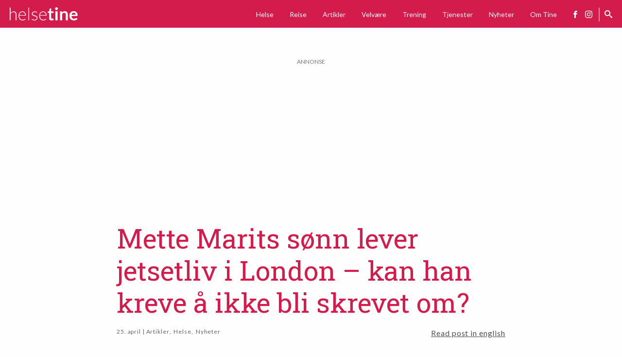

--- FILE ---
content_type: text/html; charset=UTF-8
request_url: http://helsetine.no/mette-marits-sonn-lever-jetsetliv-i-london-kan-han-kreve-a-ikke-bli-skrevet-om/
body_size: 88045
content:
<!DOCTYPE html>
<html lang="nb-NO">
    <head>
        
        <script async src="https://www.googletagmanager.com/gtag/js?id=UA-110066413-1"></script>
        <script>
            window.dataLayer = window.dataLayer || [];
            function gtag(){dataLayer.push(arguments);}
            gtag('js', new Date());

            gtag('config', 'UA-110066413-1');
        </script>
        
        <meta property="fb:app_id" content="132086474162010" />
        <meta charset="UTF-8">
        <meta name="viewport" content="width=device-width, initial-scale=1">
        <link rel="profile" href="http://gmpg.org/xfn/11">

        <meta name='robots' content='index, follow, max-image-preview:large, max-snippet:-1, max-video-preview:-1' />

	<!-- This site is optimized with the Yoast SEO plugin v26.7 - https://yoast.com/wordpress/plugins/seo/ -->
	<title>Mette Marits sønn lever jetsetliv i London - kan han kreve å ikke bli skrevet om? - Helsetine</title>
	<link rel="canonical" href="http://helsetine.no/mette-marits-sonn-lever-jetsetliv-i-london-kan-han-kreve-a-ikke-bli-skrevet-om/" />
	<meta property="og:locale" content="nb_NO" />
	<meta property="og:type" content="article" />
	<meta property="og:title" content="Mette Marits sønn lever jetsetliv i London - kan han kreve å ikke bli skrevet om? - Helsetine" />
	<meta property="og:description" content="Kronprinsesse Mette Marit og Kronprins Haakon ble rasende da Se og Hør skrev at Mette Marits sønn Marius Borg Høiby (21) er kjæreste med playboymodell. Men kan de kreve at Marius får være i fred, all den tid han er sønn av Kronprinsessen og lever et glamourliv i London som trendredaktør? &nbsp; English? Watch video [&hellip;]" />
	<meta property="og:url" content="http://helsetine.no/mette-marits-sonn-lever-jetsetliv-i-london-kan-han-kreve-a-ikke-bli-skrevet-om/" />
	<meta property="og:site_name" content="Helsetine" />
	<meta property="article:published_time" content="2018-04-25T15:00:26+00:00" />
	<meta property="article:modified_time" content="2025-12-11T12:09:09+00:00" />
	<meta property="og:image" content="http://helsetine.no/wp-content/uploads/2018/04/IMG_5706.jpg" />
	<meta property="og:image:width" content="1600" />
	<meta property="og:image:height" content="1200" />
	<meta property="og:image:type" content="image/jpeg" />
	<meta name="author" content="Tine Cecilia Holm" />
	<meta name="twitter:card" content="summary_large_image" />
	<meta name="twitter:label1" content="Skrevet av" />
	<meta name="twitter:data1" content="Tine Cecilia Holm" />
	<meta name="twitter:label2" content="Ansl. lesetid" />
	<meta name="twitter:data2" content="6 minutter" />
	<script type="application/ld+json" class="yoast-schema-graph">{"@context":"https://schema.org","@graph":[{"@type":"Article","@id":"http://helsetine.no/mette-marits-sonn-lever-jetsetliv-i-london-kan-han-kreve-a-ikke-bli-skrevet-om/#article","isPartOf":{"@id":"http://helsetine.no/mette-marits-sonn-lever-jetsetliv-i-london-kan-han-kreve-a-ikke-bli-skrevet-om/"},"author":{"name":"Tine Cecilia Holm","@id":"http://helsetine.no/#/schema/person/66243e3bbb441fea255674602d685746"},"headline":"Mette Marits sønn lever jetsetliv i London &#8211; kan han kreve å ikke bli skrevet om?","datePublished":"2018-04-25T15:00:26+00:00","dateModified":"2025-12-11T12:09:09+00:00","mainEntityOfPage":{"@id":"http://helsetine.no/mette-marits-sonn-lever-jetsetliv-i-london-kan-han-kreve-a-ikke-bli-skrevet-om/"},"wordCount":974,"publisher":{"@id":"http://helsetine.no/#organization"},"image":{"@id":"http://helsetine.no/mette-marits-sonn-lever-jetsetliv-i-london-kan-han-kreve-a-ikke-bli-skrevet-om/#primaryimage"},"thumbnailUrl":"http://helsetine.no/wp-content/uploads/2018/04/IMG_5706.jpg","keywords":["kronprinsparet","Marius","Playboy","Playboy-modell","prince Marius"],"articleSection":["Artikler","Helse","Nyheter"],"inLanguage":"nb-NO"},{"@type":"WebPage","@id":"http://helsetine.no/mette-marits-sonn-lever-jetsetliv-i-london-kan-han-kreve-a-ikke-bli-skrevet-om/","url":"http://helsetine.no/mette-marits-sonn-lever-jetsetliv-i-london-kan-han-kreve-a-ikke-bli-skrevet-om/","name":"Mette Marits sønn lever jetsetliv i London - kan han kreve å ikke bli skrevet om? - Helsetine","isPartOf":{"@id":"http://helsetine.no/#website"},"primaryImageOfPage":{"@id":"http://helsetine.no/mette-marits-sonn-lever-jetsetliv-i-london-kan-han-kreve-a-ikke-bli-skrevet-om/#primaryimage"},"image":{"@id":"http://helsetine.no/mette-marits-sonn-lever-jetsetliv-i-london-kan-han-kreve-a-ikke-bli-skrevet-om/#primaryimage"},"thumbnailUrl":"http://helsetine.no/wp-content/uploads/2018/04/IMG_5706.jpg","datePublished":"2018-04-25T15:00:26+00:00","dateModified":"2025-12-11T12:09:09+00:00","breadcrumb":{"@id":"http://helsetine.no/mette-marits-sonn-lever-jetsetliv-i-london-kan-han-kreve-a-ikke-bli-skrevet-om/#breadcrumb"},"inLanguage":"nb-NO","potentialAction":[{"@type":"ReadAction","target":["http://helsetine.no/mette-marits-sonn-lever-jetsetliv-i-london-kan-han-kreve-a-ikke-bli-skrevet-om/"]}]},{"@type":"ImageObject","inLanguage":"nb-NO","@id":"http://helsetine.no/mette-marits-sonn-lever-jetsetliv-i-london-kan-han-kreve-a-ikke-bli-skrevet-om/#primaryimage","url":"http://helsetine.no/wp-content/uploads/2018/04/IMG_5706.jpg","contentUrl":"http://helsetine.no/wp-content/uploads/2018/04/IMG_5706.jpg","width":1600,"height":1200},{"@type":"BreadcrumbList","@id":"http://helsetine.no/mette-marits-sonn-lever-jetsetliv-i-london-kan-han-kreve-a-ikke-bli-skrevet-om/#breadcrumb","itemListElement":[{"@type":"ListItem","position":1,"name":"Hjem","item":"http://helsetine.no/"},{"@type":"ListItem","position":2,"name":"Mette Marits sønn lever jetsetliv i London &#8211; kan han kreve å ikke bli skrevet om?"}]},{"@type":"WebSite","@id":"http://helsetine.no/#website","url":"http://helsetine.no/","name":"Helsetine","description":"En blogg om helse, livsstil og reiseliv…","publisher":{"@id":"http://helsetine.no/#organization"},"potentialAction":[{"@type":"SearchAction","target":{"@type":"EntryPoint","urlTemplate":"http://helsetine.no/?s={search_term_string}"},"query-input":{"@type":"PropertyValueSpecification","valueRequired":true,"valueName":"search_term_string"}}],"inLanguage":"nb-NO"},{"@type":"Organization","@id":"http://helsetine.no/#organization","name":"Helsetine","url":"http://helsetine.no/","logo":{"@type":"ImageObject","inLanguage":"nb-NO","@id":"http://helsetine.no/#/schema/logo/image/","url":"http://helsetine.no/wp-content/uploads/2017/12/cropped-logo.png","contentUrl":"http://helsetine.no/wp-content/uploads/2017/12/cropped-logo.png","width":280,"height":54,"caption":"Helsetine"},"image":{"@id":"http://helsetine.no/#/schema/logo/image/"}},{"@type":"Person","@id":"http://helsetine.no/#/schema/person/66243e3bbb441fea255674602d685746","name":"Tine Cecilia Holm","image":{"@type":"ImageObject","inLanguage":"nb-NO","@id":"http://helsetine.no/#/schema/person/image/","url":"https://secure.gravatar.com/avatar/8696b5191dc962ad6c15253aadd031d48a45c8f9db78d75ca6ce0610d4f5b31f?s=96&d=mm&r=x","contentUrl":"https://secure.gravatar.com/avatar/8696b5191dc962ad6c15253aadd031d48a45c8f9db78d75ca6ce0610d4f5b31f?s=96&d=mm&r=x","caption":"Tine Cecilia Holm"},"sameAs":["http://www.helsetine.no"],"url":"http://helsetine.no/author/helsetine/"}]}</script>
	<!-- / Yoast SEO plugin. -->


<link rel='dns-prefetch' href='//www.googletagmanager.com' />
<link rel="alternate" type="application/rss+xml" title="Helsetine &raquo; strøm" href="http://helsetine.no/feed/" />
<link rel="alternate" type="application/rss+xml" title="Helsetine &raquo; kommentarstrøm" href="http://helsetine.no/comments/feed/" />
<link rel="alternate" type="application/rss+xml" title="Helsetine &raquo; Mette Marits sønn lever jetsetliv i London &#8211; kan han kreve å ikke bli skrevet om? kommentarstrøm" href="http://helsetine.no/mette-marits-sonn-lever-jetsetliv-i-london-kan-han-kreve-a-ikke-bli-skrevet-om/feed/" />
<!-- helsetine.no is managing ads with Advanced Ads 2.0.16 – https://wpadvancedads.com/ --><script id="helse-ready">
			window.advanced_ads_ready=function(e,a){a=a||"complete";var d=function(e){return"interactive"===a?"loading"!==e:"complete"===e};d(document.readyState)?e():document.addEventListener("readystatechange",(function(a){d(a.target.readyState)&&e()}),{once:"interactive"===a})},window.advanced_ads_ready_queue=window.advanced_ads_ready_queue||[];		</script>
		<style id='wp-img-auto-sizes-contain-inline-css' type='text/css'>
img:is([sizes=auto i],[sizes^="auto," i]){contain-intrinsic-size:3000px 1500px}
/*# sourceURL=wp-img-auto-sizes-contain-inline-css */
</style>
<link rel='stylesheet' id='sbi_styles-css' href='http://helsetine.no/wp-content/plugins/instagram-feed/css/sbi-styles.min.css?ver=6.10.0' type='text/css' media='all' />
<style id='classic-theme-styles-inline-css' type='text/css'>
/*! This file is auto-generated */
.wp-block-button__link{color:#fff;background-color:#32373c;border-radius:9999px;box-shadow:none;text-decoration:none;padding:calc(.667em + 2px) calc(1.333em + 2px);font-size:1.125em}.wp-block-file__button{background:#32373c;color:#fff;text-decoration:none}
/*# sourceURL=/wp-includes/css/classic-themes.min.css */
</style>
<link rel='shortlink' href='http://helsetine.no/?p=175584355' />
<meta name="generator" content="Site Kit by Google 1.170.0" /><style>
    html {
      touch-action: manipulation;
    }
  </style><style>ins.adsbygoogle { background-color: transparent; padding: 0; }</style><script  async src="https://pagead2.googlesyndication.com/pagead/js/adsbygoogle.js?client=ca-pub-7157324749399194" crossorigin="anonymous"></script><link rel="icon" href="http://helsetine.no/wp-content/uploads/2016/06/cropped-154-32x32.jpg" sizes="32x32" />
<link rel="icon" href="http://helsetine.no/wp-content/uploads/2016/06/cropped-154-192x192.jpg" sizes="192x192" />
<link rel="apple-touch-icon" href="http://helsetine.no/wp-content/uploads/2016/06/cropped-154-180x180.jpg" />
<meta name="msapplication-TileImage" content="http://helsetine.no/wp-content/uploads/2016/06/cropped-154-270x270.jpg" />

        <style type="text/css">
            /*! normalize-scss | MIT/GPLv2 License | bit.ly/normalize-scss */html{font-family:sans-serif;line-height:1.15;-ms-text-size-adjust:100%;-webkit-text-size-adjust:100%}body{margin:0}article,aside,footer,header,nav,section{display:block}h1{font-size:2em;margin:0.67em 0}figcaption,figure{display:block}figure{margin:1em 40px}hr{-webkit-box-sizing:content-box;box-sizing:content-box;height:0;overflow:visible}main{display:block}pre{font-family:monospace, monospace;font-size:1em}a{background-color:transparent;-webkit-text-decoration-skip:objects}a:active,a:hover{outline-width:0}abbr[title]{border-bottom:none;text-decoration:underline;-webkit-text-decoration:underline dotted;text-decoration:underline dotted}b,strong{font-weight:inherit}b,strong{font-weight:bolder}code,kbd,samp{font-family:monospace, monospace;font-size:1em}dfn{font-style:italic}mark{background-color:#ff0;color:#000}small{font-size:80%}sub,sup{font-size:75%;line-height:0;position:relative;vertical-align:baseline}sub{bottom:-0.25em}sup{top:-0.5em}audio,video{display:inline-block}audio:not([controls]){display:none;height:0}img{border-style:none}svg:not(:root){overflow:hidden}button,input,optgroup,select,textarea{font-family:sans-serif;font-size:100%;line-height:1.15;margin:0}button{overflow:visible}button,select{text-transform:none}button,html [type="button"],[type="reset"],[type="submit"]{-webkit-appearance:button}button::-moz-focus-inner,[type="button"]::-moz-focus-inner,[type="reset"]::-moz-focus-inner,[type="submit"]::-moz-focus-inner{border-style:none;padding:0}button:-moz-focusring,[type="button"]:-moz-focusring,[type="reset"]:-moz-focusring,[type="submit"]:-moz-focusring{outline:1px dotted ButtonText}input{overflow:visible}[type="checkbox"],[type="radio"]{-webkit-box-sizing:border-box;box-sizing:border-box;padding:0}[type="number"]::-webkit-inner-spin-button,[type="number"]::-webkit-outer-spin-button{height:auto}[type="search"]{-webkit-appearance:textfield;outline-offset:-2px}[type="search"]::-webkit-search-cancel-button,[type="search"]::-webkit-search-decoration{-webkit-appearance:none}::-webkit-file-upload-button{-webkit-appearance:button;font:inherit}fieldset{border:1px solid #c0c0c0;margin:0 2px;padding:0.35em 0.625em 0.75em}legend{-webkit-box-sizing:border-box;box-sizing:border-box;display:table;max-width:100%;padding:0;color:inherit;white-space:normal}progress{display:inline-block;vertical-align:baseline}textarea{overflow:auto}details{display:block}summary{display:list-item}menu{display:block}canvas{display:inline-block}template{display:none}[hidden]{display:none}.foundation-mq{font-family:"small=0em&medium=40em&large=64em&xlarge=93.75em"}html{-webkit-box-sizing:border-box;box-sizing:border-box;font-size:110%}*,*::before,*::after{-webkit-box-sizing:inherit;box-sizing:inherit}body{margin:0;padding:0;background:#fefefe;font-family:"ff-dagny-web-pro",Helvetica,Arial,sans-serif;font-weight:normal;line-height:1.5;color:#000;-webkit-font-smoothing:antialiased;-moz-osx-font-smoothing:grayscale}img{display:inline-block;vertical-align:middle;max-width:100%;height:auto;-ms-interpolation-mode:bicubic}textarea{height:auto;min-height:50px;border-radius:0}select{-webkit-box-sizing:border-box;box-sizing:border-box;width:100%;border-radius:0}.map_canvas img,.map_canvas embed,.map_canvas object,.mqa-display img,.mqa-display embed,.mqa-display object{max-width:none !important}button{padding:0;-webkit-appearance:none;-moz-appearance:none;appearance:none;border:0;border-radius:0;background:transparent;line-height:1;cursor:auto}[data-whatinput='mouse'] button{outline:0}pre{overflow:auto}button,input,optgroup,select,textarea{font-family:inherit}.is-visible{display:block !important}.is-hidden{display:none !important}.grid-container{padding-right:.8522727273rem;padding-left:.8522727273rem;max-width:62.5rem;margin:0 auto}@media print, screen and (min-width: 40em){.grid-container{padding-right:.5681818182rem;padding-left:.5681818182rem}}@media print, screen and (min-width: 64em){.grid-container{padding-right:1.1363636364rem;padding-left:1.1363636364rem}}.grid-container.fluid{padding-right:.8522727273rem;padding-left:.8522727273rem;max-width:100%;margin:0 auto}@media print, screen and (min-width: 40em){.grid-container.fluid{padding-right:.5681818182rem;padding-left:.5681818182rem}}@media print, screen and (min-width: 64em){.grid-container.fluid{padding-right:1.1363636364rem;padding-left:1.1363636364rem}}.grid-container.full{padding-right:0;padding-left:0;max-width:100%;margin:0 auto}.grid-x{display:-webkit-box;display:-ms-flexbox;display:flex;-webkit-box-orient:horizontal;-webkit-box-direction:normal;-ms-flex-flow:row wrap;flex-flow:row wrap}.cell{-webkit-box-flex:0;-ms-flex:0 0 auto;flex:0 0 auto;min-height:0px;min-width:0px;width:100%}.cell.auto{-webkit-box-flex:1;-ms-flex:1 1 0px;flex:1 1 0px}.cell.shrink{-webkit-box-flex:0;-ms-flex:0 0 auto;flex:0 0 auto}.grid-x>.auto{width:auto}.grid-x>.shrink{width:auto}.grid-x>.small-shrink,.grid-x>.small-full,.grid-x>.small-1,.grid-x>.small-2,.grid-x>.small-3,.grid-x>.small-4,.grid-x>.small-5,.grid-x>.small-6,.grid-x>.small-7,.grid-x>.small-8,.grid-x>.small-9,.grid-x>.small-10,.grid-x>.small-11,.grid-x>.small-12{-ms-flex-preferred-size:auto;flex-basis:auto}@media print, screen and (min-width: 40em){.grid-x>.medium-shrink,.grid-x>.medium-full,.grid-x>.medium-1,.grid-x>.medium-2,.grid-x>.medium-3,.grid-x>.medium-4,.grid-x>.medium-5,.grid-x>.medium-6,.grid-x>.medium-7,.grid-x>.medium-8,.grid-x>.medium-9,.grid-x>.medium-10,.grid-x>.medium-11,.grid-x>.medium-12{-ms-flex-preferred-size:auto;flex-basis:auto}}@media print, screen and (min-width: 64em){.grid-x>.large-shrink,.grid-x>.large-full,.grid-x>.large-1,.grid-x>.large-2,.grid-x>.large-3,.grid-x>.large-4,.grid-x>.large-5,.grid-x>.large-6,.grid-x>.large-7,.grid-x>.large-8,.grid-x>.large-9,.grid-x>.large-10,.grid-x>.large-11,.grid-x>.large-12{-ms-flex-preferred-size:auto;flex-basis:auto}}@media screen and (min-width: 93.75em){.grid-x>.xlarge-shrink,.grid-x>.xlarge-full,.grid-x>.xlarge-1,.grid-x>.xlarge-2,.grid-x>.xlarge-3,.grid-x>.xlarge-4,.grid-x>.xlarge-5,.grid-x>.xlarge-6,.grid-x>.xlarge-7,.grid-x>.xlarge-8,.grid-x>.xlarge-9,.grid-x>.xlarge-10,.grid-x>.xlarge-11,.grid-x>.xlarge-12{-ms-flex-preferred-size:auto;flex-basis:auto}}.grid-x>.small-1{width:8.3333333333%}.grid-x>.small-2{width:16.6666666667%}.grid-x>.small-3{width:25%}.grid-x>.small-4{width:33.3333333333%}.grid-x>.small-5{width:41.6666666667%}.grid-x>.small-6{width:50%}.grid-x>.small-7{width:58.3333333333%}.grid-x>.small-8{width:66.6666666667%}.grid-x>.small-9{width:75%}.grid-x>.small-10{width:83.3333333333%}.grid-x>.small-11{width:91.6666666667%}.grid-x>.small-12{width:100%}@media print, screen and (min-width: 40em){.grid-x>.medium-auto{-webkit-box-flex:1;-ms-flex:1 1 0px;flex:1 1 0px;width:auto}.grid-x>.medium-shrink{-webkit-box-flex:0;-ms-flex:0 0 auto;flex:0 0 auto;width:auto}.grid-x>.medium-1{width:8.3333333333%}.grid-x>.medium-2{width:16.6666666667%}.grid-x>.medium-3{width:25%}.grid-x>.medium-4{width:33.3333333333%}.grid-x>.medium-5{width:41.6666666667%}.grid-x>.medium-6{width:50%}.grid-x>.medium-7{width:58.3333333333%}.grid-x>.medium-8{width:66.6666666667%}.grid-x>.medium-9{width:75%}.grid-x>.medium-10{width:83.3333333333%}.grid-x>.medium-11{width:91.6666666667%}.grid-x>.medium-12{width:100%}}@media print, screen and (min-width: 64em){.grid-x>.large-auto{-webkit-box-flex:1;-ms-flex:1 1 0px;flex:1 1 0px;width:auto}.grid-x>.large-shrink{-webkit-box-flex:0;-ms-flex:0 0 auto;flex:0 0 auto;width:auto}.grid-x>.large-1{width:8.3333333333%}.grid-x>.large-2{width:16.6666666667%}.grid-x>.large-3{width:25%}.grid-x>.large-4{width:33.3333333333%}.grid-x>.large-5{width:41.6666666667%}.grid-x>.large-6{width:50%}.grid-x>.large-7{width:58.3333333333%}.grid-x>.large-8{width:66.6666666667%}.grid-x>.large-9{width:75%}.grid-x>.large-10{width:83.3333333333%}.grid-x>.large-11{width:91.6666666667%}.grid-x>.large-12{width:100%}}@media screen and (min-width: 93.75em){.grid-x>.xlarge-auto{-webkit-box-flex:1;-ms-flex:1 1 0px;flex:1 1 0px;width:auto}.grid-x>.xlarge-shrink{-webkit-box-flex:0;-ms-flex:0 0 auto;flex:0 0 auto;width:auto}.grid-x>.xlarge-1{width:8.3333333333%}.grid-x>.xlarge-2{width:16.6666666667%}.grid-x>.xlarge-3{width:25%}.grid-x>.xlarge-4{width:33.3333333333%}.grid-x>.xlarge-5{width:41.6666666667%}.grid-x>.xlarge-6{width:50%}.grid-x>.xlarge-7{width:58.3333333333%}.grid-x>.xlarge-8{width:66.6666666667%}.grid-x>.xlarge-9{width:75%}.grid-x>.xlarge-10{width:83.3333333333%}.grid-x>.xlarge-11{width:91.6666666667%}.grid-x>.xlarge-12{width:100%}}.grid-margin-x:not(.grid-x)>.cell{width:auto}.grid-margin-y:not(.grid-y)>.cell{height:auto}.grid-margin-x{margin-left:-.8522727273rem;margin-right:-.8522727273rem}@media print, screen and (min-width: 40em){.grid-margin-x{margin-left:-.5681818182rem;margin-right:-.5681818182rem}}@media print, screen and (min-width: 64em){.grid-margin-x{margin-left:-1.1363636364rem;margin-right:-1.1363636364rem}}.grid-margin-x>.cell{width:calc(100% - 1.7045454545rem);margin-left:.8522727273rem;margin-right:.8522727273rem}@media print, screen and (min-width: 40em){.grid-margin-x>.cell{width:calc(100% - 1.1363636364rem);margin-left:.5681818182rem;margin-right:.5681818182rem}}@media print, screen and (min-width: 64em){.grid-margin-x>.cell{width:calc(100% - 2.2727272727rem);margin-left:1.1363636364rem;margin-right:1.1363636364rem}}.grid-margin-x>.auto{width:auto}.grid-margin-x>.shrink{width:auto}.grid-margin-x>.small-1{width:calc(8.3333333333% - 1.7045454545rem)}.grid-margin-x>.small-2{width:calc(16.6666666667% - 1.7045454545rem)}.grid-margin-x>.small-3{width:calc(25% - 1.7045454545rem)}.grid-margin-x>.small-4{width:calc(33.3333333333% - 1.7045454545rem)}.grid-margin-x>.small-5{width:calc(41.6666666667% - 1.7045454545rem)}.grid-margin-x>.small-6{width:calc(50% - 1.7045454545rem)}.grid-margin-x>.small-7{width:calc(58.3333333333% - 1.7045454545rem)}.grid-margin-x>.small-8{width:calc(66.6666666667% - 1.7045454545rem)}.grid-margin-x>.small-9{width:calc(75% - 1.7045454545rem)}.grid-margin-x>.small-10{width:calc(83.3333333333% - 1.7045454545rem)}.grid-margin-x>.small-11{width:calc(91.6666666667% - 1.7045454545rem)}.grid-margin-x>.small-12{width:calc(100% - 1.7045454545rem)}@media print, screen and (min-width: 40em){.grid-margin-x>.auto{width:auto}.grid-margin-x>.shrink{width:auto}.grid-margin-x>.small-1{width:calc(8.3333333333% - 1.1363636364rem)}.grid-margin-x>.small-2{width:calc(16.6666666667% - 1.1363636364rem)}.grid-margin-x>.small-3{width:calc(25% - 1.1363636364rem)}.grid-margin-x>.small-4{width:calc(33.3333333333% - 1.1363636364rem)}.grid-margin-x>.small-5{width:calc(41.6666666667% - 1.1363636364rem)}.grid-margin-x>.small-6{width:calc(50% - 1.1363636364rem)}.grid-margin-x>.small-7{width:calc(58.3333333333% - 1.1363636364rem)}.grid-margin-x>.small-8{width:calc(66.6666666667% - 1.1363636364rem)}.grid-margin-x>.small-9{width:calc(75% - 1.1363636364rem)}.grid-margin-x>.small-10{width:calc(83.3333333333% - 1.1363636364rem)}.grid-margin-x>.small-11{width:calc(91.6666666667% - 1.1363636364rem)}.grid-margin-x>.small-12{width:calc(100% - 1.1363636364rem)}.grid-margin-x>.medium-auto{width:auto}.grid-margin-x>.medium-shrink{width:auto}.grid-margin-x>.medium-1{width:calc(8.3333333333% - 1.1363636364rem)}.grid-margin-x>.medium-2{width:calc(16.6666666667% - 1.1363636364rem)}.grid-margin-x>.medium-3{width:calc(25% - 1.1363636364rem)}.grid-margin-x>.medium-4{width:calc(33.3333333333% - 1.1363636364rem)}.grid-margin-x>.medium-5{width:calc(41.6666666667% - 1.1363636364rem)}.grid-margin-x>.medium-6{width:calc(50% - 1.1363636364rem)}.grid-margin-x>.medium-7{width:calc(58.3333333333% - 1.1363636364rem)}.grid-margin-x>.medium-8{width:calc(66.6666666667% - 1.1363636364rem)}.grid-margin-x>.medium-9{width:calc(75% - 1.1363636364rem)}.grid-margin-x>.medium-10{width:calc(83.3333333333% - 1.1363636364rem)}.grid-margin-x>.medium-11{width:calc(91.6666666667% - 1.1363636364rem)}.grid-margin-x>.medium-12{width:calc(100% - 1.1363636364rem)}}@media print, screen and (min-width: 64em){.grid-margin-x>.auto{width:auto}.grid-margin-x>.shrink{width:auto}.grid-margin-x>.small-1{width:calc(8.3333333333% - 2.2727272727rem)}.grid-margin-x>.small-2{width:calc(16.6666666667% - 2.2727272727rem)}.grid-margin-x>.small-3{width:calc(25% - 2.2727272727rem)}.grid-margin-x>.small-4{width:calc(33.3333333333% - 2.2727272727rem)}.grid-margin-x>.small-5{width:calc(41.6666666667% - 2.2727272727rem)}.grid-margin-x>.small-6{width:calc(50% - 2.2727272727rem)}.grid-margin-x>.small-7{width:calc(58.3333333333% - 2.2727272727rem)}.grid-margin-x>.small-8{width:calc(66.6666666667% - 2.2727272727rem)}.grid-margin-x>.small-9{width:calc(75% - 2.2727272727rem)}.grid-margin-x>.small-10{width:calc(83.3333333333% - 2.2727272727rem)}.grid-margin-x>.small-11{width:calc(91.6666666667% - 2.2727272727rem)}.grid-margin-x>.small-12{width:calc(100% - 2.2727272727rem)}.grid-margin-x>.medium-auto{width:auto}.grid-margin-x>.medium-shrink{width:auto}.grid-margin-x>.medium-1{width:calc(8.3333333333% - 2.2727272727rem)}.grid-margin-x>.medium-2{width:calc(16.6666666667% - 2.2727272727rem)}.grid-margin-x>.medium-3{width:calc(25% - 2.2727272727rem)}.grid-margin-x>.medium-4{width:calc(33.3333333333% - 2.2727272727rem)}.grid-margin-x>.medium-5{width:calc(41.6666666667% - 2.2727272727rem)}.grid-margin-x>.medium-6{width:calc(50% - 2.2727272727rem)}.grid-margin-x>.medium-7{width:calc(58.3333333333% - 2.2727272727rem)}.grid-margin-x>.medium-8{width:calc(66.6666666667% - 2.2727272727rem)}.grid-margin-x>.medium-9{width:calc(75% - 2.2727272727rem)}.grid-margin-x>.medium-10{width:calc(83.3333333333% - 2.2727272727rem)}.grid-margin-x>.medium-11{width:calc(91.6666666667% - 2.2727272727rem)}.grid-margin-x>.medium-12{width:calc(100% - 2.2727272727rem)}.grid-margin-x>.large-auto{width:auto}.grid-margin-x>.large-shrink{width:auto}.grid-margin-x>.large-1{width:calc(8.3333333333% - 2.2727272727rem)}.grid-margin-x>.large-2{width:calc(16.6666666667% - 2.2727272727rem)}.grid-margin-x>.large-3{width:calc(25% - 2.2727272727rem)}.grid-margin-x>.large-4{width:calc(33.3333333333% - 2.2727272727rem)}.grid-margin-x>.large-5{width:calc(41.6666666667% - 2.2727272727rem)}.grid-margin-x>.large-6{width:calc(50% - 2.2727272727rem)}.grid-margin-x>.large-7{width:calc(58.3333333333% - 2.2727272727rem)}.grid-margin-x>.large-8{width:calc(66.6666666667% - 2.2727272727rem)}.grid-margin-x>.large-9{width:calc(75% - 2.2727272727rem)}.grid-margin-x>.large-10{width:calc(83.3333333333% - 2.2727272727rem)}.grid-margin-x>.large-11{width:calc(91.6666666667% - 2.2727272727rem)}.grid-margin-x>.large-12{width:calc(100% - 2.2727272727rem)}}@media screen and (min-width: 93.75em){.grid-margin-x>.xlarge-auto{width:auto}.grid-margin-x>.xlarge-shrink{width:auto}.grid-margin-x>.xlarge-1{width:calc(8.3333333333% - 2.2727272727rem)}.grid-margin-x>.xlarge-2{width:calc(16.6666666667% - 2.2727272727rem)}.grid-margin-x>.xlarge-3{width:calc(25% - 2.2727272727rem)}.grid-margin-x>.xlarge-4{width:calc(33.3333333333% - 2.2727272727rem)}.grid-margin-x>.xlarge-5{width:calc(41.6666666667% - 2.2727272727rem)}.grid-margin-x>.xlarge-6{width:calc(50% - 2.2727272727rem)}.grid-margin-x>.xlarge-7{width:calc(58.3333333333% - 2.2727272727rem)}.grid-margin-x>.xlarge-8{width:calc(66.6666666667% - 2.2727272727rem)}.grid-margin-x>.xlarge-9{width:calc(75% - 2.2727272727rem)}.grid-margin-x>.xlarge-10{width:calc(83.3333333333% - 2.2727272727rem)}.grid-margin-x>.xlarge-11{width:calc(91.6666666667% - 2.2727272727rem)}.grid-margin-x>.xlarge-12{width:calc(100% - 2.2727272727rem)}}.grid-padding-x .grid-padding-x{margin-right:-.8522727273rem;margin-left:-.8522727273rem}@media print, screen and (min-width: 40em){.grid-padding-x .grid-padding-x{margin-right:-.5681818182rem;margin-left:-.5681818182rem}}@media print, screen and (min-width: 64em){.grid-padding-x .grid-padding-x{margin-right:-1.1363636364rem;margin-left:-1.1363636364rem}}.grid-container:not(.full)>.grid-padding-x{margin-right:-.8522727273rem;margin-left:-.8522727273rem}@media print, screen and (min-width: 40em){.grid-container:not(.full)>.grid-padding-x{margin-right:-.5681818182rem;margin-left:-.5681818182rem}}@media print, screen and (min-width: 64em){.grid-container:not(.full)>.grid-padding-x{margin-right:-1.1363636364rem;margin-left:-1.1363636364rem}}.grid-padding-x>.cell{padding-right:.8522727273rem;padding-left:.8522727273rem}@media print, screen and (min-width: 40em){.grid-padding-x>.cell{padding-right:.5681818182rem;padding-left:.5681818182rem}}@media print, screen and (min-width: 64em){.grid-padding-x>.cell{padding-right:1.1363636364rem;padding-left:1.1363636364rem}}.small-up-1>.cell{width:100%}.small-up-2>.cell{width:50%}.small-up-3>.cell{width:33.3333333333%}.small-up-4>.cell{width:25%}.small-up-5>.cell{width:20%}.small-up-6>.cell{width:16.6666666667%}.small-up-7>.cell{width:14.2857142857%}.small-up-8>.cell{width:12.5%}@media print, screen and (min-width: 40em){.medium-up-1>.cell{width:100%}.medium-up-2>.cell{width:50%}.medium-up-3>.cell{width:33.3333333333%}.medium-up-4>.cell{width:25%}.medium-up-5>.cell{width:20%}.medium-up-6>.cell{width:16.6666666667%}.medium-up-7>.cell{width:14.2857142857%}.medium-up-8>.cell{width:12.5%}}@media print, screen and (min-width: 64em){.large-up-1>.cell{width:100%}.large-up-2>.cell{width:50%}.large-up-3>.cell{width:33.3333333333%}.large-up-4>.cell{width:25%}.large-up-5>.cell{width:20%}.large-up-6>.cell{width:16.6666666667%}.large-up-7>.cell{width:14.2857142857%}.large-up-8>.cell{width:12.5%}}@media screen and (min-width: 93.75em){.xlarge-up-1>.cell{width:100%}.xlarge-up-2>.cell{width:50%}.xlarge-up-3>.cell{width:33.3333333333%}.xlarge-up-4>.cell{width:25%}.xlarge-up-5>.cell{width:20%}.xlarge-up-6>.cell{width:16.6666666667%}.xlarge-up-7>.cell{width:14.2857142857%}.xlarge-up-8>.cell{width:12.5%}}.grid-margin-x.small-up-1>.cell{width:calc(100% - 1.7045454545rem)}.grid-margin-x.small-up-2>.cell{width:calc(50% - 1.7045454545rem)}.grid-margin-x.small-up-3>.cell{width:calc(33.3333333333% - 1.7045454545rem)}.grid-margin-x.small-up-4>.cell{width:calc(25% - 1.7045454545rem)}.grid-margin-x.small-up-5>.cell{width:calc(20% - 1.7045454545rem)}.grid-margin-x.small-up-6>.cell{width:calc(16.6666666667% - 1.7045454545rem)}.grid-margin-x.small-up-7>.cell{width:calc(14.2857142857% - 1.7045454545rem)}.grid-margin-x.small-up-8>.cell{width:calc(12.5% - 1.7045454545rem)}@media print, screen and (min-width: 40em){.grid-margin-x.small-up-1>.cell{width:calc(100% - 1.7045454545rem)}.grid-margin-x.small-up-2>.cell{width:calc(50% - 1.7045454545rem)}.grid-margin-x.small-up-3>.cell{width:calc(33.3333333333% - 1.7045454545rem)}.grid-margin-x.small-up-4>.cell{width:calc(25% - 1.7045454545rem)}.grid-margin-x.small-up-5>.cell{width:calc(20% - 1.7045454545rem)}.grid-margin-x.small-up-6>.cell{width:calc(16.6666666667% - 1.7045454545rem)}.grid-margin-x.small-up-7>.cell{width:calc(14.2857142857% - 1.7045454545rem)}.grid-margin-x.small-up-8>.cell{width:calc(12.5% - 1.7045454545rem)}.grid-margin-x.medium-up-1>.cell{width:calc(100% - 1.1363636364rem)}.grid-margin-x.medium-up-2>.cell{width:calc(50% - 1.1363636364rem)}.grid-margin-x.medium-up-3>.cell{width:calc(33.3333333333% - 1.1363636364rem)}.grid-margin-x.medium-up-4>.cell{width:calc(25% - 1.1363636364rem)}.grid-margin-x.medium-up-5>.cell{width:calc(20% - 1.1363636364rem)}.grid-margin-x.medium-up-6>.cell{width:calc(16.6666666667% - 1.1363636364rem)}.grid-margin-x.medium-up-7>.cell{width:calc(14.2857142857% - 1.1363636364rem)}.grid-margin-x.medium-up-8>.cell{width:calc(12.5% - 1.1363636364rem)}}@media print, screen and (min-width: 64em){.grid-margin-x.small-up-1>.cell{width:calc(100% - 1.7045454545rem)}.grid-margin-x.medium-up-1>.cell{width:calc(100% - 1.1363636364rem)}.grid-margin-x.small-up-2>.cell{width:calc(50% - 1.7045454545rem)}.grid-margin-x.medium-up-2>.cell{width:calc(50% - 1.1363636364rem)}.grid-margin-x.small-up-3>.cell{width:calc(33.3333333333% - 1.7045454545rem)}.grid-margin-x.medium-up-3>.cell{width:calc(33.3333333333% - 1.1363636364rem)}.grid-margin-x.small-up-4>.cell{width:calc(25% - 1.7045454545rem)}.grid-margin-x.medium-up-4>.cell{width:calc(25% - 1.1363636364rem)}.grid-margin-x.small-up-5>.cell{width:calc(20% - 1.7045454545rem)}.grid-margin-x.medium-up-5>.cell{width:calc(20% - 1.1363636364rem)}.grid-margin-x.small-up-6>.cell{width:calc(16.6666666667% - 1.7045454545rem)}.grid-margin-x.medium-up-6>.cell{width:calc(16.6666666667% - 1.1363636364rem)}.grid-margin-x.small-up-7>.cell{width:calc(14.2857142857% - 1.7045454545rem)}.grid-margin-x.medium-up-7>.cell{width:calc(14.2857142857% - 1.1363636364rem)}.grid-margin-x.small-up-8>.cell{width:calc(12.5% - 1.7045454545rem)}.grid-margin-x.medium-up-8>.cell{width:calc(12.5% - 1.1363636364rem)}.grid-margin-x.large-up-1>.cell{width:calc(100% - 2.2727272727rem)}.grid-margin-x.large-up-2>.cell{width:calc(50% - 2.2727272727rem)}.grid-margin-x.large-up-3>.cell{width:calc(33.3333333333% - 2.2727272727rem)}.grid-margin-x.large-up-4>.cell{width:calc(25% - 2.2727272727rem)}.grid-margin-x.large-up-5>.cell{width:calc(20% - 2.2727272727rem)}.grid-margin-x.large-up-6>.cell{width:calc(16.6666666667% - 2.2727272727rem)}.grid-margin-x.large-up-7>.cell{width:calc(14.2857142857% - 2.2727272727rem)}.grid-margin-x.large-up-8>.cell{width:calc(12.5% - 2.2727272727rem)}}@media screen and (min-width: 93.75em){.grid-margin-x.xlarge-up-1>.cell{width:calc(100% - 2.2727272727rem)}.grid-margin-x.xlarge-up-2>.cell{width:calc(50% - 2.2727272727rem)}.grid-margin-x.xlarge-up-3>.cell{width:calc(33.3333333333% - 2.2727272727rem)}.grid-margin-x.xlarge-up-4>.cell{width:calc(25% - 2.2727272727rem)}.grid-margin-x.xlarge-up-5>.cell{width:calc(20% - 2.2727272727rem)}.grid-margin-x.xlarge-up-6>.cell{width:calc(16.6666666667% - 2.2727272727rem)}.grid-margin-x.xlarge-up-7>.cell{width:calc(14.2857142857% - 2.2727272727rem)}.grid-margin-x.xlarge-up-8>.cell{width:calc(12.5% - 2.2727272727rem)}}.small-margin-collapse{margin-right:0;margin-left:0}.small-margin-collapse>.cell{margin-right:0;margin-left:0}.small-margin-collapse>.small-1{width:8.3333333333%}.small-margin-collapse>.small-2{width:16.6666666667%}.small-margin-collapse>.small-3{width:25%}.small-margin-collapse>.small-4{width:33.3333333333%}.small-margin-collapse>.small-5{width:41.6666666667%}.small-margin-collapse>.small-6{width:50%}.small-margin-collapse>.small-7{width:58.3333333333%}.small-margin-collapse>.small-8{width:66.6666666667%}.small-margin-collapse>.small-9{width:75%}.small-margin-collapse>.small-10{width:83.3333333333%}.small-margin-collapse>.small-11{width:91.6666666667%}.small-margin-collapse>.small-12{width:100%}@media print, screen and (min-width: 40em){.small-margin-collapse>.medium-1{width:8.3333333333%}.small-margin-collapse>.medium-2{width:16.6666666667%}.small-margin-collapse>.medium-3{width:25%}.small-margin-collapse>.medium-4{width:33.3333333333%}.small-margin-collapse>.medium-5{width:41.6666666667%}.small-margin-collapse>.medium-6{width:50%}.small-margin-collapse>.medium-7{width:58.3333333333%}.small-margin-collapse>.medium-8{width:66.6666666667%}.small-margin-collapse>.medium-9{width:75%}.small-margin-collapse>.medium-10{width:83.3333333333%}.small-margin-collapse>.medium-11{width:91.6666666667%}.small-margin-collapse>.medium-12{width:100%}}@media print, screen and (min-width: 64em){.small-margin-collapse>.large-1{width:8.3333333333%}.small-margin-collapse>.large-2{width:16.6666666667%}.small-margin-collapse>.large-3{width:25%}.small-margin-collapse>.large-4{width:33.3333333333%}.small-margin-collapse>.large-5{width:41.6666666667%}.small-margin-collapse>.large-6{width:50%}.small-margin-collapse>.large-7{width:58.3333333333%}.small-margin-collapse>.large-8{width:66.6666666667%}.small-margin-collapse>.large-9{width:75%}.small-margin-collapse>.large-10{width:83.3333333333%}.small-margin-collapse>.large-11{width:91.6666666667%}.small-margin-collapse>.large-12{width:100%}}@media screen and (min-width: 93.75em){.small-margin-collapse>.xlarge-1{width:8.3333333333%}.small-margin-collapse>.xlarge-2{width:16.6666666667%}.small-margin-collapse>.xlarge-3{width:25%}.small-margin-collapse>.xlarge-4{width:33.3333333333%}.small-margin-collapse>.xlarge-5{width:41.6666666667%}.small-margin-collapse>.xlarge-6{width:50%}.small-margin-collapse>.xlarge-7{width:58.3333333333%}.small-margin-collapse>.xlarge-8{width:66.6666666667%}.small-margin-collapse>.xlarge-9{width:75%}.small-margin-collapse>.xlarge-10{width:83.3333333333%}.small-margin-collapse>.xlarge-11{width:91.6666666667%}.small-margin-collapse>.xlarge-12{width:100%}}.small-padding-collapse{margin-right:0;margin-left:0}.small-padding-collapse>.cell{padding-right:0;padding-left:0}@media print, screen and (min-width: 40em){.medium-margin-collapse{margin-right:0;margin-left:0}.medium-margin-collapse>.cell{margin-right:0;margin-left:0}}@media print, screen and (min-width: 40em){.medium-margin-collapse>.small-1{width:8.3333333333%}.medium-margin-collapse>.small-2{width:16.6666666667%}.medium-margin-collapse>.small-3{width:25%}.medium-margin-collapse>.small-4{width:33.3333333333%}.medium-margin-collapse>.small-5{width:41.6666666667%}.medium-margin-collapse>.small-6{width:50%}.medium-margin-collapse>.small-7{width:58.3333333333%}.medium-margin-collapse>.small-8{width:66.6666666667%}.medium-margin-collapse>.small-9{width:75%}.medium-margin-collapse>.small-10{width:83.3333333333%}.medium-margin-collapse>.small-11{width:91.6666666667%}.medium-margin-collapse>.small-12{width:100%}}@media print, screen and (min-width: 40em){.medium-margin-collapse>.medium-1{width:8.3333333333%}.medium-margin-collapse>.medium-2{width:16.6666666667%}.medium-margin-collapse>.medium-3{width:25%}.medium-margin-collapse>.medium-4{width:33.3333333333%}.medium-margin-collapse>.medium-5{width:41.6666666667%}.medium-margin-collapse>.medium-6{width:50%}.medium-margin-collapse>.medium-7{width:58.3333333333%}.medium-margin-collapse>.medium-8{width:66.6666666667%}.medium-margin-collapse>.medium-9{width:75%}.medium-margin-collapse>.medium-10{width:83.3333333333%}.medium-margin-collapse>.medium-11{width:91.6666666667%}.medium-margin-collapse>.medium-12{width:100%}}@media print, screen and (min-width: 64em){.medium-margin-collapse>.large-1{width:8.3333333333%}.medium-margin-collapse>.large-2{width:16.6666666667%}.medium-margin-collapse>.large-3{width:25%}.medium-margin-collapse>.large-4{width:33.3333333333%}.medium-margin-collapse>.large-5{width:41.6666666667%}.medium-margin-collapse>.large-6{width:50%}.medium-margin-collapse>.large-7{width:58.3333333333%}.medium-margin-collapse>.large-8{width:66.6666666667%}.medium-margin-collapse>.large-9{width:75%}.medium-margin-collapse>.large-10{width:83.3333333333%}.medium-margin-collapse>.large-11{width:91.6666666667%}.medium-margin-collapse>.large-12{width:100%}}@media screen and (min-width: 93.75em){.medium-margin-collapse>.xlarge-1{width:8.3333333333%}.medium-margin-collapse>.xlarge-2{width:16.6666666667%}.medium-margin-collapse>.xlarge-3{width:25%}.medium-margin-collapse>.xlarge-4{width:33.3333333333%}.medium-margin-collapse>.xlarge-5{width:41.6666666667%}.medium-margin-collapse>.xlarge-6{width:50%}.medium-margin-collapse>.xlarge-7{width:58.3333333333%}.medium-margin-collapse>.xlarge-8{width:66.6666666667%}.medium-margin-collapse>.xlarge-9{width:75%}.medium-margin-collapse>.xlarge-10{width:83.3333333333%}.medium-margin-collapse>.xlarge-11{width:91.6666666667%}.medium-margin-collapse>.xlarge-12{width:100%}}@media print, screen and (min-width: 40em){.medium-padding-collapse{margin-right:0;margin-left:0}.medium-padding-collapse>.cell{padding-right:0;padding-left:0}}@media print, screen and (min-width: 64em){.large-margin-collapse{margin-right:0;margin-left:0}.large-margin-collapse>.cell{margin-right:0;margin-left:0}}@media print, screen and (min-width: 64em){.large-margin-collapse>.small-1{width:8.3333333333%}.large-margin-collapse>.small-2{width:16.6666666667%}.large-margin-collapse>.small-3{width:25%}.large-margin-collapse>.small-4{width:33.3333333333%}.large-margin-collapse>.small-5{width:41.6666666667%}.large-margin-collapse>.small-6{width:50%}.large-margin-collapse>.small-7{width:58.3333333333%}.large-margin-collapse>.small-8{width:66.6666666667%}.large-margin-collapse>.small-9{width:75%}.large-margin-collapse>.small-10{width:83.3333333333%}.large-margin-collapse>.small-11{width:91.6666666667%}.large-margin-collapse>.small-12{width:100%}}@media print, screen and (min-width: 64em){.large-margin-collapse>.medium-1{width:8.3333333333%}.large-margin-collapse>.medium-2{width:16.6666666667%}.large-margin-collapse>.medium-3{width:25%}.large-margin-collapse>.medium-4{width:33.3333333333%}.large-margin-collapse>.medium-5{width:41.6666666667%}.large-margin-collapse>.medium-6{width:50%}.large-margin-collapse>.medium-7{width:58.3333333333%}.large-margin-collapse>.medium-8{width:66.6666666667%}.large-margin-collapse>.medium-9{width:75%}.large-margin-collapse>.medium-10{width:83.3333333333%}.large-margin-collapse>.medium-11{width:91.6666666667%}.large-margin-collapse>.medium-12{width:100%}}@media print, screen and (min-width: 64em){.large-margin-collapse>.large-1{width:8.3333333333%}.large-margin-collapse>.large-2{width:16.6666666667%}.large-margin-collapse>.large-3{width:25%}.large-margin-collapse>.large-4{width:33.3333333333%}.large-margin-collapse>.large-5{width:41.6666666667%}.large-margin-collapse>.large-6{width:50%}.large-margin-collapse>.large-7{width:58.3333333333%}.large-margin-collapse>.large-8{width:66.6666666667%}.large-margin-collapse>.large-9{width:75%}.large-margin-collapse>.large-10{width:83.3333333333%}.large-margin-collapse>.large-11{width:91.6666666667%}.large-margin-collapse>.large-12{width:100%}}@media screen and (min-width: 93.75em){.large-margin-collapse>.xlarge-1{width:8.3333333333%}.large-margin-collapse>.xlarge-2{width:16.6666666667%}.large-margin-collapse>.xlarge-3{width:25%}.large-margin-collapse>.xlarge-4{width:33.3333333333%}.large-margin-collapse>.xlarge-5{width:41.6666666667%}.large-margin-collapse>.xlarge-6{width:50%}.large-margin-collapse>.xlarge-7{width:58.3333333333%}.large-margin-collapse>.xlarge-8{width:66.6666666667%}.large-margin-collapse>.xlarge-9{width:75%}.large-margin-collapse>.xlarge-10{width:83.3333333333%}.large-margin-collapse>.xlarge-11{width:91.6666666667%}.large-margin-collapse>.xlarge-12{width:100%}}@media print, screen and (min-width: 64em){.large-padding-collapse{margin-right:0;margin-left:0}.large-padding-collapse>.cell{padding-right:0;padding-left:0}}@media screen and (min-width: 93.75em){.xlarge-margin-collapse{margin-right:0;margin-left:0}.xlarge-margin-collapse>.cell{margin-right:0;margin-left:0}}@media screen and (min-width: 93.75em){.xlarge-margin-collapse>.small-1{width:8.3333333333%}.xlarge-margin-collapse>.small-2{width:16.6666666667%}.xlarge-margin-collapse>.small-3{width:25%}.xlarge-margin-collapse>.small-4{width:33.3333333333%}.xlarge-margin-collapse>.small-5{width:41.6666666667%}.xlarge-margin-collapse>.small-6{width:50%}.xlarge-margin-collapse>.small-7{width:58.3333333333%}.xlarge-margin-collapse>.small-8{width:66.6666666667%}.xlarge-margin-collapse>.small-9{width:75%}.xlarge-margin-collapse>.small-10{width:83.3333333333%}.xlarge-margin-collapse>.small-11{width:91.6666666667%}.xlarge-margin-collapse>.small-12{width:100%}}@media screen and (min-width: 93.75em){.xlarge-margin-collapse>.medium-1{width:8.3333333333%}.xlarge-margin-collapse>.medium-2{width:16.6666666667%}.xlarge-margin-collapse>.medium-3{width:25%}.xlarge-margin-collapse>.medium-4{width:33.3333333333%}.xlarge-margin-collapse>.medium-5{width:41.6666666667%}.xlarge-margin-collapse>.medium-6{width:50%}.xlarge-margin-collapse>.medium-7{width:58.3333333333%}.xlarge-margin-collapse>.medium-8{width:66.6666666667%}.xlarge-margin-collapse>.medium-9{width:75%}.xlarge-margin-collapse>.medium-10{width:83.3333333333%}.xlarge-margin-collapse>.medium-11{width:91.6666666667%}.xlarge-margin-collapse>.medium-12{width:100%}}@media screen and (min-width: 93.75em){.xlarge-margin-collapse>.large-1{width:8.3333333333%}.xlarge-margin-collapse>.large-2{width:16.6666666667%}.xlarge-margin-collapse>.large-3{width:25%}.xlarge-margin-collapse>.large-4{width:33.3333333333%}.xlarge-margin-collapse>.large-5{width:41.6666666667%}.xlarge-margin-collapse>.large-6{width:50%}.xlarge-margin-collapse>.large-7{width:58.3333333333%}.xlarge-margin-collapse>.large-8{width:66.6666666667%}.xlarge-margin-collapse>.large-9{width:75%}.xlarge-margin-collapse>.large-10{width:83.3333333333%}.xlarge-margin-collapse>.large-11{width:91.6666666667%}.xlarge-margin-collapse>.large-12{width:100%}}@media screen and (min-width: 93.75em){.xlarge-margin-collapse>.xlarge-1{width:8.3333333333%}.xlarge-margin-collapse>.xlarge-2{width:16.6666666667%}.xlarge-margin-collapse>.xlarge-3{width:25%}.xlarge-margin-collapse>.xlarge-4{width:33.3333333333%}.xlarge-margin-collapse>.xlarge-5{width:41.6666666667%}.xlarge-margin-collapse>.xlarge-6{width:50%}.xlarge-margin-collapse>.xlarge-7{width:58.3333333333%}.xlarge-margin-collapse>.xlarge-8{width:66.6666666667%}.xlarge-margin-collapse>.xlarge-9{width:75%}.xlarge-margin-collapse>.xlarge-10{width:83.3333333333%}.xlarge-margin-collapse>.xlarge-11{width:91.6666666667%}.xlarge-margin-collapse>.xlarge-12{width:100%}}@media screen and (min-width: 93.75em){.xlarge-padding-collapse{margin-right:0;margin-left:0}.xlarge-padding-collapse>.cell{padding-right:0;padding-left:0}}.small-offset-0{margin-left:0%}.grid-margin-x>.small-offset-0{margin-left:calc(0% + .8522727273rem)}.small-offset-1{margin-left:8.3333333333%}.grid-margin-x>.small-offset-1{margin-left:calc(8.3333333333% + .8522727273rem)}.small-offset-2{margin-left:16.6666666667%}.grid-margin-x>.small-offset-2{margin-left:calc(16.6666666667% + .8522727273rem)}.small-offset-3{margin-left:25%}.grid-margin-x>.small-offset-3{margin-left:calc(25% + .8522727273rem)}.small-offset-4{margin-left:33.3333333333%}.grid-margin-x>.small-offset-4{margin-left:calc(33.3333333333% + .8522727273rem)}.small-offset-5{margin-left:41.6666666667%}.grid-margin-x>.small-offset-5{margin-left:calc(41.6666666667% + .8522727273rem)}.small-offset-6{margin-left:50%}.grid-margin-x>.small-offset-6{margin-left:calc(50% + .8522727273rem)}.small-offset-7{margin-left:58.3333333333%}.grid-margin-x>.small-offset-7{margin-left:calc(58.3333333333% + .8522727273rem)}.small-offset-8{margin-left:66.6666666667%}.grid-margin-x>.small-offset-8{margin-left:calc(66.6666666667% + .8522727273rem)}.small-offset-9{margin-left:75%}.grid-margin-x>.small-offset-9{margin-left:calc(75% + .8522727273rem)}.small-offset-10{margin-left:83.3333333333%}.grid-margin-x>.small-offset-10{margin-left:calc(83.3333333333% + .8522727273rem)}.small-offset-11{margin-left:91.6666666667%}.grid-margin-x>.small-offset-11{margin-left:calc(91.6666666667% + .8522727273rem)}@media print, screen and (min-width: 40em){.medium-offset-0{margin-left:0%}.grid-margin-x>.medium-offset-0{margin-left:calc(0% + .5681818182rem)}.medium-offset-1{margin-left:8.3333333333%}.grid-margin-x>.medium-offset-1{margin-left:calc(8.3333333333% + .5681818182rem)}.medium-offset-2{margin-left:16.6666666667%}.grid-margin-x>.medium-offset-2{margin-left:calc(16.6666666667% + .5681818182rem)}.medium-offset-3{margin-left:25%}.grid-margin-x>.medium-offset-3{margin-left:calc(25% + .5681818182rem)}.medium-offset-4{margin-left:33.3333333333%}.grid-margin-x>.medium-offset-4{margin-left:calc(33.3333333333% + .5681818182rem)}.medium-offset-5{margin-left:41.6666666667%}.grid-margin-x>.medium-offset-5{margin-left:calc(41.6666666667% + .5681818182rem)}.medium-offset-6{margin-left:50%}.grid-margin-x>.medium-offset-6{margin-left:calc(50% + .5681818182rem)}.medium-offset-7{margin-left:58.3333333333%}.grid-margin-x>.medium-offset-7{margin-left:calc(58.3333333333% + .5681818182rem)}.medium-offset-8{margin-left:66.6666666667%}.grid-margin-x>.medium-offset-8{margin-left:calc(66.6666666667% + .5681818182rem)}.medium-offset-9{margin-left:75%}.grid-margin-x>.medium-offset-9{margin-left:calc(75% + .5681818182rem)}.medium-offset-10{margin-left:83.3333333333%}.grid-margin-x>.medium-offset-10{margin-left:calc(83.3333333333% + .5681818182rem)}.medium-offset-11{margin-left:91.6666666667%}.grid-margin-x>.medium-offset-11{margin-left:calc(91.6666666667% + .5681818182rem)}}@media print, screen and (min-width: 64em){.large-offset-0{margin-left:0%}.grid-margin-x>.large-offset-0{margin-left:calc(0% + 1.1363636364rem)}.large-offset-1{margin-left:8.3333333333%}.grid-margin-x>.large-offset-1{margin-left:calc(8.3333333333% + 1.1363636364rem)}.large-offset-2{margin-left:16.6666666667%}.grid-margin-x>.large-offset-2{margin-left:calc(16.6666666667% + 1.1363636364rem)}.large-offset-3{margin-left:25%}.grid-margin-x>.large-offset-3{margin-left:calc(25% + 1.1363636364rem)}.large-offset-4{margin-left:33.3333333333%}.grid-margin-x>.large-offset-4{margin-left:calc(33.3333333333% + 1.1363636364rem)}.large-offset-5{margin-left:41.6666666667%}.grid-margin-x>.large-offset-5{margin-left:calc(41.6666666667% + 1.1363636364rem)}.large-offset-6{margin-left:50%}.grid-margin-x>.large-offset-6{margin-left:calc(50% + 1.1363636364rem)}.large-offset-7{margin-left:58.3333333333%}.grid-margin-x>.large-offset-7{margin-left:calc(58.3333333333% + 1.1363636364rem)}.large-offset-8{margin-left:66.6666666667%}.grid-margin-x>.large-offset-8{margin-left:calc(66.6666666667% + 1.1363636364rem)}.large-offset-9{margin-left:75%}.grid-margin-x>.large-offset-9{margin-left:calc(75% + 1.1363636364rem)}.large-offset-10{margin-left:83.3333333333%}.grid-margin-x>.large-offset-10{margin-left:calc(83.3333333333% + 1.1363636364rem)}.large-offset-11{margin-left:91.6666666667%}.grid-margin-x>.large-offset-11{margin-left:calc(91.6666666667% + 1.1363636364rem)}}@media screen and (min-width: 93.75em){.xlarge-offset-0{margin-left:0%}.grid-margin-x>.xlarge-offset-0{margin-left:calc(0% + 1.1363636364rem)}.xlarge-offset-1{margin-left:8.3333333333%}.grid-margin-x>.xlarge-offset-1{margin-left:calc(8.3333333333% + 1.1363636364rem)}.xlarge-offset-2{margin-left:16.6666666667%}.grid-margin-x>.xlarge-offset-2{margin-left:calc(16.6666666667% + 1.1363636364rem)}.xlarge-offset-3{margin-left:25%}.grid-margin-x>.xlarge-offset-3{margin-left:calc(25% + 1.1363636364rem)}.xlarge-offset-4{margin-left:33.3333333333%}.grid-margin-x>.xlarge-offset-4{margin-left:calc(33.3333333333% + 1.1363636364rem)}.xlarge-offset-5{margin-left:41.6666666667%}.grid-margin-x>.xlarge-offset-5{margin-left:calc(41.6666666667% + 1.1363636364rem)}.xlarge-offset-6{margin-left:50%}.grid-margin-x>.xlarge-offset-6{margin-left:calc(50% + 1.1363636364rem)}.xlarge-offset-7{margin-left:58.3333333333%}.grid-margin-x>.xlarge-offset-7{margin-left:calc(58.3333333333% + 1.1363636364rem)}.xlarge-offset-8{margin-left:66.6666666667%}.grid-margin-x>.xlarge-offset-8{margin-left:calc(66.6666666667% + 1.1363636364rem)}.xlarge-offset-9{margin-left:75%}.grid-margin-x>.xlarge-offset-9{margin-left:calc(75% + 1.1363636364rem)}.xlarge-offset-10{margin-left:83.3333333333%}.grid-margin-x>.xlarge-offset-10{margin-left:calc(83.3333333333% + 1.1363636364rem)}.xlarge-offset-11{margin-left:91.6666666667%}.grid-margin-x>.xlarge-offset-11{margin-left:calc(91.6666666667% + 1.1363636364rem)}}.grid-y{display:-webkit-box;display:-ms-flexbox;display:flex;-webkit-box-orient:vertical;-webkit-box-direction:normal;-ms-flex-flow:column nowrap;flex-flow:column nowrap}.grid-y>.cell{width:auto}.grid-y>.auto{height:auto}.grid-y>.shrink{height:auto}.grid-y>.small-shrink,.grid-y>.small-full,.grid-y>.small-1,.grid-y>.small-2,.grid-y>.small-3,.grid-y>.small-4,.grid-y>.small-5,.grid-y>.small-6,.grid-y>.small-7,.grid-y>.small-8,.grid-y>.small-9,.grid-y>.small-10,.grid-y>.small-11,.grid-y>.small-12{-ms-flex-preferred-size:auto;flex-basis:auto}@media print, screen and (min-width: 40em){.grid-y>.medium-shrink,.grid-y>.medium-full,.grid-y>.medium-1,.grid-y>.medium-2,.grid-y>.medium-3,.grid-y>.medium-4,.grid-y>.medium-5,.grid-y>.medium-6,.grid-y>.medium-7,.grid-y>.medium-8,.grid-y>.medium-9,.grid-y>.medium-10,.grid-y>.medium-11,.grid-y>.medium-12{-ms-flex-preferred-size:auto;flex-basis:auto}}@media print, screen and (min-width: 64em){.grid-y>.large-shrink,.grid-y>.large-full,.grid-y>.large-1,.grid-y>.large-2,.grid-y>.large-3,.grid-y>.large-4,.grid-y>.large-5,.grid-y>.large-6,.grid-y>.large-7,.grid-y>.large-8,.grid-y>.large-9,.grid-y>.large-10,.grid-y>.large-11,.grid-y>.large-12{-ms-flex-preferred-size:auto;flex-basis:auto}}@media screen and (min-width: 93.75em){.grid-y>.xlarge-shrink,.grid-y>.xlarge-full,.grid-y>.xlarge-1,.grid-y>.xlarge-2,.grid-y>.xlarge-3,.grid-y>.xlarge-4,.grid-y>.xlarge-5,.grid-y>.xlarge-6,.grid-y>.xlarge-7,.grid-y>.xlarge-8,.grid-y>.xlarge-9,.grid-y>.xlarge-10,.grid-y>.xlarge-11,.grid-y>.xlarge-12{-ms-flex-preferred-size:auto;flex-basis:auto}}.grid-y>.small-1{height:8.3333333333%}.grid-y>.small-2{height:16.6666666667%}.grid-y>.small-3{height:25%}.grid-y>.small-4{height:33.3333333333%}.grid-y>.small-5{height:41.6666666667%}.grid-y>.small-6{height:50%}.grid-y>.small-7{height:58.3333333333%}.grid-y>.small-8{height:66.6666666667%}.grid-y>.small-9{height:75%}.grid-y>.small-10{height:83.3333333333%}.grid-y>.small-11{height:91.6666666667%}.grid-y>.small-12{height:100%}@media print, screen and (min-width: 40em){.grid-y>.medium-auto{-webkit-box-flex:1;-ms-flex:1 1 0px;flex:1 1 0px;height:auto}.grid-y>.medium-shrink{height:auto}.grid-y>.medium-1{height:8.3333333333%}.grid-y>.medium-2{height:16.6666666667%}.grid-y>.medium-3{height:25%}.grid-y>.medium-4{height:33.3333333333%}.grid-y>.medium-5{height:41.6666666667%}.grid-y>.medium-6{height:50%}.grid-y>.medium-7{height:58.3333333333%}.grid-y>.medium-8{height:66.6666666667%}.grid-y>.medium-9{height:75%}.grid-y>.medium-10{height:83.3333333333%}.grid-y>.medium-11{height:91.6666666667%}.grid-y>.medium-12{height:100%}}@media print, screen and (min-width: 64em){.grid-y>.large-auto{-webkit-box-flex:1;-ms-flex:1 1 0px;flex:1 1 0px;height:auto}.grid-y>.large-shrink{height:auto}.grid-y>.large-1{height:8.3333333333%}.grid-y>.large-2{height:16.6666666667%}.grid-y>.large-3{height:25%}.grid-y>.large-4{height:33.3333333333%}.grid-y>.large-5{height:41.6666666667%}.grid-y>.large-6{height:50%}.grid-y>.large-7{height:58.3333333333%}.grid-y>.large-8{height:66.6666666667%}.grid-y>.large-9{height:75%}.grid-y>.large-10{height:83.3333333333%}.grid-y>.large-11{height:91.6666666667%}.grid-y>.large-12{height:100%}}@media screen and (min-width: 93.75em){.grid-y>.xlarge-auto{-webkit-box-flex:1;-ms-flex:1 1 0px;flex:1 1 0px;height:auto}.grid-y>.xlarge-shrink{height:auto}.grid-y>.xlarge-1{height:8.3333333333%}.grid-y>.xlarge-2{height:16.6666666667%}.grid-y>.xlarge-3{height:25%}.grid-y>.xlarge-4{height:33.3333333333%}.grid-y>.xlarge-5{height:41.6666666667%}.grid-y>.xlarge-6{height:50%}.grid-y>.xlarge-7{height:58.3333333333%}.grid-y>.xlarge-8{height:66.6666666667%}.grid-y>.xlarge-9{height:75%}.grid-y>.xlarge-10{height:83.3333333333%}.grid-y>.xlarge-11{height:91.6666666667%}.grid-y>.xlarge-12{height:100%}}.grid-padding-y .grid-padding-y{margin-top:-.8522727273rem;margin-bottom:-.8522727273rem}@media print, screen and (min-width: 40em){.grid-padding-y .grid-padding-y{margin-top:-.5681818182rem;margin-bottom:-.5681818182rem}}@media print, screen and (min-width: 64em){.grid-padding-y .grid-padding-y{margin-top:-1.1363636364rem;margin-bottom:-1.1363636364rem}}.grid-padding-y>.cell{padding-top:.8522727273rem;padding-bottom:.8522727273rem}@media print, screen and (min-width: 40em){.grid-padding-y>.cell{padding-top:.5681818182rem;padding-bottom:.5681818182rem}}@media print, screen and (min-width: 64em){.grid-padding-y>.cell{padding-top:1.1363636364rem;padding-bottom:1.1363636364rem}}.grid-margin-y{margin-top:-.8522727273rem;margin-bottom:-.8522727273rem}@media print, screen and (min-width: 40em){.grid-margin-y{margin-top:-.5681818182rem;margin-bottom:-.5681818182rem}}@media print, screen and (min-width: 64em){.grid-margin-y{margin-top:-1.1363636364rem;margin-bottom:-1.1363636364rem}}.grid-margin-y>.cell{height:calc(100% - 1.7045454545rem);margin-top:.8522727273rem;margin-bottom:.8522727273rem}@media print, screen and (min-width: 40em){.grid-margin-y>.cell{height:calc(100% - 1.1363636364rem);margin-top:.5681818182rem;margin-bottom:.5681818182rem}}@media print, screen and (min-width: 64em){.grid-margin-y>.cell{height:calc(100% - 2.2727272727rem);margin-top:1.1363636364rem;margin-bottom:1.1363636364rem}}.grid-margin-y>.auto{height:auto}.grid-margin-y>.shrink{height:auto}.grid-margin-y>.small-1{height:calc(8.3333333333% - 1.7045454545rem)}.grid-margin-y>.small-2{height:calc(16.6666666667% - 1.7045454545rem)}.grid-margin-y>.small-3{height:calc(25% - 1.7045454545rem)}.grid-margin-y>.small-4{height:calc(33.3333333333% - 1.7045454545rem)}.grid-margin-y>.small-5{height:calc(41.6666666667% - 1.7045454545rem)}.grid-margin-y>.small-6{height:calc(50% - 1.7045454545rem)}.grid-margin-y>.small-7{height:calc(58.3333333333% - 1.7045454545rem)}.grid-margin-y>.small-8{height:calc(66.6666666667% - 1.7045454545rem)}.grid-margin-y>.small-9{height:calc(75% - 1.7045454545rem)}.grid-margin-y>.small-10{height:calc(83.3333333333% - 1.7045454545rem)}.grid-margin-y>.small-11{height:calc(91.6666666667% - 1.7045454545rem)}.grid-margin-y>.small-12{height:calc(100% - 1.7045454545rem)}@media print, screen and (min-width: 40em){.grid-margin-y>.auto{height:auto}.grid-margin-y>.shrink{height:auto}.grid-margin-y>.small-1{height:calc(8.3333333333% - 1.1363636364rem)}.grid-margin-y>.small-2{height:calc(16.6666666667% - 1.1363636364rem)}.grid-margin-y>.small-3{height:calc(25% - 1.1363636364rem)}.grid-margin-y>.small-4{height:calc(33.3333333333% - 1.1363636364rem)}.grid-margin-y>.small-5{height:calc(41.6666666667% - 1.1363636364rem)}.grid-margin-y>.small-6{height:calc(50% - 1.1363636364rem)}.grid-margin-y>.small-7{height:calc(58.3333333333% - 1.1363636364rem)}.grid-margin-y>.small-8{height:calc(66.6666666667% - 1.1363636364rem)}.grid-margin-y>.small-9{height:calc(75% - 1.1363636364rem)}.grid-margin-y>.small-10{height:calc(83.3333333333% - 1.1363636364rem)}.grid-margin-y>.small-11{height:calc(91.6666666667% - 1.1363636364rem)}.grid-margin-y>.small-12{height:calc(100% - 1.1363636364rem)}.grid-margin-y>.medium-auto{height:auto}.grid-margin-y>.medium-shrink{height:auto}.grid-margin-y>.medium-1{height:calc(8.3333333333% - 1.1363636364rem)}.grid-margin-y>.medium-2{height:calc(16.6666666667% - 1.1363636364rem)}.grid-margin-y>.medium-3{height:calc(25% - 1.1363636364rem)}.grid-margin-y>.medium-4{height:calc(33.3333333333% - 1.1363636364rem)}.grid-margin-y>.medium-5{height:calc(41.6666666667% - 1.1363636364rem)}.grid-margin-y>.medium-6{height:calc(50% - 1.1363636364rem)}.grid-margin-y>.medium-7{height:calc(58.3333333333% - 1.1363636364rem)}.grid-margin-y>.medium-8{height:calc(66.6666666667% - 1.1363636364rem)}.grid-margin-y>.medium-9{height:calc(75% - 1.1363636364rem)}.grid-margin-y>.medium-10{height:calc(83.3333333333% - 1.1363636364rem)}.grid-margin-y>.medium-11{height:calc(91.6666666667% - 1.1363636364rem)}.grid-margin-y>.medium-12{height:calc(100% - 1.1363636364rem)}}@media print, screen and (min-width: 64em){.grid-margin-y>.auto{height:auto}.grid-margin-y>.shrink{height:auto}.grid-margin-y>.small-1{height:calc(8.3333333333% - 2.2727272727rem)}.grid-margin-y>.small-2{height:calc(16.6666666667% - 2.2727272727rem)}.grid-margin-y>.small-3{height:calc(25% - 2.2727272727rem)}.grid-margin-y>.small-4{height:calc(33.3333333333% - 2.2727272727rem)}.grid-margin-y>.small-5{height:calc(41.6666666667% - 2.2727272727rem)}.grid-margin-y>.small-6{height:calc(50% - 2.2727272727rem)}.grid-margin-y>.small-7{height:calc(58.3333333333% - 2.2727272727rem)}.grid-margin-y>.small-8{height:calc(66.6666666667% - 2.2727272727rem)}.grid-margin-y>.small-9{height:calc(75% - 2.2727272727rem)}.grid-margin-y>.small-10{height:calc(83.3333333333% - 2.2727272727rem)}.grid-margin-y>.small-11{height:calc(91.6666666667% - 2.2727272727rem)}.grid-margin-y>.small-12{height:calc(100% - 2.2727272727rem)}.grid-margin-y>.medium-auto{height:auto}.grid-margin-y>.medium-shrink{height:auto}.grid-margin-y>.medium-1{height:calc(8.3333333333% - 2.2727272727rem)}.grid-margin-y>.medium-2{height:calc(16.6666666667% - 2.2727272727rem)}.grid-margin-y>.medium-3{height:calc(25% - 2.2727272727rem)}.grid-margin-y>.medium-4{height:calc(33.3333333333% - 2.2727272727rem)}.grid-margin-y>.medium-5{height:calc(41.6666666667% - 2.2727272727rem)}.grid-margin-y>.medium-6{height:calc(50% - 2.2727272727rem)}.grid-margin-y>.medium-7{height:calc(58.3333333333% - 2.2727272727rem)}.grid-margin-y>.medium-8{height:calc(66.6666666667% - 2.2727272727rem)}.grid-margin-y>.medium-9{height:calc(75% - 2.2727272727rem)}.grid-margin-y>.medium-10{height:calc(83.3333333333% - 2.2727272727rem)}.grid-margin-y>.medium-11{height:calc(91.6666666667% - 2.2727272727rem)}.grid-margin-y>.medium-12{height:calc(100% - 2.2727272727rem)}.grid-margin-y>.large-auto{height:auto}.grid-margin-y>.large-shrink{height:auto}.grid-margin-y>.large-1{height:calc(8.3333333333% - 2.2727272727rem)}.grid-margin-y>.large-2{height:calc(16.6666666667% - 2.2727272727rem)}.grid-margin-y>.large-3{height:calc(25% - 2.2727272727rem)}.grid-margin-y>.large-4{height:calc(33.3333333333% - 2.2727272727rem)}.grid-margin-y>.large-5{height:calc(41.6666666667% - 2.2727272727rem)}.grid-margin-y>.large-6{height:calc(50% - 2.2727272727rem)}.grid-margin-y>.large-7{height:calc(58.3333333333% - 2.2727272727rem)}.grid-margin-y>.large-8{height:calc(66.6666666667% - 2.2727272727rem)}.grid-margin-y>.large-9{height:calc(75% - 2.2727272727rem)}.grid-margin-y>.large-10{height:calc(83.3333333333% - 2.2727272727rem)}.grid-margin-y>.large-11{height:calc(91.6666666667% - 2.2727272727rem)}.grid-margin-y>.large-12{height:calc(100% - 2.2727272727rem)}}@media screen and (min-width: 93.75em){.grid-margin-y>.xlarge-auto{height:auto}.grid-margin-y>.xlarge-shrink{height:auto}.grid-margin-y>.xlarge-1{height:calc(8.3333333333% - 2.2727272727rem)}.grid-margin-y>.xlarge-2{height:calc(16.6666666667% - 2.2727272727rem)}.grid-margin-y>.xlarge-3{height:calc(25% - 2.2727272727rem)}.grid-margin-y>.xlarge-4{height:calc(33.3333333333% - 2.2727272727rem)}.grid-margin-y>.xlarge-5{height:calc(41.6666666667% - 2.2727272727rem)}.grid-margin-y>.xlarge-6{height:calc(50% - 2.2727272727rem)}.grid-margin-y>.xlarge-7{height:calc(58.3333333333% - 2.2727272727rem)}.grid-margin-y>.xlarge-8{height:calc(66.6666666667% - 2.2727272727rem)}.grid-margin-y>.xlarge-9{height:calc(75% - 2.2727272727rem)}.grid-margin-y>.xlarge-10{height:calc(83.3333333333% - 2.2727272727rem)}.grid-margin-y>.xlarge-11{height:calc(91.6666666667% - 2.2727272727rem)}.grid-margin-y>.xlarge-12{height:calc(100% - 2.2727272727rem)}}.grid-frame{overflow:hidden;position:relative;-ms-flex-wrap:nowrap;flex-wrap:nowrap;-webkit-box-align:stretch;-ms-flex-align:stretch;align-items:stretch;width:100vw}.cell .grid-frame{width:100%}.cell-block{overflow-x:auto;max-width:100%;-webkit-overflow-scrolling:touch;-ms-overflow-stype:-ms-autohiding-scrollbar}.cell-block-y{overflow-y:auto;max-height:100%;-webkit-overflow-scrolling:touch;-ms-overflow-stype:-ms-autohiding-scrollbar}.cell-block-container{display:-webkit-box;display:-ms-flexbox;display:flex;-webkit-box-orient:vertical;-webkit-box-direction:normal;-ms-flex-direction:column;flex-direction:column;max-height:100%}.cell-block-container>.grid-x{max-height:100%;-ms-flex-wrap:nowrap;flex-wrap:nowrap}@media print, screen and (min-width: 40em){.medium-grid-frame{overflow:hidden;position:relative;-ms-flex-wrap:nowrap;flex-wrap:nowrap;-webkit-box-align:stretch;-ms-flex-align:stretch;align-items:stretch;width:100vw}.cell .medium-grid-frame{width:100%}.medium-cell-block{overflow-x:auto;max-width:100%;-webkit-overflow-scrolling:touch;-ms-overflow-stype:-ms-autohiding-scrollbar}.medium-cell-block-container{display:-webkit-box;display:-ms-flexbox;display:flex;-webkit-box-orient:vertical;-webkit-box-direction:normal;-ms-flex-direction:column;flex-direction:column;max-height:100%}.medium-cell-block-container>.grid-x{max-height:100%;-ms-flex-wrap:nowrap;flex-wrap:nowrap}.medium-cell-block-y{overflow-y:auto;max-height:100%;-webkit-overflow-scrolling:touch;-ms-overflow-stype:-ms-autohiding-scrollbar}}@media print, screen and (min-width: 64em){.large-grid-frame{overflow:hidden;position:relative;-ms-flex-wrap:nowrap;flex-wrap:nowrap;-webkit-box-align:stretch;-ms-flex-align:stretch;align-items:stretch;width:100vw}.cell .large-grid-frame{width:100%}.large-cell-block{overflow-x:auto;max-width:100%;-webkit-overflow-scrolling:touch;-ms-overflow-stype:-ms-autohiding-scrollbar}.large-cell-block-container{display:-webkit-box;display:-ms-flexbox;display:flex;-webkit-box-orient:vertical;-webkit-box-direction:normal;-ms-flex-direction:column;flex-direction:column;max-height:100%}.large-cell-block-container>.grid-x{max-height:100%;-ms-flex-wrap:nowrap;flex-wrap:nowrap}.large-cell-block-y{overflow-y:auto;max-height:100%;-webkit-overflow-scrolling:touch;-ms-overflow-stype:-ms-autohiding-scrollbar}}@media screen and (min-width: 93.75em){.xlarge-grid-frame{overflow:hidden;position:relative;-ms-flex-wrap:nowrap;flex-wrap:nowrap;-webkit-box-align:stretch;-ms-flex-align:stretch;align-items:stretch;width:100vw}.cell .xlarge-grid-frame{width:100%}.xlarge-cell-block{overflow-x:auto;max-width:100%;-webkit-overflow-scrolling:touch;-ms-overflow-stype:-ms-autohiding-scrollbar}.xlarge-cell-block-container{display:-webkit-box;display:-ms-flexbox;display:flex;-webkit-box-orient:vertical;-webkit-box-direction:normal;-ms-flex-direction:column;flex-direction:column;max-height:100%}.xlarge-cell-block-container>.grid-x{max-height:100%;-ms-flex-wrap:nowrap;flex-wrap:nowrap}.xlarge-cell-block-y{overflow-y:auto;max-height:100%;-webkit-overflow-scrolling:touch;-ms-overflow-stype:-ms-autohiding-scrollbar}}.grid-y.grid-frame{width:auto;overflow:hidden;position:relative;-ms-flex-wrap:nowrap;flex-wrap:nowrap;-webkit-box-align:stretch;-ms-flex-align:stretch;align-items:stretch;height:100vh}@media print, screen and (min-width: 40em){.grid-y.medium-grid-frame{width:auto;overflow:hidden;position:relative;-ms-flex-wrap:nowrap;flex-wrap:nowrap;-webkit-box-align:stretch;-ms-flex-align:stretch;align-items:stretch;height:100vh}}@media print, screen and (min-width: 64em){.grid-y.large-grid-frame{width:auto;overflow:hidden;position:relative;-ms-flex-wrap:nowrap;flex-wrap:nowrap;-webkit-box-align:stretch;-ms-flex-align:stretch;align-items:stretch;height:100vh}}@media screen and (min-width: 93.75em){.grid-y.xlarge-grid-frame{width:auto;overflow:hidden;position:relative;-ms-flex-wrap:nowrap;flex-wrap:nowrap;-webkit-box-align:stretch;-ms-flex-align:stretch;align-items:stretch;height:100vh}}.cell .grid-y.grid-frame{height:100%}@media print, screen and (min-width: 40em){.cell .grid-y.medium-grid-frame{height:100%}}@media print, screen and (min-width: 64em){.cell .grid-y.large-grid-frame{height:100%}}@media screen and (min-width: 93.75em){.cell .grid-y.xlarge-grid-frame{height:100%}}.grid-margin-y{margin-top:-.8522727273rem;margin-bottom:-.8522727273rem}@media print, screen and (min-width: 40em){.grid-margin-y{margin-top:-.5681818182rem;margin-bottom:-.5681818182rem}}@media print, screen and (min-width: 64em){.grid-margin-y{margin-top:-1.1363636364rem;margin-bottom:-1.1363636364rem}}.grid-margin-y>.cell{height:calc(100% - 1.7045454545rem);margin-top:.8522727273rem;margin-bottom:.8522727273rem}@media print, screen and (min-width: 40em){.grid-margin-y>.cell{height:calc(100% - 1.1363636364rem);margin-top:.5681818182rem;margin-bottom:.5681818182rem}}@media print, screen and (min-width: 64em){.grid-margin-y>.cell{height:calc(100% - 2.2727272727rem);margin-top:1.1363636364rem;margin-bottom:1.1363636364rem}}.grid-margin-y>.auto{height:auto}.grid-margin-y>.shrink{height:auto}.grid-margin-y>.small-1{height:calc(8.3333333333% - 1.7045454545rem)}.grid-margin-y>.small-2{height:calc(16.6666666667% - 1.7045454545rem)}.grid-margin-y>.small-3{height:calc(25% - 1.7045454545rem)}.grid-margin-y>.small-4{height:calc(33.3333333333% - 1.7045454545rem)}.grid-margin-y>.small-5{height:calc(41.6666666667% - 1.7045454545rem)}.grid-margin-y>.small-6{height:calc(50% - 1.7045454545rem)}.grid-margin-y>.small-7{height:calc(58.3333333333% - 1.7045454545rem)}.grid-margin-y>.small-8{height:calc(66.6666666667% - 1.7045454545rem)}.grid-margin-y>.small-9{height:calc(75% - 1.7045454545rem)}.grid-margin-y>.small-10{height:calc(83.3333333333% - 1.7045454545rem)}.grid-margin-y>.small-11{height:calc(91.6666666667% - 1.7045454545rem)}.grid-margin-y>.small-12{height:calc(100% - 1.7045454545rem)}@media print, screen and (min-width: 40em){.grid-margin-y>.auto{height:auto}.grid-margin-y>.shrink{height:auto}.grid-margin-y>.small-1{height:calc(8.3333333333% - 1.1363636364rem)}.grid-margin-y>.small-2{height:calc(16.6666666667% - 1.1363636364rem)}.grid-margin-y>.small-3{height:calc(25% - 1.1363636364rem)}.grid-margin-y>.small-4{height:calc(33.3333333333% - 1.1363636364rem)}.grid-margin-y>.small-5{height:calc(41.6666666667% - 1.1363636364rem)}.grid-margin-y>.small-6{height:calc(50% - 1.1363636364rem)}.grid-margin-y>.small-7{height:calc(58.3333333333% - 1.1363636364rem)}.grid-margin-y>.small-8{height:calc(66.6666666667% - 1.1363636364rem)}.grid-margin-y>.small-9{height:calc(75% - 1.1363636364rem)}.grid-margin-y>.small-10{height:calc(83.3333333333% - 1.1363636364rem)}.grid-margin-y>.small-11{height:calc(91.6666666667% - 1.1363636364rem)}.grid-margin-y>.small-12{height:calc(100% - 1.1363636364rem)}.grid-margin-y>.medium-auto{height:auto}.grid-margin-y>.medium-shrink{height:auto}.grid-margin-y>.medium-1{height:calc(8.3333333333% - 1.1363636364rem)}.grid-margin-y>.medium-2{height:calc(16.6666666667% - 1.1363636364rem)}.grid-margin-y>.medium-3{height:calc(25% - 1.1363636364rem)}.grid-margin-y>.medium-4{height:calc(33.3333333333% - 1.1363636364rem)}.grid-margin-y>.medium-5{height:calc(41.6666666667% - 1.1363636364rem)}.grid-margin-y>.medium-6{height:calc(50% - 1.1363636364rem)}.grid-margin-y>.medium-7{height:calc(58.3333333333% - 1.1363636364rem)}.grid-margin-y>.medium-8{height:calc(66.6666666667% - 1.1363636364rem)}.grid-margin-y>.medium-9{height:calc(75% - 1.1363636364rem)}.grid-margin-y>.medium-10{height:calc(83.3333333333% - 1.1363636364rem)}.grid-margin-y>.medium-11{height:calc(91.6666666667% - 1.1363636364rem)}.grid-margin-y>.medium-12{height:calc(100% - 1.1363636364rem)}}@media print, screen and (min-width: 64em){.grid-margin-y>.auto{height:auto}.grid-margin-y>.shrink{height:auto}.grid-margin-y>.small-1{height:calc(8.3333333333% - 2.2727272727rem)}.grid-margin-y>.small-2{height:calc(16.6666666667% - 2.2727272727rem)}.grid-margin-y>.small-3{height:calc(25% - 2.2727272727rem)}.grid-margin-y>.small-4{height:calc(33.3333333333% - 2.2727272727rem)}.grid-margin-y>.small-5{height:calc(41.6666666667% - 2.2727272727rem)}.grid-margin-y>.small-6{height:calc(50% - 2.2727272727rem)}.grid-margin-y>.small-7{height:calc(58.3333333333% - 2.2727272727rem)}.grid-margin-y>.small-8{height:calc(66.6666666667% - 2.2727272727rem)}.grid-margin-y>.small-9{height:calc(75% - 2.2727272727rem)}.grid-margin-y>.small-10{height:calc(83.3333333333% - 2.2727272727rem)}.grid-margin-y>.small-11{height:calc(91.6666666667% - 2.2727272727rem)}.grid-margin-y>.small-12{height:calc(100% - 2.2727272727rem)}.grid-margin-y>.medium-auto{height:auto}.grid-margin-y>.medium-shrink{height:auto}.grid-margin-y>.medium-1{height:calc(8.3333333333% - 2.2727272727rem)}.grid-margin-y>.medium-2{height:calc(16.6666666667% - 2.2727272727rem)}.grid-margin-y>.medium-3{height:calc(25% - 2.2727272727rem)}.grid-margin-y>.medium-4{height:calc(33.3333333333% - 2.2727272727rem)}.grid-margin-y>.medium-5{height:calc(41.6666666667% - 2.2727272727rem)}.grid-margin-y>.medium-6{height:calc(50% - 2.2727272727rem)}.grid-margin-y>.medium-7{height:calc(58.3333333333% - 2.2727272727rem)}.grid-margin-y>.medium-8{height:calc(66.6666666667% - 2.2727272727rem)}.grid-margin-y>.medium-9{height:calc(75% - 2.2727272727rem)}.grid-margin-y>.medium-10{height:calc(83.3333333333% - 2.2727272727rem)}.grid-margin-y>.medium-11{height:calc(91.6666666667% - 2.2727272727rem)}.grid-margin-y>.medium-12{height:calc(100% - 2.2727272727rem)}.grid-margin-y>.large-auto{height:auto}.grid-margin-y>.large-shrink{height:auto}.grid-margin-y>.large-1{height:calc(8.3333333333% - 2.2727272727rem)}.grid-margin-y>.large-2{height:calc(16.6666666667% - 2.2727272727rem)}.grid-margin-y>.large-3{height:calc(25% - 2.2727272727rem)}.grid-margin-y>.large-4{height:calc(33.3333333333% - 2.2727272727rem)}.grid-margin-y>.large-5{height:calc(41.6666666667% - 2.2727272727rem)}.grid-margin-y>.large-6{height:calc(50% - 2.2727272727rem)}.grid-margin-y>.large-7{height:calc(58.3333333333% - 2.2727272727rem)}.grid-margin-y>.large-8{height:calc(66.6666666667% - 2.2727272727rem)}.grid-margin-y>.large-9{height:calc(75% - 2.2727272727rem)}.grid-margin-y>.large-10{height:calc(83.3333333333% - 2.2727272727rem)}.grid-margin-y>.large-11{height:calc(91.6666666667% - 2.2727272727rem)}.grid-margin-y>.large-12{height:calc(100% - 2.2727272727rem)}}@media screen and (min-width: 93.75em){.grid-margin-y>.xlarge-auto{height:auto}.grid-margin-y>.xlarge-shrink{height:auto}.grid-margin-y>.xlarge-1{height:calc(8.3333333333% - 2.2727272727rem)}.grid-margin-y>.xlarge-2{height:calc(16.6666666667% - 2.2727272727rem)}.grid-margin-y>.xlarge-3{height:calc(25% - 2.2727272727rem)}.grid-margin-y>.xlarge-4{height:calc(33.3333333333% - 2.2727272727rem)}.grid-margin-y>.xlarge-5{height:calc(41.6666666667% - 2.2727272727rem)}.grid-margin-y>.xlarge-6{height:calc(50% - 2.2727272727rem)}.grid-margin-y>.xlarge-7{height:calc(58.3333333333% - 2.2727272727rem)}.grid-margin-y>.xlarge-8{height:calc(66.6666666667% - 2.2727272727rem)}.grid-margin-y>.xlarge-9{height:calc(75% - 2.2727272727rem)}.grid-margin-y>.xlarge-10{height:calc(83.3333333333% - 2.2727272727rem)}.grid-margin-y>.xlarge-11{height:calc(91.6666666667% - 2.2727272727rem)}.grid-margin-y>.xlarge-12{height:calc(100% - 2.2727272727rem)}}.grid-frame.grid-margin-y{height:calc(100vh + 1.7045454545rem)}@media print, screen and (min-width: 40em){.grid-frame.grid-margin-y{height:calc(100vh + 1.1363636364rem)}}@media print, screen and (min-width: 64em){.grid-frame.grid-margin-y{height:calc(100vh + 2.2727272727rem)}}@media screen and (min-width: 93.75em){.grid-frame.grid-margin-y{height:calc(100vh + 2.2727272727rem)}}@media print, screen and (min-width: 40em){.grid-margin-y.medium-grid-frame{height:calc(100vh + 1.1363636364rem)}}@media print, screen and (min-width: 64em){.grid-margin-y.large-grid-frame{height:calc(100vh + 2.2727272727rem)}}@media screen and (min-width: 93.75em){.grid-margin-y.xlarge-grid-frame{height:calc(100vh + 2.2727272727rem)}}div,dl,dt,dd,ul,ol,li,h1,h2,h3,h4,h5,h6,pre,form,p,blockquote,th,td{margin:0;padding:0}p{margin-bottom:1rem;font-size:inherit;line-height:1.6;text-rendering:optimizeLegibility}em,i{font-style:italic;line-height:inherit}strong,b{font-weight:bold;line-height:inherit}small{font-size:60%;line-height:inherit}h1,.h1,h2,.h2,h3,.h3,h4,.h4,h5,.h5,h6,.h6{font-family:"essonnes-display",arial;font-style:normal;font-weight:normal;color:inherit;text-rendering:optimizeLegibility}h1 small,.h1 small,h2 small,.h2 small,h3 small,.h3 small,h4 small,.h4 small,h5 small,.h5 small,h6 small,.h6 small{line-height:0;color:#cacaca}h1,.h1{font-size:1.9886363636rem;line-height:1.4;margin-top:0;margin-bottom:.5rem}h2,.h2{font-size:1.1363636364rem;line-height:1.4;margin-top:0;margin-bottom:.5rem}h3,.h3{font-size:1.0795454545rem;line-height:1.4;margin-top:0;margin-bottom:.5rem}h4,.h4{font-size:1.0227272727rem;line-height:1.4;margin-top:0;margin-bottom:.5rem}h5,.h5{font-size:.9659090909rem;line-height:1.4;margin-top:0;margin-bottom:.5rem}h6,.h6{font-size:.9090909091rem;line-height:1.4;margin-top:0;margin-bottom:.5rem}@media print, screen and (min-width: 40em){h1,.h1{font-size:2.5568181818rem}h2,.h2{font-size:1.1363636364rem}h3,.h3{font-size:1.0795454545rem}h4,.h4{font-size:1.4204545455rem}h5,.h5{font-size:1.1363636364rem}h6,.h6{font-size:.9090909091rem}}@media print, screen and (min-width: 64em){h1,.h1{font-size:3.125rem}h2,.h2{font-size:1.3636363636rem}h3,.h3{font-size:1.1931818182rem}h4,.h4{font-size:1.4204545455rem}h5,.h5{font-size:1.1363636364rem}h6,.h6{font-size:.9090909091rem}}a{line-height:inherit;color:#000;text-decoration:none;cursor:pointer}a:hover,a:focus{color:#000}a img{border:0}hr{clear:both;max-width:62.5rem;height:0;margin:1.1363636364rem auto;border-top:0;border-right:0;border-bottom:1px solid #cacaca;border-left:0}ul,ol,dl{margin-bottom:1rem;list-style-position:outside;line-height:1.6}li{font-size:inherit}ul{margin-left:1.25rem;list-style-type:disc}ol{margin-left:1.25rem}ul ul,ol ul,ul ol,ol ol{margin-left:1.25rem;margin-bottom:0}dl{margin-bottom:1rem}dl dt{margin-bottom:.3rem;font-weight:bold}blockquote{margin:0 0 1rem;padding:.5113636364rem 1.1363636364rem 0 1.0795454545rem;border-left:1px solid #cacaca}blockquote,blockquote p{line-height:1.6;color:#8a8a8a}cite{display:block;font-size:.7386363636rem;color:#8a8a8a}cite:before{content:"— "}abbr,abbr[title]{border-bottom:1px dotted #000;cursor:help;text-decoration:none}figure{margin:0}code{padding:.1136363636rem .2840909091rem .0568181818rem;border:1px solid #cacaca;background-color:#e6e6e6;font-family:Consolas,"Liberation Mono",Courier,monospace;font-weight:normal;color:#000}kbd{margin:0;padding:.1136363636rem .2272727273rem 0;background-color:#e6e6e6;font-family:Consolas,"Liberation Mono",Courier,monospace;color:#000}.subheader{margin-top:.2rem;margin-bottom:.5rem;font-weight:normal;line-height:1.4;color:#8a8a8a}.lead{font-size:137.5%;line-height:1.6}.stat{font-size:2.5rem;line-height:1}p+.stat{margin-top:-1rem}ul.no-bullet,ol.no-bullet{margin-left:0;list-style:none}.text-left{text-align:left}.text-right{text-align:right}.text-center{text-align:center}.text-justify{text-align:justify}@media print, screen and (min-width: 40em){.medium-text-left{text-align:left}.medium-text-right{text-align:right}.medium-text-center{text-align:center}.medium-text-justify{text-align:justify}}@media print, screen and (min-width: 64em){.large-text-left{text-align:left}.large-text-right{text-align:right}.large-text-center{text-align:center}.large-text-justify{text-align:justify}}@media screen and (min-width: 93.75em){.xlarge-text-left{text-align:left}.xlarge-text-right{text-align:right}.xlarge-text-center{text-align:center}.xlarge-text-justify{text-align:justify}}.show-for-print{display:none !important}@media print{*{background:transparent !important;-webkit-box-shadow:none !important;box-shadow:none !important;color:black !important;text-shadow:none !important}.show-for-print{display:block !important}.hide-for-print{display:none !important}table.show-for-print{display:table !important}thead.show-for-print{display:table-header-group !important}tbody.show-for-print{display:table-row-group !important}tr.show-for-print{display:table-row !important}td.show-for-print{display:table-cell !important}th.show-for-print{display:table-cell !important}a,a:visited{text-decoration:underline}a[href]:after{content:" (" attr(href) ")"}.ir a:after,a[href^='javascript:']:after,a[href^='#']:after{content:''}abbr[title]:after{content:" (" attr(title) ")"}pre,blockquote{border:1px solid #8a8a8a;page-break-inside:avoid}thead{display:table-header-group}tr,img{page-break-inside:avoid}img{max-width:100% !important}@page{margin:0.5cm}p,h2,h3{orphans:3;widows:3}h2,h3{page-break-after:avoid}.print-break-inside{page-break-inside:auto}}.button{display:inline-block;vertical-align:middle;margin:0 0 1rem 0;font-family:inherit;padding:0.85em 1em;-webkit-appearance:none;border:1px solid transparent;border-radius:0;-webkit-transition:background-color 0.25s ease-out,color 0.25s ease-out;transition:background-color 0.25s ease-out,color 0.25s ease-out;font-size:0.9rem;line-height:1;text-align:center;cursor:pointer;background-color:#fefefe;color:#000}[data-whatinput='mouse'] .button{outline:0}.button:hover,.button:focus{background-color:#989898;color:#000}.button.tiny{font-size:.6rem}.button.small{font-size:.75rem}.button.large{font-size:1.25rem}.button.expanded{display:block;width:100%;margin-right:0;margin-left:0}.button.primary{background-color:#000;color:#000}.button.primary:hover,.button.primary:focus{background-color:#000;color:#000}.button.secondary{background-color:#767676;color:#000}.button.secondary:hover,.button.secondary:focus{background-color:#5e5e5e;color:#000}.button.success{background-color:#3adb76;color:#000}.button.success:hover,.button.success:focus{background-color:#22bb5b;color:#000}.button.warning{background-color:#ffae00;color:#000}.button.warning:hover,.button.warning:focus{background-color:#cc8b00;color:#000}.button.alert{background-color:#cc4b37;color:#000}.button.alert:hover,.button.alert:focus{background-color:#a53b2a;color:#000}.button.disabled,.button[disabled]{opacity:.25;cursor:not-allowed}.button.disabled,.button.disabled:hover,.button.disabled:focus,.button[disabled],.button[disabled]:hover,.button[disabled]:focus{background-color:#fefefe;color:#000}.button.disabled.primary,.button[disabled].primary{opacity:.25;cursor:not-allowed}.button.disabled.primary,.button.disabled.primary:hover,.button.disabled.primary:focus,.button[disabled].primary,.button[disabled].primary:hover,.button[disabled].primary:focus{background-color:#000;color:#000}.button.disabled.secondary,.button[disabled].secondary{opacity:.25;cursor:not-allowed}.button.disabled.secondary,.button.disabled.secondary:hover,.button.disabled.secondary:focus,.button[disabled].secondary,.button[disabled].secondary:hover,.button[disabled].secondary:focus{background-color:#767676;color:#000}.button.disabled.success,.button[disabled].success{opacity:.25;cursor:not-allowed}.button.disabled.success,.button.disabled.success:hover,.button.disabled.success:focus,.button[disabled].success,.button[disabled].success:hover,.button[disabled].success:focus{background-color:#3adb76;color:#000}.button.disabled.warning,.button[disabled].warning{opacity:.25;cursor:not-allowed}.button.disabled.warning,.button.disabled.warning:hover,.button.disabled.warning:focus,.button[disabled].warning,.button[disabled].warning:hover,.button[disabled].warning:focus{background-color:#ffae00;color:#000}.button.disabled.alert,.button[disabled].alert{opacity:.25;cursor:not-allowed}.button.disabled.alert,.button.disabled.alert:hover,.button.disabled.alert:focus,.button[disabled].alert,.button[disabled].alert:hover,.button[disabled].alert:focus{background-color:#cc4b37;color:#000}.button.hollow{border:1px solid #fefefe;color:#fefefe}.button.hollow,.button.hollow:hover,.button.hollow:focus{background-color:transparent}.button.hollow.disabled,.button.hollow.disabled:hover,.button.hollow.disabled:focus,.button.hollow[disabled],.button.hollow[disabled]:hover,.button.hollow[disabled]:focus{background-color:transparent}.button.hollow:hover,.button.hollow:focus{border-color:#7f7f7f;color:#7f7f7f}.button.hollow:hover.disabled,.button.hollow:hover[disabled],.button.hollow:focus.disabled,.button.hollow:focus[disabled]{border:1px solid #fefefe;color:#fefefe}.button.hollow.primary{border:1px solid #000;color:#000}.button.hollow.primary:hover,.button.hollow.primary:focus{border-color:#000;color:#000}.button.hollow.primary:hover.disabled,.button.hollow.primary:hover[disabled],.button.hollow.primary:focus.disabled,.button.hollow.primary:focus[disabled]{border:1px solid #000;color:#000}.button.hollow.secondary{border:1px solid #767676;color:#767676}.button.hollow.secondary:hover,.button.hollow.secondary:focus{border-color:#3b3b3b;color:#3b3b3b}.button.hollow.secondary:hover.disabled,.button.hollow.secondary:hover[disabled],.button.hollow.secondary:focus.disabled,.button.hollow.secondary:focus[disabled]{border:1px solid #767676;color:#767676}.button.hollow.success{border:1px solid #3adb76;color:#3adb76}.button.hollow.success:hover,.button.hollow.success:focus{border-color:#157539;color:#157539}.button.hollow.success:hover.disabled,.button.hollow.success:hover[disabled],.button.hollow.success:focus.disabled,.button.hollow.success:focus[disabled]{border:1px solid #3adb76;color:#3adb76}.button.hollow.warning{border:1px solid #ffae00;color:#ffae00}.button.hollow.warning:hover,.button.hollow.warning:focus{border-color:#805700;color:#805700}.button.hollow.warning:hover.disabled,.button.hollow.warning:hover[disabled],.button.hollow.warning:focus.disabled,.button.hollow.warning:focus[disabled]{border:1px solid #ffae00;color:#ffae00}.button.hollow.alert{border:1px solid #cc4b37;color:#cc4b37}.button.hollow.alert:hover,.button.hollow.alert:focus{border-color:#67251a;color:#67251a}.button.hollow.alert:hover.disabled,.button.hollow.alert:hover[disabled],.button.hollow.alert:focus.disabled,.button.hollow.alert:focus[disabled]{border:1px solid #cc4b37;color:#cc4b37}.button.clear{border:1px solid #fefefe;color:#fefefe}.button.clear,.button.clear:hover,.button.clear:focus{background-color:transparent}.button.clear.disabled,.button.clear.disabled:hover,.button.clear.disabled:focus,.button.clear[disabled],.button.clear[disabled]:hover,.button.clear[disabled]:focus{background-color:transparent}.button.clear:hover,.button.clear:focus{border-color:#7f7f7f;color:#7f7f7f}.button.clear:hover.disabled,.button.clear:hover[disabled],.button.clear:focus.disabled,.button.clear:focus[disabled]{border:1px solid #fefefe;color:#fefefe}.button.clear,.button.clear.disabled,.button.clear[disabled],.button.clear:hover,.button.clear:hover.disabled,.button.clear:hover[disabled],.button.clear:focus,.button.clear:focus.disabled,.button.clear:focus[disabled]{border-color:transparent}.button.clear.primary{border:1px solid #000;color:#000}.button.clear.primary:hover,.button.clear.primary:focus{border-color:#000;color:#000}.button.clear.primary:hover.disabled,.button.clear.primary:hover[disabled],.button.clear.primary:focus.disabled,.button.clear.primary:focus[disabled]{border:1px solid #000;color:#000}.button.clear.primary,.button.clear.primary.disabled,.button.clear.primary[disabled],.button.clear.primary:hover,.button.clear.primary:hover.disabled,.button.clear.primary:hover[disabled],.button.clear.primary:focus,.button.clear.primary:focus.disabled,.button.clear.primary:focus[disabled]{border-color:transparent}.button.clear.secondary{border:1px solid #767676;color:#767676}.button.clear.secondary:hover,.button.clear.secondary:focus{border-color:#3b3b3b;color:#3b3b3b}.button.clear.secondary:hover.disabled,.button.clear.secondary:hover[disabled],.button.clear.secondary:focus.disabled,.button.clear.secondary:focus[disabled]{border:1px solid #767676;color:#767676}.button.clear.secondary,.button.clear.secondary.disabled,.button.clear.secondary[disabled],.button.clear.secondary:hover,.button.clear.secondary:hover.disabled,.button.clear.secondary:hover[disabled],.button.clear.secondary:focus,.button.clear.secondary:focus.disabled,.button.clear.secondary:focus[disabled]{border-color:transparent}.button.clear.success{border:1px solid #3adb76;color:#3adb76}.button.clear.success:hover,.button.clear.success:focus{border-color:#157539;color:#157539}.button.clear.success:hover.disabled,.button.clear.success:hover[disabled],.button.clear.success:focus.disabled,.button.clear.success:focus[disabled]{border:1px solid #3adb76;color:#3adb76}.button.clear.success,.button.clear.success.disabled,.button.clear.success[disabled],.button.clear.success:hover,.button.clear.success:hover.disabled,.button.clear.success:hover[disabled],.button.clear.success:focus,.button.clear.success:focus.disabled,.button.clear.success:focus[disabled]{border-color:transparent}.button.clear.warning{border:1px solid #ffae00;color:#ffae00}.button.clear.warning:hover,.button.clear.warning:focus{border-color:#805700;color:#805700}.button.clear.warning:hover.disabled,.button.clear.warning:hover[disabled],.button.clear.warning:focus.disabled,.button.clear.warning:focus[disabled]{border:1px solid #ffae00;color:#ffae00}.button.clear.warning,.button.clear.warning.disabled,.button.clear.warning[disabled],.button.clear.warning:hover,.button.clear.warning:hover.disabled,.button.clear.warning:hover[disabled],.button.clear.warning:focus,.button.clear.warning:focus.disabled,.button.clear.warning:focus[disabled]{border-color:transparent}.button.clear.alert{border:1px solid #cc4b37;color:#cc4b37}.button.clear.alert:hover,.button.clear.alert:focus{border-color:#67251a;color:#67251a}.button.clear.alert:hover.disabled,.button.clear.alert:hover[disabled],.button.clear.alert:focus.disabled,.button.clear.alert:focus[disabled]{border:1px solid #cc4b37;color:#cc4b37}.button.clear.alert,.button.clear.alert.disabled,.button.clear.alert[disabled],.button.clear.alert:hover,.button.clear.alert:hover.disabled,.button.clear.alert:hover[disabled],.button.clear.alert:focus,.button.clear.alert:focus.disabled,.button.clear.alert:focus[disabled]{border-color:transparent}.button.dropdown::after{display:block;width:0;height:0;border:inset .4em;content:'';border-bottom-width:0;border-top-style:solid;border-color:#fefefe transparent transparent;position:relative;top:0.4em;display:inline-block;float:right;margin-left:1em}.button.dropdown.hollow::after{border-top-color:#fefefe}.button.dropdown.hollow.primary::after{border-top-color:#000}.button.dropdown.hollow.secondary::after{border-top-color:#767676}.button.dropdown.hollow.success::after{border-top-color:#3adb76}.button.dropdown.hollow.warning::after{border-top-color:#ffae00}.button.dropdown.hollow.alert::after{border-top-color:#cc4b37}.button.arrow-only::after{top:-0.1em;float:none;margin-left:0}a.button:hover,a.button:focus{text-decoration:none}[type='text'],[type='password'],[type='date'],[type='datetime'],[type='datetime-local'],[type='month'],[type='week'],[type='email'],[type='number'],[type='search'],[type='tel'],[type='time'],[type='url'],[type='color'],textarea{display:block;-webkit-box-sizing:border-box;box-sizing:border-box;width:100%;height:2.2159090909rem;margin:0 0 .9090909091rem;padding:.4545454545rem;border:1px solid #cacaca;border-radius:0;background-color:#fefefe;-webkit-box-shadow:inset 0 1px 2px rgba(0,0,0,0.1);box-shadow:inset 0 1px 2px rgba(0,0,0,0.1);font-family:inherit;font-size:.9090909091rem;font-weight:normal;line-height:1.5;color:#000;-webkit-transition:border-color 0.25s ease-in-out,-webkit-box-shadow 0.5s;transition:border-color 0.25s ease-in-out,-webkit-box-shadow 0.5s;transition:box-shadow 0.5s,border-color 0.25s ease-in-out;transition:box-shadow 0.5s,border-color 0.25s ease-in-out,-webkit-box-shadow 0.5s;-webkit-appearance:none;-moz-appearance:none;appearance:none}[type='text']:focus,[type='password']:focus,[type='date']:focus,[type='datetime']:focus,[type='datetime-local']:focus,[type='month']:focus,[type='week']:focus,[type='email']:focus,[type='number']:focus,[type='search']:focus,[type='tel']:focus,[type='time']:focus,[type='url']:focus,[type='color']:focus,textarea:focus{outline:none;border:1px solid #8a8a8a;background-color:#fefefe;-webkit-box-shadow:0 0 5px #cacaca;box-shadow:0 0 5px #cacaca;-webkit-transition:border-color 0.25s ease-in-out,-webkit-box-shadow 0.5s;transition:border-color 0.25s ease-in-out,-webkit-box-shadow 0.5s;transition:box-shadow 0.5s,border-color 0.25s ease-in-out;transition:box-shadow 0.5s,border-color 0.25s ease-in-out,-webkit-box-shadow 0.5s}textarea{max-width:100%}textarea[rows]{height:auto}input::-webkit-input-placeholder,textarea::-webkit-input-placeholder{color:#cacaca}input:-ms-input-placeholder,textarea:-ms-input-placeholder{color:#cacaca}input::-ms-input-placeholder,textarea::-ms-input-placeholder{color:#cacaca}input::placeholder,textarea::placeholder{color:#cacaca}input:disabled,input[readonly],textarea:disabled,textarea[readonly]{background-color:#e6e6e6;cursor:not-allowed}[type='submit'],[type='button']{-webkit-appearance:none;-moz-appearance:none;appearance:none;border-radius:0}input[type='search']{-webkit-box-sizing:border-box;box-sizing:border-box}[type='file'],[type='checkbox'],[type='radio']{margin:0 0 .9090909091rem}[type='checkbox']+label,[type='radio']+label{display:inline-block;vertical-align:baseline;margin-left:.4545454545rem;margin-right:.9090909091rem;margin-bottom:0}[type='checkbox']+label[for],[type='radio']+label[for]{cursor:pointer}label>[type='checkbox'],label>[type='radio']{margin-right:.4545454545rem}[type='file']{width:100%}label{display:block;margin:0;font-size:.7954545455rem;font-weight:normal;line-height:1.8;color:#000}label.middle{margin:0 0 .9090909091rem;padding:.5113636364rem 0}.help-text{margin-top:-.4545454545rem;font-size:.7386363636rem;font-style:italic;color:#000}.input-group{display:-webkit-box;display:-ms-flexbox;display:flex;width:100%;margin-bottom:.9090909091rem;-webkit-box-align:stretch;-ms-flex-align:stretch;align-items:stretch}.input-group>:first-child{border-radius:0 0 0 0}.input-group>:last-child>*{border-radius:0 0 0 0}.input-group-label,.input-group-field,.input-group-button,.input-group-button a,.input-group-button input,.input-group-button button,.input-group-button label{margin:0;white-space:nowrap}.input-group-label{padding:0 1rem;border:1px solid #cacaca;background:#e6e6e6;color:#000;text-align:center;white-space:nowrap;display:-webkit-box;display:-ms-flexbox;display:flex;-webkit-box-flex:0;-ms-flex:0 0 auto;flex:0 0 auto;-webkit-box-align:center;-ms-flex-align:center;align-items:center}.input-group-label:first-child{border-right:0}.input-group-label:last-child{border-left:0}.input-group-field{border-radius:0;-webkit-box-flex:1;-ms-flex:1 1 0px;flex:1 1 0px;height:auto;min-width:0}.input-group-button{padding-top:0;padding-bottom:0;text-align:center;display:-webkit-box;display:-ms-flexbox;display:flex;-webkit-box-flex:0;-ms-flex:0 0 auto;flex:0 0 auto}.input-group-button a,.input-group-button input,.input-group-button button,.input-group-button label{height:auto;-ms-flex-item-align:stretch;align-self:stretch;padding-top:0;padding-bottom:0;font-size:.9090909091rem}fieldset{margin:0;padding:0;border:0}legend{max-width:100%;margin-bottom:.4545454545rem}.fieldset{margin:1.0227272727rem 0;padding:1.1363636364rem;border:1px solid #cacaca}.fieldset legend{margin:0;margin-left:-.1704545455rem;padding:0 .1704545455rem}select{height:2.2159090909rem;margin:0 0 .9090909091rem;padding:.4545454545rem;-webkit-appearance:none;-moz-appearance:none;appearance:none;border:1px solid #cacaca;border-radius:0;background-color:#fefefe;font-family:inherit;font-size:.9090909091rem;font-weight:normal;line-height:1.5;color:#000;background-image:url("data:image/svg+xml;utf8,<svg xmlns='http://www.w3.org/2000/svg' version='1.1' width='32' height='24' viewBox='0 0 32 24'><polygon points='0,0 32,0 16,24' style='fill: rgb%28138, 138, 138%29'></polygon></svg>");background-origin:content-box;background-position:right -.9090909091rem center;background-repeat:no-repeat;background-size:9px 6px;padding-right:1.3636363636rem;-webkit-transition:border-color 0.25s ease-in-out,-webkit-box-shadow 0.5s;transition:border-color 0.25s ease-in-out,-webkit-box-shadow 0.5s;transition:box-shadow 0.5s,border-color 0.25s ease-in-out;transition:box-shadow 0.5s,border-color 0.25s ease-in-out,-webkit-box-shadow 0.5s}@media screen and (min-width: 0\0){select{background-image:url("[data-uri]")}}select:focus{outline:none;border:1px solid #8a8a8a;background-color:#fefefe;-webkit-box-shadow:0 0 5px #cacaca;box-shadow:0 0 5px #cacaca;-webkit-transition:border-color 0.25s ease-in-out,-webkit-box-shadow 0.5s;transition:border-color 0.25s ease-in-out,-webkit-box-shadow 0.5s;transition:box-shadow 0.5s,border-color 0.25s ease-in-out;transition:box-shadow 0.5s,border-color 0.25s ease-in-out,-webkit-box-shadow 0.5s}select:disabled{background-color:#e6e6e6;cursor:not-allowed}select::-ms-expand{display:none}select[multiple]{height:auto;background-image:none}.is-invalid-input:not(:focus){border-color:#cc4b37;background-color:#f9ecea}.is-invalid-input:not(:focus)::-webkit-input-placeholder{color:#cc4b37}.is-invalid-input:not(:focus):-ms-input-placeholder{color:#cc4b37}.is-invalid-input:not(:focus)::-ms-input-placeholder{color:#cc4b37}.is-invalid-input:not(:focus)::placeholder{color:#cc4b37}.is-invalid-label{color:#cc4b37}.form-error{display:none;margin-top:-.4545454545rem;margin-bottom:.9090909091rem;font-size:.6818181818rem;font-weight:bold;color:#cc4b37}.form-error.is-visible{display:block}.close-button{position:absolute;color:#8a8a8a;cursor:pointer}[data-whatinput='mouse'] .close-button{outline:0}.close-button:hover,.close-button:focus{color:#000}.close-button.small{right:0.66rem;top:0.33em;font-size:1.5em;line-height:1}.close-button,.close-button.medium{right:1rem;top:0.5rem;font-size:2em;line-height:1}.responsive-embed,.flex-video{position:relative;height:0;margin-bottom:.9090909091rem;padding-bottom:75%;overflow:hidden}.responsive-embed iframe,.responsive-embed object,.responsive-embed embed,.responsive-embed video,.flex-video iframe,.flex-video object,.flex-video embed,.flex-video video{position:absolute;top:0;left:0;width:100%;height:100%}.responsive-embed.widescreen,.flex-video.widescreen{padding-bottom:56.25%}table{border-collapse:collapse;width:100%;margin-bottom:1rem;border-radius:0}thead,tbody,tfoot{border:1px solid #f1f1f1;background-color:#fefefe}caption{padding:.4545454545rem .5681818182rem .5681818182rem;font-weight:bold}thead{background:#f8f8f8;color:#000}tfoot{background:#f1f1f1;color:#000}thead tr,tfoot tr{background:transparent}thead th,thead td,tfoot th,tfoot td{padding:.4545454545rem .5681818182rem .5681818182rem;font-weight:bold;text-align:left}tbody th,tbody td{padding:.4545454545rem .5681818182rem .5681818182rem}tbody tr:nth-child(even){border-bottom:0;background-color:#f1f1f1}table.unstriped tbody{background-color:#fefefe}table.unstriped tbody tr{border-bottom:0;border-bottom:1px solid #f1f1f1;background-color:#fefefe}@media screen and (max-width: 63.9375em){table.stack thead{display:none}table.stack tfoot{display:none}table.stack tr,table.stack th,table.stack td{display:block}table.stack td{border-top:0}}table.scroll{display:block;width:100%;overflow-x:auto}table.hover thead tr:hover{background-color:#f3f3f3}table.hover tfoot tr:hover{background-color:#ececec}table.hover tbody tr:hover{background-color:#f9f9f9}table.hover:not(.unstriped) tr:nth-of-type(even):hover{background-color:#ececec}.table-scroll{overflow-x:auto}.table-scroll table{width:auto}.hide{display:none !important}.invisible{visibility:hidden}@media screen and (max-width: 39.9375em){.hide-for-small-only{display:none !important}}@media screen and (max-width: 0em), screen and (min-width: 40em){.show-for-small-only{display:none !important}}@media print, screen and (min-width: 40em){.hide-for-medium{display:none !important}}@media screen and (max-width: 39.9375em){.show-for-medium{display:none !important}}@media screen and (min-width: 40em) and (max-width: 63.9375em){.hide-for-medium-only{display:none !important}}@media screen and (max-width: 39.9375em), screen and (min-width: 64em){.show-for-medium-only{display:none !important}}@media print, screen and (min-width: 64em){.hide-for-large{display:none !important}}@media screen and (max-width: 63.9375em){.show-for-large{display:none !important}}@media screen and (min-width: 64em) and (max-width: 93.6875em){.hide-for-large-only{display:none !important}}@media screen and (max-width: 63.9375em), screen and (min-width: 93.75em){.show-for-large-only{display:none !important}}@media screen and (min-width: 93.75em){.hide-for-xlarge{display:none !important}}@media screen and (max-width: 93.6875em){.show-for-xlarge{display:none !important}}@media screen and (min-width: 93.75em){.hide-for-xlarge-only{display:none !important}}@media screen and (max-width: 93.6875em){.show-for-xlarge-only{display:none !important}}.show-for-sr,.show-on-focus{position:absolute !important;width:1px;height:1px;padding:0;overflow:hidden;clip:rect(0, 0, 0, 0);white-space:nowrap;-webkit-clip-path:inset(50%);clip-path:inset(50%);border:0}.show-on-focus:active,.show-on-focus:focus{position:static !important;width:auto;height:auto;overflow:visible;clip:auto;white-space:normal;-webkit-clip-path:none;clip-path:none}.show-for-landscape,.hide-for-portrait{display:block !important}@media screen and (orientation: landscape){.show-for-landscape,.hide-for-portrait{display:block !important}}@media screen and (orientation: portrait){.show-for-landscape,.hide-for-portrait{display:none !important}}.hide-for-landscape,.show-for-portrait{display:none !important}@media screen and (orientation: landscape){.hide-for-landscape,.show-for-portrait{display:none !important}}@media screen and (orientation: portrait){.hide-for-landscape,.show-for-portrait{display:block !important}}.align-right{-webkit-box-pack:end;-ms-flex-pack:end;justify-content:flex-end}.align-center{-webkit-box-pack:center;-ms-flex-pack:center;justify-content:center}.align-justify{-webkit-box-pack:justify;-ms-flex-pack:justify;justify-content:space-between}.align-spaced{-ms-flex-pack:distribute;justify-content:space-around}.align-right.vertical.menu>li>a{-webkit-box-pack:end;-ms-flex-pack:end;justify-content:flex-end}.align-center.vertical.menu>li>a{-webkit-box-pack:center;-ms-flex-pack:center;justify-content:center}.align-top{-webkit-box-align:start;-ms-flex-align:start;align-items:flex-start}.align-self-top{-ms-flex-item-align:start;align-self:flex-start}.align-bottom{-webkit-box-align:end;-ms-flex-align:end;align-items:flex-end}.align-self-bottom{-ms-flex-item-align:end;align-self:flex-end}.align-middle{-webkit-box-align:center;-ms-flex-align:center;align-items:center}.align-self-middle{-ms-flex-item-align:center;align-self:center}.align-stretch{-webkit-box-align:stretch;-ms-flex-align:stretch;align-items:stretch}.align-self-stretch{-ms-flex-item-align:stretch;align-self:stretch}.align-center-middle{-webkit-box-pack:center;-ms-flex-pack:center;justify-content:center;-webkit-box-align:center;-ms-flex-align:center;align-items:center;-ms-flex-line-pack:center;align-content:center}.small-order-1{-webkit-box-ordinal-group:2;-ms-flex-order:1;order:1}.small-order-2{-webkit-box-ordinal-group:3;-ms-flex-order:2;order:2}.small-order-3{-webkit-box-ordinal-group:4;-ms-flex-order:3;order:3}.small-order-4{-webkit-box-ordinal-group:5;-ms-flex-order:4;order:4}.small-order-5{-webkit-box-ordinal-group:6;-ms-flex-order:5;order:5}.small-order-6{-webkit-box-ordinal-group:7;-ms-flex-order:6;order:6}@media print, screen and (min-width: 40em){.medium-order-1{-webkit-box-ordinal-group:2;-ms-flex-order:1;order:1}.medium-order-2{-webkit-box-ordinal-group:3;-ms-flex-order:2;order:2}.medium-order-3{-webkit-box-ordinal-group:4;-ms-flex-order:3;order:3}.medium-order-4{-webkit-box-ordinal-group:5;-ms-flex-order:4;order:4}.medium-order-5{-webkit-box-ordinal-group:6;-ms-flex-order:5;order:5}.medium-order-6{-webkit-box-ordinal-group:7;-ms-flex-order:6;order:6}}@media print, screen and (min-width: 64em){.large-order-1{-webkit-box-ordinal-group:2;-ms-flex-order:1;order:1}.large-order-2{-webkit-box-ordinal-group:3;-ms-flex-order:2;order:2}.large-order-3{-webkit-box-ordinal-group:4;-ms-flex-order:3;order:3}.large-order-4{-webkit-box-ordinal-group:5;-ms-flex-order:4;order:4}.large-order-5{-webkit-box-ordinal-group:6;-ms-flex-order:5;order:5}.large-order-6{-webkit-box-ordinal-group:7;-ms-flex-order:6;order:6}}@media screen and (min-width: 93.75em){.xlarge-order-1{-webkit-box-ordinal-group:2;-ms-flex-order:1;order:1}.xlarge-order-2{-webkit-box-ordinal-group:3;-ms-flex-order:2;order:2}.xlarge-order-3{-webkit-box-ordinal-group:4;-ms-flex-order:3;order:3}.xlarge-order-4{-webkit-box-ordinal-group:5;-ms-flex-order:4;order:4}.xlarge-order-5{-webkit-box-ordinal-group:6;-ms-flex-order:5;order:5}.xlarge-order-6{-webkit-box-ordinal-group:7;-ms-flex-order:6;order:6}}.flex-container{display:-webkit-box;display:-ms-flexbox;display:flex}.flex-child-auto{-webkit-box-flex:1;-ms-flex:1 1 auto;flex:1 1 auto}.flex-child-grow{-webkit-box-flex:1;-ms-flex:1 0 auto;flex:1 0 auto}.flex-child-shrink{-webkit-box-flex:0;-ms-flex:0 1 auto;flex:0 1 auto}.flex-dir-row{-webkit-box-orient:horizontal;-webkit-box-direction:normal;-ms-flex-direction:row;flex-direction:row}.flex-dir-row-reverse{-webkit-box-orient:horizontal;-webkit-box-direction:reverse;-ms-flex-direction:row-reverse;flex-direction:row-reverse}.flex-dir-column{-webkit-box-orient:vertical;-webkit-box-direction:normal;-ms-flex-direction:column;flex-direction:column}.flex-dir-column-reverse{-webkit-box-orient:vertical;-webkit-box-direction:reverse;-ms-flex-direction:column-reverse;flex-direction:column-reverse}@media print, screen and (min-width: 40em){.medium-flex-container{display:-webkit-box;display:-ms-flexbox;display:flex}.medium-flex-child-auto{-webkit-box-flex:1;-ms-flex:1 1 auto;flex:1 1 auto}.medium-flex-child-grow{-webkit-box-flex:1;-ms-flex:1 0 auto;flex:1 0 auto}.medium-flex-child-shrink{-webkit-box-flex:0;-ms-flex:0 1 auto;flex:0 1 auto}.medium-flex-dir-row{-webkit-box-orient:horizontal;-webkit-box-direction:normal;-ms-flex-direction:row;flex-direction:row}.medium-flex-dir-row-reverse{-webkit-box-orient:horizontal;-webkit-box-direction:reverse;-ms-flex-direction:row-reverse;flex-direction:row-reverse}.medium-flex-dir-column{-webkit-box-orient:vertical;-webkit-box-direction:normal;-ms-flex-direction:column;flex-direction:column}.medium-flex-dir-column-reverse{-webkit-box-orient:vertical;-webkit-box-direction:reverse;-ms-flex-direction:column-reverse;flex-direction:column-reverse}}@media print, screen and (min-width: 64em){.large-flex-container{display:-webkit-box;display:-ms-flexbox;display:flex}.large-flex-child-auto{-webkit-box-flex:1;-ms-flex:1 1 auto;flex:1 1 auto}.large-flex-child-grow{-webkit-box-flex:1;-ms-flex:1 0 auto;flex:1 0 auto}.large-flex-child-shrink{-webkit-box-flex:0;-ms-flex:0 1 auto;flex:0 1 auto}.large-flex-dir-row{-webkit-box-orient:horizontal;-webkit-box-direction:normal;-ms-flex-direction:row;flex-direction:row}.large-flex-dir-row-reverse{-webkit-box-orient:horizontal;-webkit-box-direction:reverse;-ms-flex-direction:row-reverse;flex-direction:row-reverse}.large-flex-dir-column{-webkit-box-orient:vertical;-webkit-box-direction:normal;-ms-flex-direction:column;flex-direction:column}.large-flex-dir-column-reverse{-webkit-box-orient:vertical;-webkit-box-direction:reverse;-ms-flex-direction:column-reverse;flex-direction:column-reverse}}@media screen and (min-width: 93.75em){.xlarge-flex-container{display:-webkit-box;display:-ms-flexbox;display:flex}.xlarge-flex-child-auto{-webkit-box-flex:1;-ms-flex:1 1 auto;flex:1 1 auto}.xlarge-flex-child-grow{-webkit-box-flex:1;-ms-flex:1 0 auto;flex:1 0 auto}.xlarge-flex-child-shrink{-webkit-box-flex:0;-ms-flex:0 1 auto;flex:0 1 auto}.xlarge-flex-dir-row{-webkit-box-orient:horizontal;-webkit-box-direction:normal;-ms-flex-direction:row;flex-direction:row}.xlarge-flex-dir-row-reverse{-webkit-box-orient:horizontal;-webkit-box-direction:reverse;-ms-flex-direction:row-reverse;flex-direction:row-reverse}.xlarge-flex-dir-column{-webkit-box-orient:vertical;-webkit-box-direction:normal;-ms-flex-direction:column;flex-direction:column}.xlarge-flex-dir-column-reverse{-webkit-box-orient:vertical;-webkit-box-direction:reverse;-ms-flex-direction:column-reverse;flex-direction:column-reverse}}strong{font-weight:700}html,body{font-family:"Lato",sans-serif,Arial;font-weight:300}html{height:100%}body{position:relative;min-height:100%}main article .entry-content .helse-toppbanner{margin-bottom:60px}main article .entry-content .helse-toppbanner iframe{margin:0 !important}.adDisclaimer{margin:auto;height:30px;width:100%;max-width:580px;display:block;color:#777;font-size:12px;padding:6px;text-transform:uppercase;text-align:center}.paddingBottomSmall{padding-bottom:50px}.padding{padding:20px}.paddingBottom{padding-bottom:150px}.paddingTop{padding-top:100px}.paddingTopSmall{padding-top:50px}@-webkit-keyframes loading{0%{opacity:0}100%{opacity:1}}@keyframes loading{0%{opacity:0}100%{opacity:1}}.fullHeight{margin-top:0;height:100vh !important}header{z-index:95}.menyToggle{display:none}.submit{background:#d41c4c;color:#fff;padding:20px;border:0;font-size:100%;font-weight:700}.comments-area h2{font-size:200%}.comments-area h3{font-size:150%}.comments-area .comment-respond{padding:20px 0;margin-bottom:30px}.comments-area .comment-list{list-style:none;margin:0;padding:0}.comments-area .comment-list .children{list-style:none}.comments-area .comment-list .comment{position:relative}.comments-area .comment-list .comment .fn{font-family:"Roboto Slab";font-weight:400;text-transform:uppercase}.comments-area .comment-list .comment .says{display:none}.comments-area .comment-list .comment .avatar{border-radius:32px}.comments-area .comment-list .comment .comment-body{border-bottom:1px solid rgba(0,0,0,0.07);margin-bottom:40px;margin-top:40px;padding-bottom:40px}.comments-area .comment-list .comment .comment-metadata{position:absolute;right:0;top:0;font-size:80%}.comments-area .comment-list .comment .comment-edit-link:before{content:'|';margin-right:10px;margin-left:10px}.comments-area .comment-list .comment .comment-content{padding-top:20px}.comments-area .comment-list .comment .comment-content p{font-size:90%}header.siteHead{margin:0 auto;background:#222;max-height:600px;overflow:hidden}.type-page{padding-top:105px}.main-navigation{background:#d41c4c}.main-navigation .logo{margin:15px 0;text-indent:-9999px;height:27px;display:block;width:140px;background:url(/wp-content/themes/Kodeks-WP-blogg-BloggV2/images/logo.png) no-repeat;background-image:url(/wp-content/themes/Kodeks-WP-blogg-BloggV2/images/logo.svg),none}.color2{background:#fff}.fullsizeIntro{overflow:hidden;background:#ccc;height:80vh}.fullsizeIntro img{width:100%;height:100%;-o-object-fit:cover;object-fit:cover;-o-object-position:center;object-position:center}.fullsizeIntro .flex-control-nav{display:none}.fullsizeIntro .slides li{opacity:1;height:100vh;background-size:contain;background-position:top center;background-repeat:no-repeat;overflow:hidden}#byscripts_ajax_posts_loader_trigger{width:100%;text-transform:none;background:#d41c4c;text-align:center;font-size:2.2727272727rem;font-family:"Roboto Slab";font-weight:400;cursor:pointer;line-height:200px;color:#fff}footer.site-footer{width:100%;background:#222;text-align:center;color:#fff;font-size:100%;padding:0px;position:absolute;bottom:0}footer.site-footer a{color:#fff;text-decoration:underline}footer.site-footer #footer{padding:50px 0 40px}.searchSpan{display:none}.imgPinWrap{position:relative;width:auto;margin-bottom:70px}.imgPinWrap .pin{opacity:0;position:absolute;display:block;-webkit-transition:all .25s ease-in-out;transition:all .25s ease-in-out}.imgPinWrap .pin img{width:50% !important}.imgPinWrap:hover .pin{opacity:1}.menu-search-form{margin:0 auto;margin-top:0px;width:90%;margin-top:15px}.menu-search-form input{padding:10px 20px;height:auto;border:0;font-size:15px;line-height:30px;-webkit-box-shadow:none;box-shadow:none}.menu-search-form .my-wp-search{width:100%;background:#d41c4c;color:#fff;cursor:pointer}.imgPinWrap .left{left:15px}.imgPinWrap .right{right:15px}.imgPinWrap .bottom{bottom:15px}.imgPinWrap .top{top:15px}.imgPinWrap .center{left:50%;bottom:30px}main article{border-bottom:1px solid #efefef;padding:80px 0 80px 0}main article p,main article ol,main article ul{max-width:800px;margin:0 auto 1rem auto}main article ol,main article ul{padding-left:40px;counter-reset:li;list-style:none}main article ol li,main article ul li{counter-increment:li}main article ol li::before,main article ul li::before{content:counter(li);color:#d41c4c;display:inline-block;width:1em;margin-left:-1.5em;margin-right:0.5em;text-align:right;direction:rtl}main article blockquote{max-width:720px;padding:0 20px;margin:2rem auto 2rem auto;border-left:1px solid #ccc}main article blockquote p{color:#d41c4c;font-size:1.1363636364rem}main article h1,main article h2,main article h3,main article h4,main article h5{line-height:1.2;font-family:"Roboto Slab",serif;color:#d41c4c}main article h1 a,main article h2 a,main article h3 a,main article h4 a,main article h5 a{color:#d41c4c}main article h1,main article h2,main article h3,main article h4,main article h5,main article ol,main article ul{text-transform:none;max-width:800px;margin:0.5rem auto 1rem auto}main article h1 li,main article h2 li,main article h3 li,main article h4 li,main article h5 li,main article ol li,main article ul li{margin-top:20px}main article .entry-header{margin-bottom:30px}main article .entry-header .dateCatCom{text-transform:none;text-align:left;max-width:800px;opacity:0.7;font-size:.6818181818rem;font-weight:500;margin:0px auto 40px auto;letter-spacing:0.05rem}main article .entry-header .dateCatCom:before{height:2px;width:40%;content:'';display:block;position:absolute;top:-40px}main article .entry-header .dateCatCom a{border-bottom:1px solid #eee}main article .entry-header .headerBilde{background-size:cover;background-position:center center;overflow:hidden;position:relative;max-height:900px;margin-bottom:3rem}main article .entry-header img{width:100%}main article .entry-header .entry-meta .sharing{margin-top:30px;margin-bottom:60px}main article .entry-header .entry-meta a{text-decoration:none}main article .entry-header .entry-meta span{display:inline-block;margin-right:5px}main article .entry-header .entry-title{max-width:800px;margin-bottom:1rem;text-align:left}main article .entry-header .entry-title a{text-decoration:none}main article .entry-content{color:#222}main article .entry-content a{text-decoration:underline}main article .entry-content .more-link{display:none}main article .entry-content p.imageContainer,main article .entry-content figure{max-width:100%;margin:3rem 0;width:100% !important;text-align:center}main article .entry-content p.imageContainer img,main article .entry-content figure img{width:100%}main article .entry-content iframe,main article .entry-content video{margin:1.5rem auto !important}main article .entry-footer{text-align:center}main article .entry-footer .signatur{max-width:800px;margin:0 auto 1rem auto}main article .entry-footer .signatur::before{content:'';display:block;height:1px;width:50px;background:#ddd;margin-bottom:20px;margin-top:60px}main article .entry-footer .signatur p{text-align:left;margin:0}main article .entry-footer .signatur p:first-child{font-weight:600}main article .entry-footer .sharing{margin-top:70px;margin-bottom:30px}main article .entry-footer .sharing a{border:0}main article .entry-footer a{border-bottom:1px solid #eee;text-decoration:none}.noDiagonal{padding-top:30px}.noDiagonal .headerBildeMeta{position:relative !important}.box{background:#fff;border-bottom:1px solid #d41c4c;margin-bottom:40px}.box h3{text-transform:none;font-size:150%;font-family:"Roboto Slab",serif}.box p{font-size:90%}.box .imageContainer{width:100%;height:330px;display:inline-block;background-size:cover;background-position:center center;background-color:#fdf2f5}.site-main{min-height:700px;overflow:hidden}.site-main h1{text-align:center;margin-bottom:40px;font-family:"Roboto Slab",serif}.postList{padding-bottom:50px}.postList .padding span{padding-right:3px}.postList .padding small{text-transform:uppercase}.utvalgteKategorier,.videoKategorier,.instagramFeed{padding:190px 0 120px;z-index:90;position:relative}.instagramFeed{padding:0;font-size:0}.instagramFeed .block{text-align:center;width:100%;height:100px;background:#eee;z-index:90}.instagramFeed .block h3{color:#222;font-family:"Roboto Slab";font-weight:400;text-transform:none;font-size:1.7045454545rem;line-height:100px}.instagramFeed .block h3 a{color:#222;border-bottom:1px solid #222;text-decoration:none}.instagramFeed .block i{font-size:50px;line-height:100px}.instagramFeed #instafeed .bg{display:inline-block;width:20%;height:20vw;background-size:cover;overflow:hidden}.instagramFeed #instafeed .bg img{width:100%}.sharing{margin-top:50px}.sharing ul,.sharing li{list-style:none;padding:0;margin:0 3px;display:inline-block}.sharing ul::before,.sharing li::before{display:none}.sharing ul i,.sharing li i{padding:15px;background:#222;color:#fff;border-radius:55px;width:50px;height:50px}.sharing ul a,.sharing li a{text-decoration:none !important}.sharing .Facebook i{background:#3b5998}.sharing .twitter i{background:#00aced}.sharing ul li.Twitter iframe{margin:0 !important}.sharing ul li.Facebook iframe{margin:0 !important;top:2px !important}.some{display:inline-block;position:relative;padding-right:5px;color:#fff}.some:after{content:'';position:absolute;right:0;-webkit-transform:translate(-46%, -46%);transform:translate(-46%, -46%);top:50%;width:1px;background:#fff;height:50%;margin-right:0px}.some a{height:100%;color:#222;display:inline-block;width:20px;position:relative;font-size:15px;margin-right:5px;color:#fff}.some a:after{font-family:'icomoon' !important;text-indent:0;position:absolute;display:block;-webkit-transform:translate(-50%, -50%);transform:translate(-50%, -50%);top:50%;left:50%}.some a::before{position:absolute;-webkit-transform:translateY(-50%);transform:translateY(-50%);top:50%;left:0}.search-wrapper{margin-left:10px}.open{display:block}#site-navigation{-webkit-transition:top 0.2s ease-in-out;transition:top 0.2s ease-in-out;position:fixed;width:100%;top:0;z-index:999}.nav-up{top:-80px !important}.nav-up .searchSpan{display:none}.adsense{padding:50px 0;text-align:center}.searchSpan{background-color:#222;padding:20px}.searchSpan input{margin:0;border:1px solid #ccc}.searchSpan input:focus{-webkit-box-shadow:none;box-shadow:none}.searchSpan .search-submit{display:none}.searchSpan ::-webkit-input-placeholder{color:#777}.searchSpan :-moz-placeholder{color:#777;opacity:1}.searchSpan ::-moz-placeholder{color:#777;opacity:1}.searchSpan :-ms-input-placeholder{color:#777}.searchSpan ::-ms-input-placeholder{color:#777}.search-wrapper .search{font-size:16px;color:#fff}.search-wrapper .search .searchToggle{top:1px;position:relative;cursor:pointer}.comments-area{padding-top:100px}.comments-area h1,.comments-area h2,.comments-area h3,.comments-area h4{text-transform:uppercase}.comments-area button,.comments-area .button,.comments-area .submit{text-transform:uppercase}.button,button{background:#d41c4c;color:#fff;font-weight:700}.button:hover,button:hover{background:#7a102c;color:#fff}@media screen and (min-width: 64em){#primary-menu{list-style:none;margin:0}#primary-menu li{display:inline-block;position:relative}#primary-menu li a{text-transform:none;color:#fff;font-weight:400;font-size:14px;margin-right:30px;display:inline-block;padding:0}#primary-menu li:hover ul{background:#fff;display:block;position:absolute;left:-15px;top:25px;width:200px;margin-left:0;padding:20px 0}#primary-menu li:hover ul li{display:block;text-align:left;padding:0px 15px}#primary-menu li ul{display:none}#primary-menu li.current-menu-item a,#primary-menu li:hover a{border-bottom:1px solid}}@media screen and (min-width: 93.75em){main article .entry-header .headerBilde{max-height:1000px}}@media screen and (max-width: 63.9375em){main article{padding:50px 0}.flex-direction-nav{display:none !important}.menyToggle{right:15px;-webkit-transform:translateY(-50%);transform:translateY(-50%);top:50%;height:auto;z-index:140;position:absolute;width:25px;padding:10px 10px;display:inline-block;-webkit-transition:.3s ease-in-out;transition:.3s ease-in-out;cursor:pointer}.menyToggle span{display:block;position:absolute;height:2px;width:100%;background:#fff;border-radius:9px;opacity:1;left:0;-webkit-transform:rotate(0deg);transform:rotate(0deg);-webkit-transition:.25s ease-in-out;transition:.25s ease-in-out}.menyToggle span:nth-child(1){top:0px}.menyToggle span:nth-child(2),.menyToggle span:nth-child(3){top:7px}.menyToggle span:nth-child(4){top:14px}.menyToggle.open span{background:#fff}.menyToggle.open small{display:none}.menyToggle.open span:nth-child(1){top:18px;width:0%;left:50%}.menyToggle.open span:nth-child(2){-webkit-transform:rotate(45deg);transform:rotate(45deg)}.menyToggle.open span:nth-child(3){-webkit-transform:rotate(-45deg);transform:rotate(-45deg)}.menyToggle.open span:nth-child(4){top:18px;width:0%;left:50%}.menuContainer{position:absolute;left:0;top:0;width:100%;background:#fff;margin-top:55px;text-align:center}.menuContainer ul{list-style:none;margin:0}.menuContainer ul li{border-bottom:1px solid #eb6b8c}.menuContainer ul li ul{display:none}.menuContainer ul li a{color:#222;text-transform:none;font-family:"Roboto Slab";font-weight:400;padding:15px 10px;display:block;font-size:20px}.menuContainer ul li:hover ul{display:block}.menuContainer ul li:hover ul li a{font-size:15px;padding:5px 10px;font-family:"Roboto Slab",arial;font-weight:300}.open{display:block !important}main article .entry-header img{margin-top:0}}@media screen and (min-width: 40em) and (max-width: 63.9375em){html{font-size:100%}.search-wrapper{margin-right:50px}}@media screen and (max-width: 39.9375em){.imgPinWrap{margin-bottom:50px}.fullsizeIntro .slides li{background-attachment:scroll !important;background-size:cover}#byscripts_ajax_posts_loader_trigger{font-size:150%;line-height:100px}header .some a{display:none}.comments-area .comment-list .comment .comment-metadata{top:5px;font-size:60%}html{font-size:95%}main article .entry-content p.imageContainer,main article .entry-content figure{margin:2rem 0}.instagramFeed .block h3{font-size:17px}.instagramFeed #instafeed .bg{width:33.3%;height:33vw;background-size:cover;overflow:hidden}.instagramFeed #instafeed .bg img{width:100%}.instagramFeed #instafeed .bg:nth-child(1n+4){display:none}.menuContainer{height:100vh}#site-navigation .logo{font-size:30px}#site-navigation .logo img{width:220px}#site-navigation .some{line-height:55px;padding-right:40px}#site-navigation .some:after{display:none}#site-navigation .some a{line-height:40px;margin-right:0}main article .entry-header .entry-title{margin:0 0 10px}main article .entry-header .headerBilde{overflow:visible}main article .entry-header .headerBilde .headerBildeMeta{padding:20px 10px 5px 10px}main article .entry-header .headerBilde .headerBildeMeta .dateCatCom{margin:0;font-size:12px}.box h3{font-size:110%}.box .imageContainer{height:150px}.padding{padding:10px}.instagramFeed{padding:0}.utvalgteKategorier,.videoKategorier{padding:70px 0}.sharing ul li.Facebook iframe{top:-7px !important}}.adDisclaimer{margin:auto;margin-top:-30px;height:30px;width:100%;max-width:580px;display:block;color:#777;font-size:12px;padding:6px;text-transform:uppercase}#div-gpt-netboard,#div-gpt-netboard2{text-align:center;margin-top:30px;margin-bottom:50px}@font-face{font-family:'icomoon';src:url("/wp-content/themes/Kodeks-WP-blogg-BloggV2/fonts/icomoon.eot?y3oy4g");src:url("/wp-content/themes/Kodeks-WP-blogg-BloggV2/fonts/icomoon.eot?y3oy4g#iefix") format("embedded-opentype"),url("/wp-content/themes/Kodeks-WP-blogg-BloggV2/fonts/icomoon.woff2?y3oy4g") format("woff2"),url("/wp-content/themes/Kodeks-WP-blogg-BloggV2/fonts/icomoon.ttf?y3oy4g") format("truetype"),url("/wp-content/themes/Kodeks-WP-blogg-BloggV2//wp-content/themes/Kodeks-WP-blogg-BloggV2/fonts/icomoon.woff?y3oy4g") format("woff"),url("/wp-content/themes/Kodeks-WP-blogg-BloggV2/fonts/icomoon.svg?y3oy4g#icomoon") format("svg");font-weight:normal;font-style:normal}[class^="icon-"],[class*=" icon-"]{font-family:'icomoon' !important;speak:none;font-style:normal;font-weight:normal;font-variant:normal;text-transform:none;line-height:1;-webkit-font-smoothing:antialiased;-moz-osx-font-smoothing:grayscale}.icon-search:before{content:"\e901"}.icon-logo:before{content:"\e900"}.icon-snapchat:before{content:"\f2ac"}.icon-search2:before{content:"\e986"}.icon-play:before{content:"\ea1c"}.icon-facebook:before{content:"\ea90"}.icon-facebook2:before{content:"\ea91"}.icon-instagram:before{content:"\ea92"}.icon-twitter:before{content:"\ea96"}.icon-rss:before{content:"\ea9b"}.icon-youtube:before{content:"\ea9d"}.icon-vimeo:before{content:"\eaa0"}.icon-linkedin:before{content:"\eac9"}.icon-pinterest:before{content:"\ead1"}@font-face{font-family:'flexslider-icon';src:url("fonts/flexslider-icon.eot");src:url("fonts/flexslider-icon.eot?#iefix") format("embedded-opentype"),url("fonts/flexslider-icon.woff") format("woff"),url("fonts/flexslider-icon.ttf") format("truetype"),url("fonts/flexslider-icon.svg#flexslider-icon") format("svg");font-weight:normal;font-style:normal}.flex-container a:hover,.flex-slider a:hover{outline:none}.slides,.slides>li,.flex-control-nav,.flex-direction-nav{margin:0;padding:0;list-style:none}.flex-pauseplay span{text-transform:capitalize}.flexslider{margin:0;padding:0}.flexslider .slides>li{display:none;-webkit-backface-visibility:hidden}.flexslider .slides img{width:100%;display:block}.flexslider .slides:after{content:"\0020";display:block;clear:both;visibility:hidden;line-height:0;height:0}html[xmlns] .flexslider .slides{display:block}* html .flexslider .slides{height:1%}.no-js .flexslider .slides>li:first-child{display:block}.flexslider{margin:0;background:#fff;border:none;position:relative;zoom:1;-webkit-box-shadow:"" 0 1px 4px rgba(0,0,0,0.2);-o-box-shadow:"" 0 1px 4px rgba(0,0,0,0.2);box-shadow:"" 0 1px 4px rgba(0,0,0,0.2)}.flexslider .slides{zoom:1}.flexslider .slides img{height:auto;-moz-user-select:none}.flex-viewport{max-height:2000px;-webkit-transition:all 1s ease;transition:all 1s ease}.loading .flex-viewport{max-height:300px}.carousel li{margin-right:5px}.flex-direction-nav{*height:0}.flex-direction-nav a{width:50px;height:50px;margin:-40px 0 0;display:block;position:absolute;top:50%;z-index:99;cursor:pointer;-webkit-transition:all .3s ease;background-size:100%;background-image:url([data-uri])}.flex-direction-nav .flex-next{text-indent:-9999px;right:10px}.flex-direction-nav .flex-prev{text-indent:-9999px;left:10px;-webkit-transform:rotate(180deg);transform:rotate(180deg)}.flexslider:hover .flex-next{opacity:0.8;right:5px}.flexslider:hover .flex-prev{opacity:0.8;left:5px}.flexslider:hover .flex-next:hover,.flexslider:hover .flex-prev:hover{opacity:1}.flex-direction-nav .flex-disabled{opacity:0.3 !important;filter:alpha(opacity=30);cursor:default}.flex-control-nav{width:100%;position:absolute;bottom:-40px;text-align:center}.flex-control-nav li{margin:0 6px;display:inline-block;zoom:1;*display:inline}.flex-control-paging li a{width:15px;height:15px;display:block;background:#fff;cursor:pointer;text-indent:-9999px;border-radius:20px;-webkit-box-shadow:inset 0 0 2px rgba(0,0,0,0.3);box-shadow:inset 0 0 2px rgba(0,0,0,0.3);border:0}.flex-control-paging li a:hover{background:#fff}.flex-control-paging li a.flex-active{background:#da1a32;cursor:default}.flex-control-thumbs{margin:5px 0 0;position:static;overflow:hidden}.flex-control-thumbs li{width:25%;float:left;margin:0}.flex-control-thumbs img{width:100%;display:block;opacity:.7;cursor:pointer}.flex-control-thumbs img:hover{opacity:1}.flex-control-thumbs .flex-active{opacity:1;cursor:default}@media screen and (max-width: 860px){.flex-direction-nav .flex-prev{opacity:1;left:10px}.flex-direction-nav .flex-next{opacity:1;right:10px}}.calendar-archives{position:relative;width:100%;font-size:13px}.calendar-archives *{-webkit-box-sizing:border-box !important;box-sizing:border-box !important}.calendar-archives a,.calendar-archives a:focus,.calendar-archives a:active{outline:none !important}.calendar-archives.arw-theme1 .calendar-navigation{position:relative;display:table;width:100%}.calendar-archives.arw-theme1 .prev-year,.calendar-archives.arw-theme1 .next-year,.calendar-archives.arw-theme1 .menu-container{display:table-cell;height:100%;vertical-align:middle}.calendar-archives.arw-theme1>.archives-years{position:relative;overflow:hidden}.calendar-archives.arw-theme1 .year{position:absolute;top:0;left:0;margin-left:-100%;width:100%;z-index:0}.calendar-archives.arw-theme1 .year-link{display:none}.calendar-archives.arw-theme1 .year.last{position:relative}.calendar-archives.arw-theme1 .year.current{margin-left:0;z-index:1}.settings_page_Arrchives_Calendar_Widget #TB_ajaxContent,.arcw-preview-zone{background-color:#FFFFFF}.calendar-archives a{text-decoration:none}.calendar-archives.arw-theme1 .calendar-navigation{height:30px !important;margin:0px 0px 1px 0px;color:#FFFFFF;font-size:13px;border-top:0px;border-right:0px;border-bottom:0px;border-left:0px;border-style:solid;border-color:#4e4e4e;border-radius:0px;background-color:#4e4e4e}.calendar-archives.arw-theme1 .prev-year,.calendar-archives.arw-theme1 .next-year{width:32px;border-radius:0px;font-size:15px;line-height:30px;text-align:center;color:#FFFFFF}.calendar-archives.arw-theme1 .prev-year>span,.calendar-archives.arw-theme1 .next-year>span{display:block;line-height:30px}.calendar-archives.arw-theme1 .prev-year:hover,.calendar-archives.arw-theme1 .next-year:hover{color:#FFFFFF;background-color:#707070}.calendar-archives.arw-theme1 .prev-year:hover span,.calendar-archives.arw-theme1 .next-year:hover span{color:#FFFFFF}.calendar-archives.arw-theme1 .prev-year.disabled,.calendar-archives.arw-theme1 .next-year.disabled{opacity:0.4;cursor:default}.calendar-archives.arw-theme1 .prev-year.disabled:hover,.calendar-archives.arw-theme1 .next-year.disabled:hover{background:none}.calendar-archives.arw-theme1 .prev-year{border-right:1px #FFFFFF solid;border-bottom-right-radius:0;border-top-right-radius:0}.calendar-archives.arw-theme1 .next-year{border-left:1px #FFFFFF solid;border-bottom-left-radius:0;border-top-left-radius:0}.calendar-archives.arw-theme1 .menu-container{position:relative;height:30px;padding:0;text-align:center;text-transform:capitalize}.calendar-archives.arw-theme1 .menu-container:hover{background-color:#707070}.calendar-archives.arw-theme1 .menu-container>a.title{display:block;height:30px;line-height:30px;color:#FFFFFF;vertical-align:middle}.calendar-archives.arw-theme1 .menu-container>ul,.calendar-archives.arw-theme1 .menu-container>ul>li{margin:0;padding:0}.calendar-archives.arw-theme1 .menu-container>ul.menu{position:absolute;display:none;width:100%;top:0;overflow:hidden;border-radius:0;-webkit-box-shadow:0 0 10px 0 #000000;box-shadow:0 0 10px 0 #000000;background:#FFFFFF;z-index:99}.calendar-archives.arw-theme1 .menu-container li{display:block}.calendar-archives.arw-theme1 .menu-container li>a{display:block;height:30px;line-height:30px;color:#7e7e7e}.calendar-archives.arw-theme1 .menu-container li>a:hover{cursor:pointer;color:#FFFFFF;background:#7e7e7e}.calendar-archives.arw-theme1 .menu-container li>a.selected{color:#FFFFFF;background:#7e7e7e}.calendar-archives.arw-theme1 .menu-container li>a.selected:hover{text-decoration:none;cursor:default;color:#FFFFFF;background:#7e7e7e}.calendar-archives.arw-theme1 .arrow-down{position:absolute;width:24px;height:30px;line-height:30px;top:0;right:0;font-family:Verdana, Arial, Helvetica, sans-serif;font-size:9px;color:#FFF;cursor:pointer;border-left:1px #4e4e4e solid}.calendar-archives.arw-theme1 .arrow-down:hover{border-color:#FFFFFF !important;background-color:#909090}.calendar-archives.arw-theme1 .menu-container:hover>.arrow-down{border-left:1px #4e4e4e solid}.calendar-archives.arw-theme1>.archives-years{background-color:#FFFFFF}.calendar-archives.arw-theme1 .month,.calendar-archives.arw-theme1 .day{position:relative;display:block;overflow:hidden;float:left;float:left;color:#CCCCCC;background-color:#f0f0f0;border-bottom:1px #FFFFFF solid;border-right:1px #FFFFFF solid;border-radius:0px}.calendar-archives.arw-theme1 .month.has-posts a,.calendar-archives.arw-theme1 .day.has-posts a{display:block;width:100%;height:100%;color:#FFFFFF;border-radius:0px;background-color:#707070}.calendar-archives.arw-theme1 .month.has-posts a:hover,.calendar-archives.arw-theme1 .day.has-posts a:hover{background-color:#4E4E4E;color:#FFFFFF}.calendar-archives.arw-theme1 .month.last,.calendar-archives.arw-theme1 .day.last{border-right:none !important;margin-right:0 !important}.calendar-archives.arw-theme1 .month{width:25%;height:50px}.calendar-archives.arw-theme1 .month-name{text-transform:capitalize;font-size:16px;font-weight:400;display:block;position:absolute;top:6px;left:8px;color:#CCCCCC}.calendar-archives.arw-theme1 .postcount{display:block;color:#CCCCCC}.calendar-archives.arw-theme1 .month.has-posts .postcount{display:block;color:#FFFFFF}.calendar-archives.arw-theme1 .month.has-posts:hover .postcount{color:#FFFFFF}.calendar-archives.arw-theme1 .postcount{position:absolute;right:6px;bottom:6px;font-size:14px}.calendar-archives.arw-theme1 .postcount .number{font-size:9px}.calendar-archives.arw-theme1 .postcount .count-text{font-size:9px}.calendar-archives.arw-theme1 .day{width:14.285% !important;height:25px;font-size:14px;line-height:25px;text-align:center;font-weight:normal}.calendar-archives.arw-theme1 .day.today{border-bottom:3px solid #f0ad4e}.calendar-archives.arw-theme1 .day.has-posts a{height:25px;text-decoration:none;font-weight:normal}.calendar-archives.arw-theme1 .day.noday{-webkit-box-shadow:none;box-shadow:none;background:none !important;border-bottom:1px #FFFFFF solid;border-right:1px #FFFFFF solid}.calendar-archives.arw-theme1 .day.weekday{display:inline-block;padding:0;height:22px;line-height:22px;border:none;font-size:11px;font-weight:normal;color:#FFFFFF;text-transform:uppercase;-webkit-box-shadow:none;box-shadow:none;background:none !important}.calendar-archives.arw-theme1 .week-row{margin:0;padding:0;overflow:hidden;background:#FFFFFF}.calendar-archives.arw-theme1 .week-row.weekdays{height:22px;line-height:22px;margin-bottom:1px;background-color:#7e7e7e}

            main article p, main article p a, main article ol, main article ul {
                font-size: 20px;
                line-height: 28px;
                font-weight: 400;
            }

        </style>		
        <!--
<script async src="//pagead2.googlesyndication.com/pagead/js/adsbygoogle.js"></script>
<script>
(adsbygoogle = window.adsbygoogle || []).push({
google_ad_client: "ca-pub-7157324749399194",
enable_page_level_ads: false
});
</script>
-->

        <script>window.twttr = (function(d, s, id) {
                var js, fjs = d.getElementsByTagName(s)[0],
                    t = window.twttr || {};
                if (d.getElementById(id)) return t;
                js = d.createElement(s);
                js.id = id;
                js.src = "https://platform.twitter.com/widgets.js";
                fjs.parentNode.insertBefore(js, fjs);

                t._e = [];
                t.ready = function(f) {
                    t._e.push(f);
                };

                return t;
            }(document, "script", "twitter-wjs"));</script>


    <style id='global-styles-inline-css' type='text/css'>
:root{--wp--preset--aspect-ratio--square: 1;--wp--preset--aspect-ratio--4-3: 4/3;--wp--preset--aspect-ratio--3-4: 3/4;--wp--preset--aspect-ratio--3-2: 3/2;--wp--preset--aspect-ratio--2-3: 2/3;--wp--preset--aspect-ratio--16-9: 16/9;--wp--preset--aspect-ratio--9-16: 9/16;--wp--preset--color--black: #000000;--wp--preset--color--cyan-bluish-gray: #abb8c3;--wp--preset--color--white: #ffffff;--wp--preset--color--pale-pink: #f78da7;--wp--preset--color--vivid-red: #cf2e2e;--wp--preset--color--luminous-vivid-orange: #ff6900;--wp--preset--color--luminous-vivid-amber: #fcb900;--wp--preset--color--light-green-cyan: #7bdcb5;--wp--preset--color--vivid-green-cyan: #00d084;--wp--preset--color--pale-cyan-blue: #8ed1fc;--wp--preset--color--vivid-cyan-blue: #0693e3;--wp--preset--color--vivid-purple: #9b51e0;--wp--preset--gradient--vivid-cyan-blue-to-vivid-purple: linear-gradient(135deg,rgb(6,147,227) 0%,rgb(155,81,224) 100%);--wp--preset--gradient--light-green-cyan-to-vivid-green-cyan: linear-gradient(135deg,rgb(122,220,180) 0%,rgb(0,208,130) 100%);--wp--preset--gradient--luminous-vivid-amber-to-luminous-vivid-orange: linear-gradient(135deg,rgb(252,185,0) 0%,rgb(255,105,0) 100%);--wp--preset--gradient--luminous-vivid-orange-to-vivid-red: linear-gradient(135deg,rgb(255,105,0) 0%,rgb(207,46,46) 100%);--wp--preset--gradient--very-light-gray-to-cyan-bluish-gray: linear-gradient(135deg,rgb(238,238,238) 0%,rgb(169,184,195) 100%);--wp--preset--gradient--cool-to-warm-spectrum: linear-gradient(135deg,rgb(74,234,220) 0%,rgb(151,120,209) 20%,rgb(207,42,186) 40%,rgb(238,44,130) 60%,rgb(251,105,98) 80%,rgb(254,248,76) 100%);--wp--preset--gradient--blush-light-purple: linear-gradient(135deg,rgb(255,206,236) 0%,rgb(152,150,240) 100%);--wp--preset--gradient--blush-bordeaux: linear-gradient(135deg,rgb(254,205,165) 0%,rgb(254,45,45) 50%,rgb(107,0,62) 100%);--wp--preset--gradient--luminous-dusk: linear-gradient(135deg,rgb(255,203,112) 0%,rgb(199,81,192) 50%,rgb(65,88,208) 100%);--wp--preset--gradient--pale-ocean: linear-gradient(135deg,rgb(255,245,203) 0%,rgb(182,227,212) 50%,rgb(51,167,181) 100%);--wp--preset--gradient--electric-grass: linear-gradient(135deg,rgb(202,248,128) 0%,rgb(113,206,126) 100%);--wp--preset--gradient--midnight: linear-gradient(135deg,rgb(2,3,129) 0%,rgb(40,116,252) 100%);--wp--preset--font-size--small: 13px;--wp--preset--font-size--medium: 20px;--wp--preset--font-size--large: 36px;--wp--preset--font-size--x-large: 42px;--wp--preset--spacing--20: 0.44rem;--wp--preset--spacing--30: 0.67rem;--wp--preset--spacing--40: 1rem;--wp--preset--spacing--50: 1.5rem;--wp--preset--spacing--60: 2.25rem;--wp--preset--spacing--70: 3.38rem;--wp--preset--spacing--80: 5.06rem;--wp--preset--shadow--natural: 6px 6px 9px rgba(0, 0, 0, 0.2);--wp--preset--shadow--deep: 12px 12px 50px rgba(0, 0, 0, 0.4);--wp--preset--shadow--sharp: 6px 6px 0px rgba(0, 0, 0, 0.2);--wp--preset--shadow--outlined: 6px 6px 0px -3px rgb(255, 255, 255), 6px 6px rgb(0, 0, 0);--wp--preset--shadow--crisp: 6px 6px 0px rgb(0, 0, 0);}:where(.is-layout-flex){gap: 0.5em;}:where(.is-layout-grid){gap: 0.5em;}body .is-layout-flex{display: flex;}.is-layout-flex{flex-wrap: wrap;align-items: center;}.is-layout-flex > :is(*, div){margin: 0;}body .is-layout-grid{display: grid;}.is-layout-grid > :is(*, div){margin: 0;}:where(.wp-block-columns.is-layout-flex){gap: 2em;}:where(.wp-block-columns.is-layout-grid){gap: 2em;}:where(.wp-block-post-template.is-layout-flex){gap: 1.25em;}:where(.wp-block-post-template.is-layout-grid){gap: 1.25em;}.has-black-color{color: var(--wp--preset--color--black) !important;}.has-cyan-bluish-gray-color{color: var(--wp--preset--color--cyan-bluish-gray) !important;}.has-white-color{color: var(--wp--preset--color--white) !important;}.has-pale-pink-color{color: var(--wp--preset--color--pale-pink) !important;}.has-vivid-red-color{color: var(--wp--preset--color--vivid-red) !important;}.has-luminous-vivid-orange-color{color: var(--wp--preset--color--luminous-vivid-orange) !important;}.has-luminous-vivid-amber-color{color: var(--wp--preset--color--luminous-vivid-amber) !important;}.has-light-green-cyan-color{color: var(--wp--preset--color--light-green-cyan) !important;}.has-vivid-green-cyan-color{color: var(--wp--preset--color--vivid-green-cyan) !important;}.has-pale-cyan-blue-color{color: var(--wp--preset--color--pale-cyan-blue) !important;}.has-vivid-cyan-blue-color{color: var(--wp--preset--color--vivid-cyan-blue) !important;}.has-vivid-purple-color{color: var(--wp--preset--color--vivid-purple) !important;}.has-black-background-color{background-color: var(--wp--preset--color--black) !important;}.has-cyan-bluish-gray-background-color{background-color: var(--wp--preset--color--cyan-bluish-gray) !important;}.has-white-background-color{background-color: var(--wp--preset--color--white) !important;}.has-pale-pink-background-color{background-color: var(--wp--preset--color--pale-pink) !important;}.has-vivid-red-background-color{background-color: var(--wp--preset--color--vivid-red) !important;}.has-luminous-vivid-orange-background-color{background-color: var(--wp--preset--color--luminous-vivid-orange) !important;}.has-luminous-vivid-amber-background-color{background-color: var(--wp--preset--color--luminous-vivid-amber) !important;}.has-light-green-cyan-background-color{background-color: var(--wp--preset--color--light-green-cyan) !important;}.has-vivid-green-cyan-background-color{background-color: var(--wp--preset--color--vivid-green-cyan) !important;}.has-pale-cyan-blue-background-color{background-color: var(--wp--preset--color--pale-cyan-blue) !important;}.has-vivid-cyan-blue-background-color{background-color: var(--wp--preset--color--vivid-cyan-blue) !important;}.has-vivid-purple-background-color{background-color: var(--wp--preset--color--vivid-purple) !important;}.has-black-border-color{border-color: var(--wp--preset--color--black) !important;}.has-cyan-bluish-gray-border-color{border-color: var(--wp--preset--color--cyan-bluish-gray) !important;}.has-white-border-color{border-color: var(--wp--preset--color--white) !important;}.has-pale-pink-border-color{border-color: var(--wp--preset--color--pale-pink) !important;}.has-vivid-red-border-color{border-color: var(--wp--preset--color--vivid-red) !important;}.has-luminous-vivid-orange-border-color{border-color: var(--wp--preset--color--luminous-vivid-orange) !important;}.has-luminous-vivid-amber-border-color{border-color: var(--wp--preset--color--luminous-vivid-amber) !important;}.has-light-green-cyan-border-color{border-color: var(--wp--preset--color--light-green-cyan) !important;}.has-vivid-green-cyan-border-color{border-color: var(--wp--preset--color--vivid-green-cyan) !important;}.has-pale-cyan-blue-border-color{border-color: var(--wp--preset--color--pale-cyan-blue) !important;}.has-vivid-cyan-blue-border-color{border-color: var(--wp--preset--color--vivid-cyan-blue) !important;}.has-vivid-purple-border-color{border-color: var(--wp--preset--color--vivid-purple) !important;}.has-vivid-cyan-blue-to-vivid-purple-gradient-background{background: var(--wp--preset--gradient--vivid-cyan-blue-to-vivid-purple) !important;}.has-light-green-cyan-to-vivid-green-cyan-gradient-background{background: var(--wp--preset--gradient--light-green-cyan-to-vivid-green-cyan) !important;}.has-luminous-vivid-amber-to-luminous-vivid-orange-gradient-background{background: var(--wp--preset--gradient--luminous-vivid-amber-to-luminous-vivid-orange) !important;}.has-luminous-vivid-orange-to-vivid-red-gradient-background{background: var(--wp--preset--gradient--luminous-vivid-orange-to-vivid-red) !important;}.has-very-light-gray-to-cyan-bluish-gray-gradient-background{background: var(--wp--preset--gradient--very-light-gray-to-cyan-bluish-gray) !important;}.has-cool-to-warm-spectrum-gradient-background{background: var(--wp--preset--gradient--cool-to-warm-spectrum) !important;}.has-blush-light-purple-gradient-background{background: var(--wp--preset--gradient--blush-light-purple) !important;}.has-blush-bordeaux-gradient-background{background: var(--wp--preset--gradient--blush-bordeaux) !important;}.has-luminous-dusk-gradient-background{background: var(--wp--preset--gradient--luminous-dusk) !important;}.has-pale-ocean-gradient-background{background: var(--wp--preset--gradient--pale-ocean) !important;}.has-electric-grass-gradient-background{background: var(--wp--preset--gradient--electric-grass) !important;}.has-midnight-gradient-background{background: var(--wp--preset--gradient--midnight) !important;}.has-small-font-size{font-size: var(--wp--preset--font-size--small) !important;}.has-medium-font-size{font-size: var(--wp--preset--font-size--medium) !important;}.has-large-font-size{font-size: var(--wp--preset--font-size--large) !important;}.has-x-large-font-size{font-size: var(--wp--preset--font-size--x-large) !important;}
/*# sourceURL=global-styles-inline-css */
</style>
</head>

    <body class="wp-singular post-template-default single single-post postid-175584355 single-format-standard wp-custom-logo wp-theme-Kodeks-WP-blogg-BloggV2 aa-prefix-helse-">

        <div id="fb-root"></div>
        <script async defer crossorigin="anonymous" src="https://connect.facebook.net/en_GB/sdk.js#xfbml=1&version=v11.0&appId=132086474162010&autoLogAppEvents=1" nonce="UMLL97ZX"></script>

        <header id="site-navigation" class="main-navigation sticky">
            <div class="grid-x grid-padding-x">
                <div class="medium-6 large-3 cell small-6">
                    <a href="http://helsetine.no" class="logo"></a>
                </div>

                <div class="medium-6 large-9 small-6 cell text-right grid-x align-right">
                    <nav class="menuContainer grid-y align-center hide-for-small-only hide-for-medium-only">
                        <div class="menu-main-menu-container"><ul id="primary-menu" class="menu"><li id="menu-item-175575667" class="menu-item menu-item-type-taxonomy menu-item-object-category current-post-ancestor current-menu-parent current-post-parent menu-item-175575667"><a href="http://helsetine.no/category/helse-2/">Helse</a></li>
<li id="menu-item-175576325" class="menu-item menu-item-type-taxonomy menu-item-object-category menu-item-175576325"><a href="http://helsetine.no/category/reise/">Reise</a></li>
<li id="menu-item-175576326" class="menu-item menu-item-type-taxonomy menu-item-object-category current-post-ancestor current-menu-parent current-post-parent menu-item-175576326"><a href="http://helsetine.no/category/artikler/">Artikler</a></li>
<li id="menu-item-175576328" class="menu-item menu-item-type-taxonomy menu-item-object-category menu-item-175576328"><a href="http://helsetine.no/category/velvaere/">Velvære</a></li>
<li id="menu-item-175576329" class="menu-item menu-item-type-taxonomy menu-item-object-category menu-item-175576329"><a href="http://helsetine.no/category/trening/">Trening</a></li>
<li id="menu-item-175582334" class="menu-item menu-item-type-post_type menu-item-object-page menu-item-175582334"><a href="http://helsetine.no/tjenester/">Tjenester</a></li>
<li id="menu-item-175576327" class="menu-item menu-item-type-taxonomy menu-item-object-category current-post-ancestor current-menu-parent current-post-parent menu-item-175576327"><a href="http://helsetine.no/category/nyheter/">Nyheter</a></li>
<li id="menu-item-175596193" class="menu-item menu-item-type-post_type menu-item-object-page menu-item-175596193"><a href="http://helsetine.no/about/">Om Tine</a></li>
<li class="menu-item menu-item-search show-for-small-only">	<form method="get" class="menu-search-form" action="http://helsetine.no/"><div class="grid-x">

	
		<div class="small-8 cell">
			<input class="text_input" type="text" name="s" id="s" placeholder="Skriv inn hva du leter etter..." />
	</div>
	<div class="small-4 cell">
		<input type="submit" class="my-wp-search" id="searchsubmit" value="Søk" /></div></div></form></li></ul></div>                    </nav>

                    <div class="some">
                        <a href="https://www.facebook.com/Helsetine/" class="Facebook icon-facebook" target="_blank"></a>                                                                                                <a href="https://www.instagram.com/helsetine.no/" class="Instagram icon-instagram" target="_blank"></a>                        

                    </div>

                    <div class="menyToggle"><span></span><span></span><span></span><span></span></div>
                    <div class="search-wrapper grid-y align-center hide-for-small-only">
                        <div class="search">
                            <i class="icon-search2 searchToggle"></i>
                        </div>
                    </div>
                </div>
            </div>
            <div class="searchSpan">
                <form role="search" method="get" class="search-form" action="http://helsetine.no/">
    <label>
        <!-- <span class="screen-reader-text">Søk etter:</span> -->
        <input type="search" class="search-field"
            placeholder="Skriv inn det du leter etter og trykk enter..."
            value="" name="s"
            title="Søk etter:" />
    </label>
    <input type="submit" class="search-submit"
        value="Søk" />
</form>            </div>

        </header>

<div id="content" class="site-content">
	<main id="main" class="site-main" role="main">
	<article id="post-175584355">
	<div class="grid-container">
		<div class="grid-x grid-padding-x align-center">
		<div class="large-11 cell entry-content">
				
		
			

<p class="adDisclaimer">Annonse</p><div class="helse-toppbanner" style="margin-bottom: 40px;" id="helse-1810755580"><script async src="//pagead2.googlesyndication.com/pagead/js/adsbygoogle.js?client=ca-pub-7157324749399194" crossorigin="anonymous"></script><ins class="adsbygoogle" style="display:block;" data-ad-client="ca-pub-7157324749399194" 
data-ad-slot="3676290289" 
data-ad-format="auto"></ins>
<script> 
(adsbygoogle = window.adsbygoogle || []).push({}); 
</script>
</div>
<header class="entry-header">
    <div class="entry-meta">
        <h1 class="entry-title">Mette Marits sønn lever jetsetliv i London &#8211; kan han kreve å ikke bli skrevet om?</h1>
        <div class="dateCatCom">
            25. april | Artikler<span>,</span>Helse<span>,</span>Nyheter
            <a style="font-size: 16px;float: right;text-decoration: underline;border: none;" href="https://helsetine-no.translate.goog/mette-marits-sonn-lever-jetsetliv-i-london-kan-han-kreve-a-ikke-bli-skrevet-om/?_x_tr_sch=http&_x_tr_sl=no&_x_tr_tl=en&_x_tr_hl=en-US&_x_tr_pto=nui">Read post in english</a>
        </div>

    </div>

    
    <div class="headerBilde">
        <img width="800" height="600" src="[data-uri]" data-lazy-type="image" data-lazy-src="http://helsetine.no/wp-content/uploads/2018/04/IMG_5706-800x600.jpg" class="lazy lazy-hidden attachment-medium size-medium wp-post-image" alt="" decoding="async" fetchpriority="high" data-lazy-srcset="http://helsetine.no/wp-content/uploads/2018/04/IMG_5706-800x600.jpg 800w, http://helsetine.no/wp-content/uploads/2018/04/IMG_5706-768x576.jpg 768w, http://helsetine.no/wp-content/uploads/2018/04/IMG_5706.jpg 1600w, http://helsetine.no/wp-content/uploads/2018/04/IMG_5706-1280x960.jpg 1280w" data-lazy-sizes="(max-width: 800px) 100vw, 800px" /><noscript><img width="800" height="600" src="http://helsetine.no/wp-content/uploads/2018/04/IMG_5706-800x600.jpg" class="attachment-medium size-medium wp-post-image" alt="" decoding="async" fetchpriority="high" srcset="http://helsetine.no/wp-content/uploads/2018/04/IMG_5706-800x600.jpg 800w, http://helsetine.no/wp-content/uploads/2018/04/IMG_5706-768x576.jpg 768w, http://helsetine.no/wp-content/uploads/2018/04/IMG_5706.jpg 1600w, http://helsetine.no/wp-content/uploads/2018/04/IMG_5706-1280x960.jpg 1280w" sizes="(max-width: 800px) 100vw, 800px" /></noscript>    </div>
    




</header>
			
			
<!--    -->
   
    <p>Kronprinsesse Mette Marit og Kronprins Haakon ble rasende da Se og Hør skrev at Mette Marits sønn Marius Borg Høiby (21) er kjæreste med playboymodell. Men kan de kreve at Marius får være i fred, all den tid han er sønn av Kronprinsessen og lever et glamourliv i London som trendredaktør?</p>
<p>&nbsp;</p>
<p>English? Watch video <a href="https://www.youtube.com/watch?v=lTbvGZ3Hj_4">here. </a></p>
<p>Nylig ble det kjent at Marius Borg Høiby, sønnen til kronprinsesse Marit er sammen med eks- playboymodell Juliane Snekkestad. Paret bor sammen i London.</p>
<p>At Se og Hør brukte nettopp ordet playboymodell, gjorde Mette Marit og Haakon rasende. Hadde det ikke holdt med supermodell eller stjernemodell? Juliane var fortvilet  over å få ryktet som klesmodell ødelagt og kronprinsparet gikk ut og forsvarte henne. De skrev at hun var en hardtarbeidende, seriøs modell og at hun ikke fortjente å bli fremstilt på skandalebladets forside på denne måten.</p>
<p><img decoding="async" class="lazy lazy-hidden alignnone size-medium wp-image-175584373" src="[data-uri]" data-lazy-type="image" data-lazy-src="http://helsetine.no/wp-content/uploads/2018/04/IMG_5707-800x600.jpg" alt="" width="800" height="600" data-lazy-srcset="http://helsetine.no/wp-content/uploads/2018/04/IMG_5707-800x600.jpg 800w, http://helsetine.no/wp-content/uploads/2018/04/IMG_5707-768x576.jpg 768w, http://helsetine.no/wp-content/uploads/2018/04/IMG_5707.jpg 1600w, http://helsetine.no/wp-content/uploads/2018/04/IMG_5707-1280x960.jpg 1280w" data-lazy-sizes="(max-width: 800px) 100vw, 800px" /><noscript><img decoding="async" class="alignnone size-medium wp-image-175584373" src="http://helsetine.no/wp-content/uploads/2018/04/IMG_5707-800x600.jpg" alt="" width="800" height="600" srcset="http://helsetine.no/wp-content/uploads/2018/04/IMG_5707-800x600.jpg 800w, http://helsetine.no/wp-content/uploads/2018/04/IMG_5707-768x576.jpg 768w, http://helsetine.no/wp-content/uploads/2018/04/IMG_5707.jpg 1600w, http://helsetine.no/wp-content/uploads/2018/04/IMG_5707-1280x960.jpg 1280w" sizes="(max-width: 800px) 100vw, 800px" /></noscript></p>
<p><em>Faksimile fra Daily Mail</em></p>
<p>&laquo;Måten vi gjorde det på kan diskuteres, men hun var lei seg og vi ville vise vår støtte,&raquo; uttrykte en noe mutt kronprins Haakon etterpå. Les mer om Haakons forklaring og hvorfor de valgte å støtte Juliane på<a href="https://www.nrk.no/vestfold/kronprins-haakon_-_-vi-valgte-a-stotte-juliane-snekkestad-1.14011010"> nrk.no</a></p>
<p><strong>Karriere i London &#8211; skyhøy kjendis- og glamourfaktor</strong></p>
<p>Siden denne feiden med Kongehuset har Marius og Juliane blitt fotografert av kjendis-magasiner og aviser i London, hvor de begge bor og jobber.  Her må de vente seg mye oppmerksomhet, i følge Se og Hør:</p>
<p><strong class=" lab-bold" data-lab-bold_desktop="lab-bold">Begge er over 20 år og de satser begge på en internasjonal og høyt profilert karriere i motehovedstaden London, med skyhøy kjendis- og glamourfaktor. </strong></p>
<p><img decoding="async" class="lazy lazy-hidden alignnone size-medium wp-image-175584371" src="[data-uri]" data-lazy-type="image" data-lazy-src="http://helsetine.no/wp-content/uploads/2018/04/IMG_5705-792x800.jpg" alt="" width="792" height="800" data-lazy-srcset="http://helsetine.no/wp-content/uploads/2018/04/IMG_5705-792x800.jpg 792w, http://helsetine.no/wp-content/uploads/2018/04/IMG_5705-768x776.jpg 768w, http://helsetine.no/wp-content/uploads/2018/04/IMG_5705.jpg 1584w, http://helsetine.no/wp-content/uploads/2018/04/IMG_5705-1267x1280.jpg 1267w" data-lazy-sizes="(max-width: 792px) 100vw, 792px" /><noscript><img decoding="async" class="alignnone size-medium wp-image-175584371" src="http://helsetine.no/wp-content/uploads/2018/04/IMG_5705-792x800.jpg" alt="" width="792" height="800" srcset="http://helsetine.no/wp-content/uploads/2018/04/IMG_5705-792x800.jpg 792w, http://helsetine.no/wp-content/uploads/2018/04/IMG_5705-768x776.jpg 768w, http://helsetine.no/wp-content/uploads/2018/04/IMG_5705.jpg 1584w, http://helsetine.no/wp-content/uploads/2018/04/IMG_5705-1267x1280.jpg 1267w" sizes="(max-width: 792px) 100vw, 792px" /></noscript></p>
<p><em>Faksimile fra Daily Mail</em></p>
<p>Marius var tidligere sammen med rikmannsjenta Linn Helena Nilsen (219  fra Drammen i studietiden i California  (bildene under), men forholdet tok slutt i juni 2017. Etter sigende avsluttet de som gode venner. Les om bruddet<a href="https://www.seher.no/kjendis/brudd-for-marius/68543866"> her. </a></p>
<p><img loading="lazy" decoding="async" class="lazy lazy-hidden alignnone size-medium wp-image-175584369" src="[data-uri]" data-lazy-type="image" data-lazy-src="http://helsetine.no/wp-content/uploads/2018/04/IMG_5702-800x600.jpg" alt="" width="800" height="600" data-lazy-srcset="http://helsetine.no/wp-content/uploads/2018/04/IMG_5702-800x600.jpg 800w, http://helsetine.no/wp-content/uploads/2018/04/IMG_5702-768x576.jpg 768w, http://helsetine.no/wp-content/uploads/2018/04/IMG_5702.jpg 1600w, http://helsetine.no/wp-content/uploads/2018/04/IMG_5702-1280x960.jpg 1280w" data-lazy-sizes="auto, (max-width: 800px) 100vw, 800px" /><noscript><img loading="lazy" decoding="async" class="alignnone size-medium wp-image-175584369" src="http://helsetine.no/wp-content/uploads/2018/04/IMG_5702-800x600.jpg" alt="" width="800" height="600" srcset="http://helsetine.no/wp-content/uploads/2018/04/IMG_5702-800x600.jpg 800w, http://helsetine.no/wp-content/uploads/2018/04/IMG_5702-768x576.jpg 768w, http://helsetine.no/wp-content/uploads/2018/04/IMG_5702.jpg 1600w, http://helsetine.no/wp-content/uploads/2018/04/IMG_5702-1280x960.jpg 1280w" sizes="auto, (max-width: 800px) 100vw, 800px" /></noscript></p>
<p><em>Faksimile fra googlesøk</em></p>
<p><strong>Fikk ikke være prins Marius</strong></p>
<p>Nå er det altså London som gjelder. Nylig ble det kjent at Marius har begynt i ny jobb i London &#8211; som trendredaktør i et luksus-magasin! Han er fotografert på rød løper i en jetsetfest arrangert av bladet og ble henvist til som &laquo;prince Marius.&raquo; Etter at <a href="https://www.seher.no/kongelig/fjernet-prinsetittel-etter-se-og-hor-avsloring/69736352">Se og Hør skrev om dette</a>, ble prinse-tittelen fjernet. Trolig er det Slottet som har bedt trendmagasinet Tempus Magazine om å  fjerne det.</p>
<p><img loading="lazy" decoding="async" class="lazy lazy-hidden alignnone size-medium wp-image-175584368" src="[data-uri]" data-lazy-type="image" data-lazy-src="http://helsetine.no/wp-content/uploads/2018/04/IMG_5700-800x600.jpg" alt="" width="800" height="600" data-lazy-srcset="http://helsetine.no/wp-content/uploads/2018/04/IMG_5700-800x600.jpg 800w, http://helsetine.no/wp-content/uploads/2018/04/IMG_5700-768x576.jpg 768w, http://helsetine.no/wp-content/uploads/2018/04/IMG_5700.jpg 1600w, http://helsetine.no/wp-content/uploads/2018/04/IMG_5700-1280x960.jpg 1280w" data-lazy-sizes="auto, (max-width: 800px) 100vw, 800px" /><noscript><img loading="lazy" decoding="async" class="alignnone size-medium wp-image-175584368" src="http://helsetine.no/wp-content/uploads/2018/04/IMG_5700-800x600.jpg" alt="" width="800" height="600" srcset="http://helsetine.no/wp-content/uploads/2018/04/IMG_5700-800x600.jpg 800w, http://helsetine.no/wp-content/uploads/2018/04/IMG_5700-768x576.jpg 768w, http://helsetine.no/wp-content/uploads/2018/04/IMG_5700.jpg 1600w, http://helsetine.no/wp-content/uploads/2018/04/IMG_5700-1280x960.jpg 1280w" sizes="auto, (max-width: 800px) 100vw, 800px" /></noscript></p>
<p><img loading="lazy" decoding="async" class="lazy lazy-hidden alignnone size-medium wp-image-175584380" src="[data-uri]" data-lazy-type="image" data-lazy-src="http://helsetine.no/wp-content/uploads/2018/04/IMG_5708-800x600.jpg" alt="" width="800" height="600" data-lazy-srcset="http://helsetine.no/wp-content/uploads/2018/04/IMG_5708-800x600.jpg 800w, http://helsetine.no/wp-content/uploads/2018/04/IMG_5708-768x576.jpg 768w, http://helsetine.no/wp-content/uploads/2018/04/IMG_5708.jpg 1600w, http://helsetine.no/wp-content/uploads/2018/04/IMG_5708-1280x960.jpg 1280w" data-lazy-sizes="auto, (max-width: 800px) 100vw, 800px" /><noscript><img loading="lazy" decoding="async" class="alignnone size-medium wp-image-175584380" src="http://helsetine.no/wp-content/uploads/2018/04/IMG_5708-800x600.jpg" alt="" width="800" height="600" srcset="http://helsetine.no/wp-content/uploads/2018/04/IMG_5708-800x600.jpg 800w, http://helsetine.no/wp-content/uploads/2018/04/IMG_5708-768x576.jpg 768w, http://helsetine.no/wp-content/uploads/2018/04/IMG_5708.jpg 1600w, http://helsetine.no/wp-content/uploads/2018/04/IMG_5708-1280x960.jpg 1280w" sizes="auto, (max-width: 800px) 100vw, 800px" /></noscript></p>
<p><em>Faksimile fra TV2 og Se og Hør</em></p>
<p><strong>Marius søker selv offentligheten</strong></p>
<p><strong>Kronprinsesse Mette Marit har flere ganger gått ut og bedt pressen la sønnen hennes være i fred: Han ønsker ikke medieoppmerksomhet, har hun uttalt.</strong></p>
<p>Jeg har stor forståelse for at Mette Marit ønsker å beskytte sønnen, men han ser ikke akkurat ut til å søke til skyggefylte områder for å være i fred. Tvertimot er han der det skjer, og må tåle oppmerksomhet, mener jeg. Samtidig har Dagbladets avslørt at Borg Høiby flere ganger har deltatt på offisielle, betalte  besøk og oppdrag for kongehuset de siste årene. Han er altså alt annet enn privatperson.</p>
<p><strong>Det blir også litt rart at Mette Marit den ene dagen refser pressen og sier at Marius må få være i fred og at han neste dag fremstår som prins og redaktør i et fasjonabelt London-magasin.</strong></p>
<p>«Han har selvfølgelig rett til privatliv, vi er først og fremst glad for den nye jobben hans. Det er et lite tidsskrift i England. Han som alle andre får bestemme om han vil være i offentlig søkelys eller ikke, og der har vi alle forskjellige behov,» var Kronprinsessens svar til Dagsrevyen.</p>
<p>I følge medie-eksperter han nå Marius selv valgt et liv i offentligheten. Man kan ikke få både i pose og sekk &#8211; fullt privatliv og samtidig alle goder som sønn av den norske Kronprinsessen, sies det.</p>
<p>&nbsp;</p>
<p><em>Faksimile fra Aftenposten</em></p>
<p>Norsk presse er likevel ikke det største problemet: Nå bor Marius i London med modellkjæresten og fra utenlandsk presse kan de ikke vente samme diskresjon, hevder medie-eksperter. Både nettaviser og andre skriver fritt om affæren:  Juliane beskrives som en modell det går mange rykter om og som liker å trykke dristige bilder av seg selv på Instagram. Hun er svært populær og har mange følgere.</p>
<p><img loading="lazy" decoding="async" class="lazy lazy-hidden alignnone size-medium wp-image-175584381" src="[data-uri]" data-lazy-type="image" data-lazy-src="http://helsetine.no/wp-content/uploads/2018/04/IMG_5711-800x600.jpg" alt="" width="800" height="600" data-lazy-srcset="http://helsetine.no/wp-content/uploads/2018/04/IMG_5711-800x600.jpg 800w, http://helsetine.no/wp-content/uploads/2018/04/IMG_5711-768x576.jpg 768w, http://helsetine.no/wp-content/uploads/2018/04/IMG_5711.jpg 1600w, http://helsetine.no/wp-content/uploads/2018/04/IMG_5711-1280x960.jpg 1280w" data-lazy-sizes="auto, (max-width: 800px) 100vw, 800px" /><noscript><img loading="lazy" decoding="async" class="alignnone size-medium wp-image-175584381" src="http://helsetine.no/wp-content/uploads/2018/04/IMG_5711-800x600.jpg" alt="" width="800" height="600" srcset="http://helsetine.no/wp-content/uploads/2018/04/IMG_5711-800x600.jpg 800w, http://helsetine.no/wp-content/uploads/2018/04/IMG_5711-768x576.jpg 768w, http://helsetine.no/wp-content/uploads/2018/04/IMG_5711.jpg 1600w, http://helsetine.no/wp-content/uploads/2018/04/IMG_5711-1280x960.jpg 1280w" sizes="auto, (max-width: 800px) 100vw, 800px" /></noscript></p>
<p><em>Faksimile fra Julianes Instagram-side</em></p>
<p><strong>Kjæresten har ben i nesa</strong></p>
<p><a href="https://www.instagram.com/julianesnekkestad/?hl=nb">Juliane</a> er kjent for friske uttalelser på Instagram, skriver det britisk nettstedet Mailonline:</p>
<blockquote>
<p class="mol-para-with-font"><strong>&laquo;She&#8217;s also known for her feisty Instagram posts, dishing out advice to followers such as: &#8216;Do yourself a favor and stop f****** with half-ass people with half-ass communication and half-ass promises.&raquo;  </strong></p>
<p class="mol-para-with-font"><strong>And on International Women&#8217;s Day, she told fans: &laquo;Don&#8217;t let them f*****s bring you down.&raquo;</strong></p>
<p class="mol-para-with-font">Dette er vel en moderne måte å be folk om å drite i Janteloven på ..? Å være toppmodell er beintøft, bransjen er kynisk, og det hjelper nok at hun kan bite fra seg&#8230;</p>
</blockquote>
<p>Hva Marius synes om disse uttalelsene vites ikke. Han uttaler seg mer forsiktig på sin Insta-side &#8211; men ser ellers ut til å kose seg  med ny kjæreste og ny glamorøs redaktørjobb. På Instagram kaller Marius seg for <a href="https://www.instagram.com/marius_borg/?hl=nb">pirate</a> &#8211; hvilket tyder på at han synes det er kult å fremstå litt rebelsk han også.</p>
<p>Jeg ønsker det unge paret masse lykke til både i offentligheten og utenfor. 🙂</p>
<blockquote><p><strong>&laquo;Bør Marius nå få fred, eller er det fritt frem for pressen å følge hans liv i  London?&raquo;</strong></p></blockquote>
<p class="mol-para-with-font">Marius is dating ex-Playboy model: Read more in <a href="http://www.dailymail.co.uk/femail/article-5593629/Son-Norways-Crown-Princess-Mette-Marit-dating-former-Playboy-model.html">Dailymail. </a><br />
Marius and ex-Playboy-model-girlfriend pictured together: Read more in <a href="http://www.dailymail.co.uk/femail/article-5613781/Son-Norways-Crown-Princess-new-ex-Playboy-model-girlfriend-pictured-together.html#ixzz5Dchy7xPt">Dailymail:</a></p>
<p>Mette Marit: Leave my son alone! Read more in <a href="https://www.thelocal.no/20170113/norways-crown-princess-leave-my-son-alone">thelocal.no</a></p>
<p>Crown princess protesting against article about Marius and playboy-model. Read more in<a href="https://www.hellomagazine.com/royalty/gallery/2018041047688/princess-mette-marit-son-dating-former-playboy-model/1/"> Hello Magazine.</a></p>
<p>&nbsp;</p>
<p>&nbsp;</p>
<p>&nbsp;</p>
	

	<footer class="entry-footer">

    <div class="signatur">
        <p>Helse-Tine</p>
        <p>Journalist og blogger</p>
        <p>Kontakt meg på <a href="mailto:tinecec@gmail.com<">tinecec@gmail.com</a></p>
    </div>

    <div class="sharing">
        <ul>

            <li class="Facebook"> <div class="fb-like" data-href="http://helsetine.no/mette-marits-sonn-lever-jetsetliv-i-london-kan-han-kreve-a-ikke-bli-skrevet-om/" data-layout="button_count" data-action="like" data-size="small" data-show-faces="false" data-share="true"></div></li>
            
            

            <li class="Twitter" style="transform: translateY(-1px);">
                <a class="twitter-share-button"
                   rel="canonical"
                   href="/web/tweet-button" data-text="Mette Marits sønn lever jetsetliv i London &#8211; kan han kreve å ikke bli skrevet om? - Helsetine" data-url="http://helsetine.no/mette-marits-sonn-lever-jetsetliv-i-london-kan-han-kreve-a-ikke-bli-skrevet-om/">
                    Tweet</a>
            </li>
        </ul>
    </div>

    <a class="comment-link" href="http://helsetine.no/mette-marits-sonn-lever-jetsetliv-i-london-kan-han-kreve-a-ikke-bli-skrevet-om/#comments">Skriv en kommentar</a></footer>
		
		<div id="respond" class="commentContainer diagonal pageBlock">
			<div class="grid-container">
				<div class="grid-x align-center grid-padding-x">
					<div class="medium-8 large-7 cell comments paddingBottom">
                    
                    <div class="fb-comments" data-href="http://helsetine.no/mette-marits-sonn-lever-jetsetliv-i-london-kan-han-kreve-a-ikke-bli-skrevet-om/" data-numposts="5"></div>
                    
					    
					</div>
				</div>
			</div>
		</div>
           </div>
            </div>
        </div>
          </article>  
	</main>
</div>


<footer class="site-footer">  
    <section class="instagramFeed pageBlock type-post">
        <div class="block"><h3><a href="https://instagram.com/helsetine.no" target="_blank">@helsetine.no</a> på Instagram</h3></div>
        
<div id="sb_instagram"  class="sbi sbi_mob_col_1 sbi_tab_col_2 sbi_col_4" style="width: 100%;"	 data-feedid="sbi_17841401538613176#4"  data-res="auto" data-cols="4" data-colsmobile="1" data-colstablet="2" data-num="4" data-nummobile="" data-item-padding=""	 data-shortcode-atts="{&quot;num&quot;:&quot;4&quot;,&quot;cols&quot;:&quot;4&quot;,&quot;showfollow&quot;:&quot;false&quot;}"  data-postid="175584355" data-locatornonce="fbf9bf4fc0" data-imageaspectratio="1:1" data-sbi-flags="favorLocal">
	
	<div id="sbi_images" >
		<div class="sbi_item sbi_type_video sbi_new sbi_transition"
	id="sbi_18084401327163218" data-date="1768642296">
	<div class="sbi_photo_wrap">
		<a class="sbi_photo" href="https://www.instagram.com/reel/DTm1fJUjeCS/" target="_blank" rel="noopener nofollow"
			data-full-res="https://scontent-arn2-1.cdninstagram.com/v/t51.71878-15/618966154_1916766705926831_8612155510375585642_n.jpg?stp=dst-jpg_e35_tt6&#038;_nc_cat=103&#038;ccb=7-5&#038;_nc_sid=18de74&#038;efg=eyJlZmdfdGFnIjoiQ0xJUFMuYmVzdF9pbWFnZV91cmxnZW4uQzMifQ%3D%3D&#038;_nc_ohc=XM8F_MB9jhkQ7kNvwGLhPIc&#038;_nc_oc=AdmDAhOkEH1qYCGrfOk-GeSH2fzrRIz73lXMYd1XDTo7Fj5xYzatmHRFxT8TwexuKCs&#038;_nc_zt=23&#038;_nc_ht=scontent-arn2-1.cdninstagram.com&#038;edm=ANo9K5cEAAAA&#038;_nc_gid=2BJBe9Lof_F92dGtEfxcMg&#038;oh=00_AfpYHQGvs9AL3zFkx1K43MH_RF4APfcpV1s0ma3SSVFQgw&#038;oe=69713E32"
			data-img-src-set="{&quot;d&quot;:&quot;https:\/\/scontent-arn2-1.cdninstagram.com\/v\/t51.71878-15\/618966154_1916766705926831_8612155510375585642_n.jpg?stp=dst-jpg_e35_tt6&amp;_nc_cat=103&amp;ccb=7-5&amp;_nc_sid=18de74&amp;efg=eyJlZmdfdGFnIjoiQ0xJUFMuYmVzdF9pbWFnZV91cmxnZW4uQzMifQ%3D%3D&amp;_nc_ohc=XM8F_MB9jhkQ7kNvwGLhPIc&amp;_nc_oc=AdmDAhOkEH1qYCGrfOk-GeSH2fzrRIz73lXMYd1XDTo7Fj5xYzatmHRFxT8TwexuKCs&amp;_nc_zt=23&amp;_nc_ht=scontent-arn2-1.cdninstagram.com&amp;edm=ANo9K5cEAAAA&amp;_nc_gid=2BJBe9Lof_F92dGtEfxcMg&amp;oh=00_AfpYHQGvs9AL3zFkx1K43MH_RF4APfcpV1s0ma3SSVFQgw&amp;oe=69713E32&quot;,&quot;150&quot;:&quot;https:\/\/scontent-arn2-1.cdninstagram.com\/v\/t51.71878-15\/618966154_1916766705926831_8612155510375585642_n.jpg?stp=dst-jpg_e35_tt6&amp;_nc_cat=103&amp;ccb=7-5&amp;_nc_sid=18de74&amp;efg=eyJlZmdfdGFnIjoiQ0xJUFMuYmVzdF9pbWFnZV91cmxnZW4uQzMifQ%3D%3D&amp;_nc_ohc=XM8F_MB9jhkQ7kNvwGLhPIc&amp;_nc_oc=AdmDAhOkEH1qYCGrfOk-GeSH2fzrRIz73lXMYd1XDTo7Fj5xYzatmHRFxT8TwexuKCs&amp;_nc_zt=23&amp;_nc_ht=scontent-arn2-1.cdninstagram.com&amp;edm=ANo9K5cEAAAA&amp;_nc_gid=2BJBe9Lof_F92dGtEfxcMg&amp;oh=00_AfpYHQGvs9AL3zFkx1K43MH_RF4APfcpV1s0ma3SSVFQgw&amp;oe=69713E32&quot;,&quot;320&quot;:&quot;https:\/\/scontent-arn2-1.cdninstagram.com\/v\/t51.71878-15\/618966154_1916766705926831_8612155510375585642_n.jpg?stp=dst-jpg_e35_tt6&amp;_nc_cat=103&amp;ccb=7-5&amp;_nc_sid=18de74&amp;efg=eyJlZmdfdGFnIjoiQ0xJUFMuYmVzdF9pbWFnZV91cmxnZW4uQzMifQ%3D%3D&amp;_nc_ohc=XM8F_MB9jhkQ7kNvwGLhPIc&amp;_nc_oc=AdmDAhOkEH1qYCGrfOk-GeSH2fzrRIz73lXMYd1XDTo7Fj5xYzatmHRFxT8TwexuKCs&amp;_nc_zt=23&amp;_nc_ht=scontent-arn2-1.cdninstagram.com&amp;edm=ANo9K5cEAAAA&amp;_nc_gid=2BJBe9Lof_F92dGtEfxcMg&amp;oh=00_AfpYHQGvs9AL3zFkx1K43MH_RF4APfcpV1s0ma3SSVFQgw&amp;oe=69713E32&quot;,&quot;640&quot;:&quot;https:\/\/scontent-arn2-1.cdninstagram.com\/v\/t51.71878-15\/618966154_1916766705926831_8612155510375585642_n.jpg?stp=dst-jpg_e35_tt6&amp;_nc_cat=103&amp;ccb=7-5&amp;_nc_sid=18de74&amp;efg=eyJlZmdfdGFnIjoiQ0xJUFMuYmVzdF9pbWFnZV91cmxnZW4uQzMifQ%3D%3D&amp;_nc_ohc=XM8F_MB9jhkQ7kNvwGLhPIc&amp;_nc_oc=AdmDAhOkEH1qYCGrfOk-GeSH2fzrRIz73lXMYd1XDTo7Fj5xYzatmHRFxT8TwexuKCs&amp;_nc_zt=23&amp;_nc_ht=scontent-arn2-1.cdninstagram.com&amp;edm=ANo9K5cEAAAA&amp;_nc_gid=2BJBe9Lof_F92dGtEfxcMg&amp;oh=00_AfpYHQGvs9AL3zFkx1K43MH_RF4APfcpV1s0ma3SSVFQgw&amp;oe=69713E32&quot;}">
			<span class="sbi-screenreader">Værskifte i kroppen.❄️☃️🌧️☔️
Fra sprengkulde til r</span>
						<svg style="color: rgba(255,255,255,1)" class="svg-inline--fa fa-play fa-w-14 sbi_playbtn" aria-label="Play" aria-hidden="true" data-fa-processed="" data-prefix="fa" data-icon="play" role="presentation" xmlns="http://www.w3.org/2000/svg" viewBox="0 0 448 512"><path fill="currentColor" d="M424.4 214.7L72.4 6.6C43.8-10.3 0 6.1 0 47.9V464c0 37.5 40.7 60.1 72.4 41.3l352-208c31.4-18.5 31.5-64.1 0-82.6z"></path></svg>			<img src="http://helsetine.no/wp-content/plugins/instagram-feed/img/placeholder.png" alt="Værskifte i kroppen.❄️☃️🌧️☔️
Fra sprengkulde til regn, is og kram snø.
Noen dager handler ikke om å flykte fra været, men å møte det. Hopper du uti? Hvordan er været hos deg? God helg. #helsetine #instamood #vær #oslo #snø #isbad #norge" aria-hidden="true">
		</a>
	</div>
</div><div class="sbi_item sbi_type_video sbi_new sbi_transition"
	id="sbi_17870745909516950" data-date="1768593821">
	<div class="sbi_photo_wrap">
		<a class="sbi_photo" href="https://www.instagram.com/reel/DTlY1MwjXRk/" target="_blank" rel="noopener nofollow"
			data-full-res="https://scontent-arn2-1.cdninstagram.com/v/t51.71878-15/617539753_1647958996363134_6725301598398764158_n.jpg?stp=dst-jpg_e35_tt6&#038;_nc_cat=111&#038;ccb=7-5&#038;_nc_sid=18de74&#038;efg=eyJlZmdfdGFnIjoiQ0xJUFMuYmVzdF9pbWFnZV91cmxnZW4uQzMifQ%3D%3D&#038;_nc_ohc=ZdodbiivEr8Q7kNvwE4D9u1&#038;_nc_oc=AdlolgpGUcp8XWTS6OuI-X7tsNSBGHnO54MWEkw4VHxhAXZOa6EO4XI44aQC9ondHJc&#038;_nc_zt=23&#038;_nc_ht=scontent-arn2-1.cdninstagram.com&#038;edm=ANo9K5cEAAAA&#038;_nc_gid=2BJBe9Lof_F92dGtEfxcMg&#038;oh=00_AfpDKNf-EektSsNeKoj1t82TH-H2Y0a6rhGeU6iwwjW0Ug&#038;oe=69714E61"
			data-img-src-set="{&quot;d&quot;:&quot;https:\/\/scontent-arn2-1.cdninstagram.com\/v\/t51.71878-15\/617539753_1647958996363134_6725301598398764158_n.jpg?stp=dst-jpg_e35_tt6&amp;_nc_cat=111&amp;ccb=7-5&amp;_nc_sid=18de74&amp;efg=eyJlZmdfdGFnIjoiQ0xJUFMuYmVzdF9pbWFnZV91cmxnZW4uQzMifQ%3D%3D&amp;_nc_ohc=ZdodbiivEr8Q7kNvwE4D9u1&amp;_nc_oc=AdlolgpGUcp8XWTS6OuI-X7tsNSBGHnO54MWEkw4VHxhAXZOa6EO4XI44aQC9ondHJc&amp;_nc_zt=23&amp;_nc_ht=scontent-arn2-1.cdninstagram.com&amp;edm=ANo9K5cEAAAA&amp;_nc_gid=2BJBe9Lof_F92dGtEfxcMg&amp;oh=00_AfpDKNf-EektSsNeKoj1t82TH-H2Y0a6rhGeU6iwwjW0Ug&amp;oe=69714E61&quot;,&quot;150&quot;:&quot;https:\/\/scontent-arn2-1.cdninstagram.com\/v\/t51.71878-15\/617539753_1647958996363134_6725301598398764158_n.jpg?stp=dst-jpg_e35_tt6&amp;_nc_cat=111&amp;ccb=7-5&amp;_nc_sid=18de74&amp;efg=eyJlZmdfdGFnIjoiQ0xJUFMuYmVzdF9pbWFnZV91cmxnZW4uQzMifQ%3D%3D&amp;_nc_ohc=ZdodbiivEr8Q7kNvwE4D9u1&amp;_nc_oc=AdlolgpGUcp8XWTS6OuI-X7tsNSBGHnO54MWEkw4VHxhAXZOa6EO4XI44aQC9ondHJc&amp;_nc_zt=23&amp;_nc_ht=scontent-arn2-1.cdninstagram.com&amp;edm=ANo9K5cEAAAA&amp;_nc_gid=2BJBe9Lof_F92dGtEfxcMg&amp;oh=00_AfpDKNf-EektSsNeKoj1t82TH-H2Y0a6rhGeU6iwwjW0Ug&amp;oe=69714E61&quot;,&quot;320&quot;:&quot;https:\/\/scontent-arn2-1.cdninstagram.com\/v\/t51.71878-15\/617539753_1647958996363134_6725301598398764158_n.jpg?stp=dst-jpg_e35_tt6&amp;_nc_cat=111&amp;ccb=7-5&amp;_nc_sid=18de74&amp;efg=eyJlZmdfdGFnIjoiQ0xJUFMuYmVzdF9pbWFnZV91cmxnZW4uQzMifQ%3D%3D&amp;_nc_ohc=ZdodbiivEr8Q7kNvwE4D9u1&amp;_nc_oc=AdlolgpGUcp8XWTS6OuI-X7tsNSBGHnO54MWEkw4VHxhAXZOa6EO4XI44aQC9ondHJc&amp;_nc_zt=23&amp;_nc_ht=scontent-arn2-1.cdninstagram.com&amp;edm=ANo9K5cEAAAA&amp;_nc_gid=2BJBe9Lof_F92dGtEfxcMg&amp;oh=00_AfpDKNf-EektSsNeKoj1t82TH-H2Y0a6rhGeU6iwwjW0Ug&amp;oe=69714E61&quot;,&quot;640&quot;:&quot;https:\/\/scontent-arn2-1.cdninstagram.com\/v\/t51.71878-15\/617539753_1647958996363134_6725301598398764158_n.jpg?stp=dst-jpg_e35_tt6&amp;_nc_cat=111&amp;ccb=7-5&amp;_nc_sid=18de74&amp;efg=eyJlZmdfdGFnIjoiQ0xJUFMuYmVzdF9pbWFnZV91cmxnZW4uQzMifQ%3D%3D&amp;_nc_ohc=ZdodbiivEr8Q7kNvwE4D9u1&amp;_nc_oc=AdlolgpGUcp8XWTS6OuI-X7tsNSBGHnO54MWEkw4VHxhAXZOa6EO4XI44aQC9ondHJc&amp;_nc_zt=23&amp;_nc_ht=scontent-arn2-1.cdninstagram.com&amp;edm=ANo9K5cEAAAA&amp;_nc_gid=2BJBe9Lof_F92dGtEfxcMg&amp;oh=00_AfpDKNf-EektSsNeKoj1t82TH-H2Y0a6rhGeU6iwwjW0Ug&amp;oe=69714E61&quot;}">
			<span class="sbi-screenreader">Spar kalorier: Slik lager du sunn crunch til helge</span>
						<svg style="color: rgba(255,255,255,1)" class="svg-inline--fa fa-play fa-w-14 sbi_playbtn" aria-label="Play" aria-hidden="true" data-fa-processed="" data-prefix="fa" data-icon="play" role="presentation" xmlns="http://www.w3.org/2000/svg" viewBox="0 0 448 512"><path fill="currentColor" d="M424.4 214.7L72.4 6.6C43.8-10.3 0 6.1 0 47.9V464c0 37.5 40.7 60.1 72.4 41.3l352-208c31.4-18.5 31.5-64.1 0-82.6z"></path></svg>			<img src="http://helsetine.no/wp-content/plugins/instagram-feed/img/placeholder.png" alt="Spar kalorier: Slik lager du sunn crunch til helge-kosen.Alt du trenger er ferdig kuttet grønnkål i pose, salt og olivenolje. Hva synes du om denne oppskriften? God helg. Enjoy. 🥬🪔🧂#matopplevelse #matoppskrift #helsetine #norge #helse #sunnsnacks #grønnkålchips #grønnkål #veganfoodlovers #vekt" aria-hidden="true">
		</a>
	</div>
</div><div class="sbi_item sbi_type_carousel sbi_new sbi_transition"
	id="sbi_18109560199727865" data-date="1768591965">
	<div class="sbi_photo_wrap">
		<a class="sbi_photo" href="https://www.instagram.com/p/DTlVtHhigYi/" target="_blank" rel="noopener nofollow"
			data-full-res="https://scontent-arn2-1.cdninstagram.com/v/t39.30808-6/616131471_10161953910626513_6728015695681861491_n.jpg?stp=dst-jpg_e35_tt6&#038;_nc_cat=104&#038;ccb=7-5&#038;_nc_sid=18de74&#038;efg=eyJlZmdfdGFnIjoiQ0FST1VTRUxfSVRFTS5iZXN0X2ltYWdlX3VybGdlbi5DMyJ9&#038;_nc_ohc=02MCeKsDmz4Q7kNvwF4wto8&#038;_nc_oc=Adk5bJqUjqZ8pL51wVgHgF1e1hFzJcFuu9EMdtxwD_NUwd4jxZxGBhmLQAZUJ6_Pk10&#038;_nc_zt=23&#038;_nc_ht=scontent-arn2-1.cdninstagram.com&#038;edm=ANo9K5cEAAAA&#038;_nc_gid=2BJBe9Lof_F92dGtEfxcMg&#038;oh=00_AfpjDFO4oQ3DcHIWMvXk-jDor0Y8W5ydfsIn-zItLBBPqw&#038;oe=69715D33"
			data-img-src-set="{&quot;d&quot;:&quot;https:\/\/scontent-arn2-1.cdninstagram.com\/v\/t39.30808-6\/616131471_10161953910626513_6728015695681861491_n.jpg?stp=dst-jpg_e35_tt6&amp;_nc_cat=104&amp;ccb=7-5&amp;_nc_sid=18de74&amp;efg=eyJlZmdfdGFnIjoiQ0FST1VTRUxfSVRFTS5iZXN0X2ltYWdlX3VybGdlbi5DMyJ9&amp;_nc_ohc=02MCeKsDmz4Q7kNvwF4wto8&amp;_nc_oc=Adk5bJqUjqZ8pL51wVgHgF1e1hFzJcFuu9EMdtxwD_NUwd4jxZxGBhmLQAZUJ6_Pk10&amp;_nc_zt=23&amp;_nc_ht=scontent-arn2-1.cdninstagram.com&amp;edm=ANo9K5cEAAAA&amp;_nc_gid=2BJBe9Lof_F92dGtEfxcMg&amp;oh=00_AfpjDFO4oQ3DcHIWMvXk-jDor0Y8W5ydfsIn-zItLBBPqw&amp;oe=69715D33&quot;,&quot;150&quot;:&quot;https:\/\/scontent-arn2-1.cdninstagram.com\/v\/t39.30808-6\/616131471_10161953910626513_6728015695681861491_n.jpg?stp=dst-jpg_e35_tt6&amp;_nc_cat=104&amp;ccb=7-5&amp;_nc_sid=18de74&amp;efg=eyJlZmdfdGFnIjoiQ0FST1VTRUxfSVRFTS5iZXN0X2ltYWdlX3VybGdlbi5DMyJ9&amp;_nc_ohc=02MCeKsDmz4Q7kNvwF4wto8&amp;_nc_oc=Adk5bJqUjqZ8pL51wVgHgF1e1hFzJcFuu9EMdtxwD_NUwd4jxZxGBhmLQAZUJ6_Pk10&amp;_nc_zt=23&amp;_nc_ht=scontent-arn2-1.cdninstagram.com&amp;edm=ANo9K5cEAAAA&amp;_nc_gid=2BJBe9Lof_F92dGtEfxcMg&amp;oh=00_AfpjDFO4oQ3DcHIWMvXk-jDor0Y8W5ydfsIn-zItLBBPqw&amp;oe=69715D33&quot;,&quot;320&quot;:&quot;https:\/\/scontent-arn2-1.cdninstagram.com\/v\/t39.30808-6\/616131471_10161953910626513_6728015695681861491_n.jpg?stp=dst-jpg_e35_tt6&amp;_nc_cat=104&amp;ccb=7-5&amp;_nc_sid=18de74&amp;efg=eyJlZmdfdGFnIjoiQ0FST1VTRUxfSVRFTS5iZXN0X2ltYWdlX3VybGdlbi5DMyJ9&amp;_nc_ohc=02MCeKsDmz4Q7kNvwF4wto8&amp;_nc_oc=Adk5bJqUjqZ8pL51wVgHgF1e1hFzJcFuu9EMdtxwD_NUwd4jxZxGBhmLQAZUJ6_Pk10&amp;_nc_zt=23&amp;_nc_ht=scontent-arn2-1.cdninstagram.com&amp;edm=ANo9K5cEAAAA&amp;_nc_gid=2BJBe9Lof_F92dGtEfxcMg&amp;oh=00_AfpjDFO4oQ3DcHIWMvXk-jDor0Y8W5ydfsIn-zItLBBPqw&amp;oe=69715D33&quot;,&quot;640&quot;:&quot;https:\/\/scontent-arn2-1.cdninstagram.com\/v\/t39.30808-6\/616131471_10161953910626513_6728015695681861491_n.jpg?stp=dst-jpg_e35_tt6&amp;_nc_cat=104&amp;ccb=7-5&amp;_nc_sid=18de74&amp;efg=eyJlZmdfdGFnIjoiQ0FST1VTRUxfSVRFTS5iZXN0X2ltYWdlX3VybGdlbi5DMyJ9&amp;_nc_ohc=02MCeKsDmz4Q7kNvwF4wto8&amp;_nc_oc=Adk5bJqUjqZ8pL51wVgHgF1e1hFzJcFuu9EMdtxwD_NUwd4jxZxGBhmLQAZUJ6_Pk10&amp;_nc_zt=23&amp;_nc_ht=scontent-arn2-1.cdninstagram.com&amp;edm=ANo9K5cEAAAA&amp;_nc_gid=2BJBe9Lof_F92dGtEfxcMg&amp;oh=00_AfpjDFO4oQ3DcHIWMvXk-jDor0Y8W5ydfsIn-zItLBBPqw&amp;oe=69715D33&quot;}">
			<span class="sbi-screenreader">For en grusom døds-ulykke! En kvinne i 50-årene bl</span>
			<svg class="svg-inline--fa fa-clone fa-w-16 sbi_lightbox_carousel_icon" aria-hidden="true" aria-label="Clone" data-fa-proƒcessed="" data-prefix="far" data-icon="clone" role="img" xmlns="http://www.w3.org/2000/svg" viewBox="0 0 512 512">
                    <path fill="currentColor" d="M464 0H144c-26.51 0-48 21.49-48 48v48H48c-26.51 0-48 21.49-48 48v320c0 26.51 21.49 48 48 48h320c26.51 0 48-21.49 48-48v-48h48c26.51 0 48-21.49 48-48V48c0-26.51-21.49-48-48-48zM362 464H54a6 6 0 0 1-6-6V150a6 6 0 0 1 6-6h42v224c0 26.51 21.49 48 48 48h224v42a6 6 0 0 1-6 6zm96-96H150a6 6 0 0 1-6-6V54a6 6 0 0 1 6-6h308a6 6 0 0 1 6 6v308a6 6 0 0 1-6 6z"></path>
                </svg>						<img src="http://helsetine.no/wp-content/plugins/instagram-feed/img/placeholder.png" alt="For en grusom døds-ulykke! En kvinne i 50-årene ble påkjørt av et vogntog inne på godsterminalen til Posten/Bring i Romerike. Sjåføren merket ingenting og kjørte avgjorde, med kvinnen på slep. Hun ble hengende under bilen. På E6 falt hun av og ble påkjørt av tre andre biler. Kvinnen ble funnet død i veibanen. Hvordan kan noe sånt skje? Noen som var i området og har sett noe? Ansatte ved Posten/Bring har i følge Dagbladet en blytung dag: Kvinnen hadde tilknytning til godsterminalen. 😭😢Sjåføren er i sjokk. Saken er under etterforskning og video fra terminalen granskes. Sender noen gode tanker til kolleger og pårørende. Screenshots og info fra VG og Dagbladet. 💔" aria-hidden="true">
		</a>
	</div>
</div><div class="sbi_item sbi_type_video sbi_new sbi_transition"
	id="sbi_18044830829705908" data-date="1768586761">
	<div class="sbi_photo_wrap">
		<a class="sbi_photo" href="https://www.instagram.com/reel/DTlLxJHDeO4/" target="_blank" rel="noopener nofollow"
			data-full-res="https://scontent-arn2-1.cdninstagram.com/v/t51.71878-15/615477795_1500914971007990_4221602477410599234_n.jpg?stp=dst-jpg_e35_tt6&#038;_nc_cat=109&#038;ccb=7-5&#038;_nc_sid=18de74&#038;efg=eyJlZmdfdGFnIjoiQ0xJUFMuYmVzdF9pbWFnZV91cmxnZW4uQzMifQ%3D%3D&#038;_nc_ohc=wa1npF9aSSkQ7kNvwF1Q0MS&#038;_nc_oc=Adk38KoIkbvoI6kbcUb2f39Er_vfO9tqfzYPQ0DKj31V1IDfKPzqPAJ1xcaJNNPbjvk&#038;_nc_zt=23&#038;_nc_ht=scontent-arn2-1.cdninstagram.com&#038;edm=ANo9K5cEAAAA&#038;_nc_gid=2BJBe9Lof_F92dGtEfxcMg&#038;oh=00_AfqNJ_awdEIRo1n2RXtp5fGCneToQQkyUbNZdmJSCwDFcg&#038;oe=697151C3"
			data-img-src-set="{&quot;d&quot;:&quot;https:\/\/scontent-arn2-1.cdninstagram.com\/v\/t51.71878-15\/615477795_1500914971007990_4221602477410599234_n.jpg?stp=dst-jpg_e35_tt6&amp;_nc_cat=109&amp;ccb=7-5&amp;_nc_sid=18de74&amp;efg=eyJlZmdfdGFnIjoiQ0xJUFMuYmVzdF9pbWFnZV91cmxnZW4uQzMifQ%3D%3D&amp;_nc_ohc=wa1npF9aSSkQ7kNvwF1Q0MS&amp;_nc_oc=Adk38KoIkbvoI6kbcUb2f39Er_vfO9tqfzYPQ0DKj31V1IDfKPzqPAJ1xcaJNNPbjvk&amp;_nc_zt=23&amp;_nc_ht=scontent-arn2-1.cdninstagram.com&amp;edm=ANo9K5cEAAAA&amp;_nc_gid=2BJBe9Lof_F92dGtEfxcMg&amp;oh=00_AfqNJ_awdEIRo1n2RXtp5fGCneToQQkyUbNZdmJSCwDFcg&amp;oe=697151C3&quot;,&quot;150&quot;:&quot;https:\/\/scontent-arn2-1.cdninstagram.com\/v\/t51.71878-15\/615477795_1500914971007990_4221602477410599234_n.jpg?stp=dst-jpg_e35_tt6&amp;_nc_cat=109&amp;ccb=7-5&amp;_nc_sid=18de74&amp;efg=eyJlZmdfdGFnIjoiQ0xJUFMuYmVzdF9pbWFnZV91cmxnZW4uQzMifQ%3D%3D&amp;_nc_ohc=wa1npF9aSSkQ7kNvwF1Q0MS&amp;_nc_oc=Adk38KoIkbvoI6kbcUb2f39Er_vfO9tqfzYPQ0DKj31V1IDfKPzqPAJ1xcaJNNPbjvk&amp;_nc_zt=23&amp;_nc_ht=scontent-arn2-1.cdninstagram.com&amp;edm=ANo9K5cEAAAA&amp;_nc_gid=2BJBe9Lof_F92dGtEfxcMg&amp;oh=00_AfqNJ_awdEIRo1n2RXtp5fGCneToQQkyUbNZdmJSCwDFcg&amp;oe=697151C3&quot;,&quot;320&quot;:&quot;https:\/\/scontent-arn2-1.cdninstagram.com\/v\/t51.71878-15\/615477795_1500914971007990_4221602477410599234_n.jpg?stp=dst-jpg_e35_tt6&amp;_nc_cat=109&amp;ccb=7-5&amp;_nc_sid=18de74&amp;efg=eyJlZmdfdGFnIjoiQ0xJUFMuYmVzdF9pbWFnZV91cmxnZW4uQzMifQ%3D%3D&amp;_nc_ohc=wa1npF9aSSkQ7kNvwF1Q0MS&amp;_nc_oc=Adk38KoIkbvoI6kbcUb2f39Er_vfO9tqfzYPQ0DKj31V1IDfKPzqPAJ1xcaJNNPbjvk&amp;_nc_zt=23&amp;_nc_ht=scontent-arn2-1.cdninstagram.com&amp;edm=ANo9K5cEAAAA&amp;_nc_gid=2BJBe9Lof_F92dGtEfxcMg&amp;oh=00_AfqNJ_awdEIRo1n2RXtp5fGCneToQQkyUbNZdmJSCwDFcg&amp;oe=697151C3&quot;,&quot;640&quot;:&quot;https:\/\/scontent-arn2-1.cdninstagram.com\/v\/t51.71878-15\/615477795_1500914971007990_4221602477410599234_n.jpg?stp=dst-jpg_e35_tt6&amp;_nc_cat=109&amp;ccb=7-5&amp;_nc_sid=18de74&amp;efg=eyJlZmdfdGFnIjoiQ0xJUFMuYmVzdF9pbWFnZV91cmxnZW4uQzMifQ%3D%3D&amp;_nc_ohc=wa1npF9aSSkQ7kNvwF1Q0MS&amp;_nc_oc=Adk38KoIkbvoI6kbcUb2f39Er_vfO9tqfzYPQ0DKj31V1IDfKPzqPAJ1xcaJNNPbjvk&amp;_nc_zt=23&amp;_nc_ht=scontent-arn2-1.cdninstagram.com&amp;edm=ANo9K5cEAAAA&amp;_nc_gid=2BJBe9Lof_F92dGtEfxcMg&amp;oh=00_AfqNJ_awdEIRo1n2RXtp5fGCneToQQkyUbNZdmJSCwDFcg&amp;oe=697151C3&quot;}">
			<span class="sbi-screenreader">Noen drømmer om fredag. Andre drømmer om hotellput</span>
						<svg style="color: rgba(255,255,255,1)" class="svg-inline--fa fa-play fa-w-14 sbi_playbtn" aria-label="Play" aria-hidden="true" data-fa-processed="" data-prefix="fa" data-icon="play" role="presentation" xmlns="http://www.w3.org/2000/svg" viewBox="0 0 448 512"><path fill="currentColor" d="M424.4 214.7L72.4 6.6C43.8-10.3 0 6.1 0 47.9V464c0 37.5 40.7 60.1 72.4 41.3l352-208c31.4-18.5 31.5-64.1 0-82.6z"></path></svg>			<img src="http://helsetine.no/wp-content/plugins/instagram-feed/img/placeholder.png" alt="Noen drømmer om fredag. Andre drømmer om hotellputer, bylys og å våkne midt i Oslo. Hva er ditt beste helgetips? #Hva gjør du i helgen? #instagood oslopåhotell #byhelg #oslovibes #hotelliv #oslos #helsetine #instamood #norge" aria-hidden="true">
		</a>
	</div>
</div>	</div>

	<div id="sbi_load" >

	
	
</div>
		<span class="sbi_resized_image_data" data-feed-id="sbi_17841401538613176#4"
		  data-resized="{&quot;17870745909516950&quot;:{&quot;id&quot;:&quot;617539753_1647958996363134_6725301598398764158_n&quot;,&quot;ratio&quot;:&quot;0.56&quot;,&quot;sizes&quot;:{&quot;full&quot;:640,&quot;low&quot;:320,&quot;thumb&quot;:150},&quot;extension&quot;:&quot;.webp&quot;},&quot;18109560199727865&quot;:{&quot;id&quot;:&quot;616131471_10161953910626513_6728015695681861491_n&quot;,&quot;ratio&quot;:&quot;0.69&quot;,&quot;sizes&quot;:{&quot;full&quot;:640,&quot;low&quot;:320,&quot;thumb&quot;:150},&quot;extension&quot;:&quot;.webp&quot;},&quot;18044830829705908&quot;:{&quot;id&quot;:&quot;615477795_1500914971007990_4221602477410599234_n&quot;,&quot;ratio&quot;:&quot;0.56&quot;,&quot;sizes&quot;:{&quot;full&quot;:640,&quot;low&quot;:320,&quot;thumb&quot;:150},&quot;extension&quot;:&quot;.webp&quot;},&quot;18084401327163218&quot;:{&quot;id&quot;:&quot;618966154_1916766705926831_8612155510375585642_n&quot;,&quot;ratio&quot;:&quot;0.56&quot;,&quot;sizes&quot;:{&quot;full&quot;:640,&quot;low&quot;:320,&quot;thumb&quot;:150},&quot;extension&quot;:&quot;.webp&quot;}}">
	</span>
	</div>

    </section>
    <div id="footer">
        <div class="bloggMisc">
                                            </div>
        <p class="copyright">Kopibeskyttet &copy; 2018 Helsetine. <a href="/personvern-og-cookies">Personvern og cookies</a>. Blogg levert av <a target="_blank" href="https://kodeks.no">KODEKS</a>.</p>
    </div>   
</footer>
<script type='text/javascript'>
    function hasScrolled(){var e=$("#site-navigation").outerHeight(),t=$(this).scrollTop();Math.abs(lastScrollTop-t)<=delta||(t>lastScrollTop&&t>e?$("#site-navigation").css("top",-e):t+$(window).height()<$(document).height()&&$("#site-navigation").css("top","0"),lastScrollTop=t)}!function(e,t){"use strict";"object"==typeof module&&"object"==typeof module.exports?module.exports=e.document?t(e,!0):function(e){if(!e.document)throw new Error("jQuery requires a window with a document");return t(e)}:t(e)}("undefined"!=typeof window?window:this,function(e,t){"use strict";function n(e,t){t=t||ie;var n=t.createElement("script");n.text=e,t.head.appendChild(n).parentNode.removeChild(n)}function i(e){var t=!!e&&"length"in e&&e.length,n=me.type(e);return"function"!==n&&!me.isWindow(e)&&("array"===n||0===t||"number"==typeof t&&t>0&&t-1 in e)}function r(e,t){return e.nodeName&&e.nodeName.toLowerCase()===t.toLowerCase()}function o(e,t,n){return me.isFunction(t)?me.grep(e,function(e,i){return!!t.call(e,i,e)!==n}):t.nodeType?me.grep(e,function(e){return e===t!==n}):"string"!=typeof t?me.grep(e,function(e){return le.call(t,e)>-1!==n}):ke.test(t)?me.filter(t,e,n):(t=me.filter(t,e),me.grep(e,function(e){return le.call(t,e)>-1!==n&&1===e.nodeType}))}function a(e,t){for(;(e=e[t])&&1!==e.nodeType;);return e}function s(e){var t={};return me.each(e.match(Pe)||[],function(e,n){t[n]=!0}),t}function l(e){return e}function u(e){throw e}function c(e,t,n,i){var r;try{e&&me.isFunction(r=e.promise)?r.call(e).done(t).fail(n):e&&me.isFunction(r=e.then)?r.call(e,t,n):t.apply(void 0,[e].slice(i))}catch(e){n.apply(void 0,[e])}}function d(){ie.removeEventListener("DOMContentLoaded",d),e.removeEventListener("load",d),me.ready()}function f(){this.expando=me.expando+f.uid++}function p(e){return"true"===e||"false"!==e&&("null"===e?null:e===+e+""?+e:We.test(e)?JSON.parse(e):e)}function h(e,t,n){var i;if(void 0===n&&1===e.nodeType)if(i="data-"+t.replace(Fe,"-$&").toLowerCase(),"string"==typeof(n=e.getAttribute(i))){try{n=p(n)}catch(e){}Oe.set(e,t,n)}else n=void 0;return n}function v(e,t,n,i){var r,o=1,a=20,s=i?function(){return i.cur()}:function(){return me.css(e,t,"")},l=s(),u=n&&n[3]||(me.cssNumber[t]?"":"px"),c=(me.cssNumber[t]||"px"!==u&&+l)&&_e.exec(me.css(e,t));if(c&&c[3]!==u){u=u||c[3],n=n||[],c=+l||1;do{o=o||".5",c/=o,me.style(e,t,c+u)}while(o!==(o=s()/l)&&1!==o&&--a)}return n&&(c=+c||+l||0,r=n[1]?c+(n[1]+1)*n[2]:+n[2],i&&(i.unit=u,i.start=c,i.end=r)),r}function m(e){var t,n=e.ownerDocument,i=e.nodeName,r=Ue[i];return r||(t=n.body.appendChild(n.createElement(i)),r=me.css(t,"display"),t.parentNode.removeChild(t),"none"===r&&(r="block"),Ue[i]=r,r)}function g(e,t){for(var n,i,r=[],o=0,a=e.length;o<a;o++)i=e[o],i.style&&(n=i.style.display,t?("none"===n&&(r[o]=Me.get(i,"display")||null,r[o]||(i.style.display="")),""===i.style.display&&Be(i)&&(r[o]=m(i))):"none"!==n&&(r[o]="none",Me.set(i,"display",n)));for(o=0;o<a;o++)null!=r[o]&&(e[o].style.display=r[o]);return e}function y(e,t){var n;return n=void 0!==e.getElementsByTagName?e.getElementsByTagName(t||"*"):void 0!==e.querySelectorAll?e.querySelectorAll(t||"*"):[],void 0===t||t&&r(e,t)?me.merge([e],n):n}function x(e,t){for(var n=0,i=e.length;n<i;n++)Me.set(e[n],"globalEval",!t||Me.get(t[n],"globalEval"))}function b(e,t,n,i,r){for(var o,a,s,l,u,c,d=t.createDocumentFragment(),f=[],p=0,h=e.length;p<h;p++)if((o=e[p])||0===o)if("object"===me.type(o))me.merge(f,o.nodeType?[o]:o);else if(Ye.test(o)){for(a=a||d.appendChild(t.createElement("div")),s=(Ge.exec(o)||["",""])[1].toLowerCase(),l=Qe[s]||Qe._default,a.innerHTML=l[1]+me.htmlPrefilter(o)+l[2],c=l[0];c--;)a=a.lastChild;me.merge(f,a.childNodes),a=d.firstChild,a.textContent=""}else f.push(t.createTextNode(o));for(d.textContent="",p=0;o=f[p++];)if(i&&me.inArray(o,i)>-1)r&&r.push(o);else if(u=me.contains(o.ownerDocument,o),a=y(d.appendChild(o),"script"),u&&x(a),n)for(c=0;o=a[c++];)Ve.test(o.type||"")&&n.push(o);return d}function w(){return!0}function T(){return!1}function C(){try{return ie.activeElement}catch(e){}}function S(e,t,n,i,r,o){var a,s;if("object"==typeof t){"string"!=typeof n&&(i=i||n,n=void 0);for(s in t)S(e,s,n,i,t[s],o);return e}if(null==i&&null==r?(r=n,i=n=void 0):null==r&&("string"==typeof n?(r=i,i=void 0):(r=i,i=n,n=void 0)),!1===r)r=T;else if(!r)return e;return 1===o&&(a=r,r=function(e){return me().off(e),a.apply(this,arguments)},r.guid=a.guid||(a.guid=me.guid++)),e.each(function(){me.event.add(this,t,r,i,n)})}function N(e,t){return r(e,"table")&&r(11!==t.nodeType?t:t.firstChild,"tr")?me(">tbody",e)[0]||e:e}function k(e){return e.type=(null!==e.getAttribute("type"))+"/"+e.type,e}function E(e){var t=rt.exec(e.type);return t?e.type=t[1]:e.removeAttribute("type"),e}function D(e,t){var n,i,r,o,a,s,l,u;if(1===t.nodeType){if(Me.hasData(e)&&(o=Me.access(e),a=Me.set(t,o),u=o.events)){delete a.handle,a.events={};for(r in u)for(n=0,i=u[r].length;n<i;n++)me.event.add(t,r,u[r][n])}Oe.hasData(e)&&(s=Oe.access(e),l=me.extend({},s),Oe.set(t,l))}}function A(e,t){var n=t.nodeName.toLowerCase();"input"===n&&Xe.test(e.type)?t.checked=e.checked:"input"!==n&&"textarea"!==n||(t.defaultValue=e.defaultValue)}function j(e,t,i,r){t=ae.apply([],t);var o,a,s,l,u,c,d=0,f=e.length,p=f-1,h=t[0],v=me.isFunction(h);if(v||f>1&&"string"==typeof h&&!he.checkClone&&it.test(h))return e.each(function(n){var o=e.eq(n);v&&(t[0]=h.call(this,n,o.html())),j(o,t,i,r)});if(f&&(o=b(t,e[0].ownerDocument,!1,e,r),a=o.firstChild,1===o.childNodes.length&&(o=a),a||r)){for(s=me.map(y(o,"script"),k),l=s.length;d<f;d++)u=o,d!==p&&(u=me.clone(u,!0,!0),l&&me.merge(s,y(u,"script"))),i.call(e[d],u,d);if(l)for(c=s[s.length-1].ownerDocument,me.map(s,E),d=0;d<l;d++)u=s[d],Ve.test(u.type||"")&&!Me.access(u,"globalEval")&&me.contains(c,u)&&(u.src?me._evalUrl&&me._evalUrl(u.src):n(u.textContent.replace(ot,""),c))}return e}function P(e,t,n){for(var i,r=t?me.filter(t,e):e,o=0;null!=(i=r[o]);o++)n||1!==i.nodeType||me.cleanData(y(i)),i.parentNode&&(n&&me.contains(i.ownerDocument,i)&&x(y(i,"script")),i.parentNode.removeChild(i));return e}function q(e,t,n){var i,r,o,a,s=e.style;return n=n||lt(e),n&&(a=n.getPropertyValue(t)||n[t],""!==a||me.contains(e.ownerDocument,e)||(a=me.style(e,t)),!he.pixelMarginRight()&&st.test(a)&&at.test(t)&&(i=s.width,r=s.minWidth,o=s.maxWidth,s.minWidth=s.maxWidth=s.width=a,a=n.width,s.width=i,s.minWidth=r,s.maxWidth=o)),void 0!==a?a+"":a}function L(e,t){return{get:function(){return e()?void delete this.get:(this.get=t).apply(this,arguments)}}}function I(e){if(e in ht)return e;for(var t=e[0].toUpperCase()+e.slice(1),n=pt.length;n--;)if((e=pt[n]+t)in ht)return e}function H(e){var t=me.cssProps[e];return t||(t=me.cssProps[e]=I(e)||e),t}function M(e,t,n){var i=_e.exec(t);return i?Math.max(0,i[2]-(n||0))+(i[3]||"px"):t}function O(e,t,n,i,r){var o,a=0;for(o=n===(i?"border":"content")?4:"width"===t?1:0;o<4;o+=2)"margin"===n&&(a+=me.css(e,n+Re[o],!0,r)),i?("content"===n&&(a-=me.css(e,"padding"+Re[o],!0,r)),"margin"!==n&&(a-=me.css(e,"border"+Re[o]+"Width",!0,r))):(a+=me.css(e,"padding"+Re[o],!0,r),"padding"!==n&&(a+=me.css(e,"border"+Re[o]+"Width",!0,r)));return a}function W(e,t,n){var i,r=lt(e),o=q(e,t,r),a="border-box"===me.css(e,"boxSizing",!1,r);return st.test(o)?o:(i=a&&(he.boxSizingReliable()||o===e.style[t]),"auto"===o&&(o=e["offset"+t[0].toUpperCase()+t.slice(1)]),(o=parseFloat(o)||0)+O(e,t,n||(a?"border":"content"),i,r)+"px")}function F(e,t,n,i,r){return new F.prototype.init(e,t,n,i,r)}function _(){mt&&(!1===ie.hidden&&e.requestAnimationFrame?e.requestAnimationFrame(_):e.setTimeout(_,me.fx.interval),me.fx.tick())}function R(){return e.setTimeout(function(){vt=void 0}),vt=me.now()}function B(e,t){var n,i=0,r={height:e};for(t=t?1:0;i<4;i+=2-t)n=Re[i],r["margin"+n]=r["padding"+n]=e;return t&&(r.opacity=r.width=e),r}function z(e,t,n){for(var i,r=(G.tweeners[t]||[]).concat(G.tweeners["*"]),o=0,a=r.length;o<a;o++)if(i=r[o].call(n,t,e))return i}function U(e,t,n){var i,r,o,a,s,l,u,c,d="width"in t||"height"in t,f=this,p={},h=e.style,v=e.nodeType&&Be(e),m=Me.get(e,"fxshow");n.queue||(a=me._queueHooks(e,"fx"),null==a.unqueued&&(a.unqueued=0,s=a.empty.fire,a.empty.fire=function(){a.unqueued||s()}),a.unqueued++,f.always(function(){f.always(function(){a.unqueued--,me.queue(e,"fx").length||a.empty.fire()})}));for(i in t)if(r=t[i],gt.test(r)){if(delete t[i],o=o||"toggle"===r,r===(v?"hide":"show")){if("show"!==r||!m||void 0===m[i])continue;v=!0}p[i]=m&&m[i]||me.style(e,i)}if((l=!me.isEmptyObject(t))||!me.isEmptyObject(p)){d&&1===e.nodeType&&(n.overflow=[h.overflow,h.overflowX,h.overflowY],u=m&&m.display,null==u&&(u=Me.get(e,"display")),c=me.css(e,"display"),"none"===c&&(u?c=u:(g([e],!0),u=e.style.display||u,c=me.css(e,"display"),g([e]))),("inline"===c||"inline-block"===c&&null!=u)&&"none"===me.css(e,"float")&&(l||(f.done(function(){h.display=u}),null==u&&(c=h.display,u="none"===c?"":c)),h.display="inline-block")),n.overflow&&(h.overflow="hidden",f.always(function(){h.overflow=n.overflow[0],h.overflowX=n.overflow[1],h.overflowY=n.overflow[2]})),l=!1;for(i in p)l||(m?"hidden"in m&&(v=m.hidden):m=Me.access(e,"fxshow",{display:u}),o&&(m.hidden=!v),v&&g([e],!0),f.done(function(){v||g([e]),Me.remove(e,"fxshow");for(i in p)me.style(e,i,p[i])})),l=z(v?m[i]:0,i,f),i in m||(m[i]=l.start,v&&(l.end=l.start,l.start=0))}}function X(e,t){var n,i,r,o,a;for(n in e)if(i=me.camelCase(n),r=t[i],o=e[n],Array.isArray(o)&&(r=o[1],o=e[n]=o[0]),n!==i&&(e[i]=o,delete e[n]),(a=me.cssHooks[i])&&"expand"in a){o=a.expand(o),delete e[i];for(n in o)n in e||(e[n]=o[n],t[n]=r)}else t[i]=r}function G(e,t,n){var i,r,o=0,a=G.prefilters.length,s=me.Deferred().always(function(){delete l.elem}),l=function(){if(r)return!1;for(var t=vt||R(),n=Math.max(0,u.startTime+u.duration-t),i=n/u.duration||0,o=1-i,a=0,l=u.tweens.length;a<l;a++)u.tweens[a].run(o);return s.notifyWith(e,[u,o,n]),o<1&&l?n:(l||s.notifyWith(e,[u,1,0]),s.resolveWith(e,[u]),!1)},u=s.promise({elem:e,props:me.extend({},t),opts:me.extend(!0,{specialEasing:{},easing:me.easing._default},n),originalProperties:t,originalOptions:n,startTime:vt||R(),duration:n.duration,tweens:[],createTween:function(t,n){var i=me.Tween(e,u.opts,t,n,u.opts.specialEasing[t]||u.opts.easing);return u.tweens.push(i),i},stop:function(t){var n=0,i=t?u.tweens.length:0;if(r)return this;for(r=!0;n<i;n++)u.tweens[n].run(1);return t?(s.notifyWith(e,[u,1,0]),s.resolveWith(e,[u,t])):s.rejectWith(e,[u,t]),this}}),c=u.props;for(X(c,u.opts.specialEasing);o<a;o++)if(i=G.prefilters[o].call(u,e,c,u.opts))return me.isFunction(i.stop)&&(me._queueHooks(u.elem,u.opts.queue).stop=me.proxy(i.stop,i)),i;return me.map(c,z,u),me.isFunction(u.opts.start)&&u.opts.start.call(e,u),u.progress(u.opts.progress).done(u.opts.done,u.opts.complete).fail(u.opts.fail).always(u.opts.always),me.fx.timer(me.extend(l,{elem:e,anim:u,queue:u.opts.queue})),u}function V(e){return(e.match(Pe)||[]).join(" ")}function Q(e){return e.getAttribute&&e.getAttribute("class")||""}function Y(e,t,n,i){var r;if(Array.isArray(t))me.each(t,function(t,r){n||Dt.test(e)?i(e,r):Y(e+"["+("object"==typeof r&&null!=r?t:"")+"]",r,n,i)});else if(n||"object"!==me.type(t))i(e,t);else for(r in t)Y(e+"["+r+"]",t[r],n,i)}function K(e){return function(t,n){"string"!=typeof t&&(n=t,t="*");var i,r=0,o=t.toLowerCase().match(Pe)||[];if(me.isFunction(n))for(;i=o[r++];)"+"===i[0]?(i=i.slice(1)||"*",(e[i]=e[i]||[]).unshift(n)):(e[i]=e[i]||[]).push(n)}}function J(e,t,n,i){function r(s){var l;return o[s]=!0,me.each(e[s]||[],function(e,s){var u=s(t,n,i);return"string"!=typeof u||a||o[u]?a?!(l=u):void 0:(t.dataTypes.unshift(u),r(u),!1)}),l}var o={},a=e===$t;return r(t.dataTypes[0])||!o["*"]&&r("*")}function Z(e,t){var n,i,r=me.ajaxSettings.flatOptions||{};for(n in t)void 0!==t[n]&&((r[n]?e:i||(i={}))[n]=t[n]);return i&&me.extend(!0,e,i),e}function ee(e,t,n){for(var i,r,o,a,s=e.contents,l=e.dataTypes;"*"===l[0];)l.shift(),void 0===i&&(i=e.mimeType||t.getResponseHeader("Content-Type"));if(i)for(r in s)if(s[r]&&s[r].test(i)){l.unshift(r);break}if(l[0]in n)o=l[0];else{for(r in n){if(!l[0]||e.converters[r+" "+l[0]]){o=r;break}a||(a=r)}o=o||a}if(o)return o!==l[0]&&l.unshift(o),n[o]}function te(e,t,n,i){var r,o,a,s,l,u={},c=e.dataTypes.slice();if(c[1])for(a in e.converters)u[a.toLowerCase()]=e.converters[a];for(o=c.shift();o;)if(e.responseFields[o]&&(n[e.responseFields[o]]=t),!l&&i&&e.dataFilter&&(t=e.dataFilter(t,e.dataType)),l=o,o=c.shift())if("*"===o)o=l;else if("*"!==l&&l!==o){if(!(a=u[l+" "+o]||u["* "+o]))for(r in u)if(s=r.split(" "),s[1]===o&&(a=u[l+" "+s[0]]||u["* "+s[0]])){!0===a?a=u[r]:!0!==u[r]&&(o=s[0],c.unshift(s[1]));break}if(!0!==a)if(a&&e.throws)t=a(t);else try{t=a(t)}catch(e){return{state:"parsererror",error:a?e:"No conversion from "+l+" to "+o}}}return{state:"success",data:t}}var ne=[],ie=e.document,re=Object.getPrototypeOf,oe=ne.slice,ae=ne.concat,se=ne.push,le=ne.indexOf,ue={},ce=ue.toString,de=ue.hasOwnProperty,fe=de.toString,pe=fe.call(Object),he={},ve="3.2.1",me=function(e,t){return new me.fn.init(e,t)},ge=/^[\s\uFEFF\xA0]+|[\s\uFEFF\xA0]+$/g,ye=/^-ms-/,xe=/-([a-z])/g,be=function(e,t){return t.toUpperCase()};me.fn=me.prototype={jquery:"3.2.1",constructor:me,length:0,toArray:function(){return oe.call(this)},get:function(e){return null==e?oe.call(this):e<0?this[e+this.length]:this[e]},pushStack:function(e){var t=me.merge(this.constructor(),e);return t.prevObject=this,t},each:function(e){return me.each(this,e)},map:function(e){return this.pushStack(me.map(this,function(t,n){return e.call(t,n,t)}))},slice:function(){return this.pushStack(oe.apply(this,arguments))},first:function(){return this.eq(0)},last:function(){return this.eq(-1)},eq:function(e){var t=this.length,n=+e+(e<0?t:0);return this.pushStack(n>=0&&n<t?[this[n]]:[])},end:function(){return this.prevObject||this.constructor()},push:se,sort:ne.sort,splice:ne.splice},me.extend=me.fn.extend=function(){var e,t,n,i,r,o,a=arguments[0]||{},s=1,l=arguments.length,u=!1;for("boolean"==typeof a&&(u=a,a=arguments[s]||{},s++),"object"==typeof a||me.isFunction(a)||(a={}),s===l&&(a=this,s--);s<l;s++)if(null!=(e=arguments[s]))for(t in e)n=a[t],i=e[t],a!==i&&(u&&i&&(me.isPlainObject(i)||(r=Array.isArray(i)))?(r?(r=!1,o=n&&Array.isArray(n)?n:[]):o=n&&me.isPlainObject(n)?n:{},a[t]=me.extend(u,o,i)):void 0!==i&&(a[t]=i));return a},me.extend({expando:"jQuery"+("3.2.1"+Math.random()).replace(/\D/g,""),isReady:!0,error:function(e){throw new Error(e)},noop:function(){},isFunction:function(e){return"function"===me.type(e)},isWindow:function(e){return null!=e&&e===e.window},isNumeric:function(e){var t=me.type(e);return("number"===t||"string"===t)&&!isNaN(e-parseFloat(e))},isPlainObject:function(e){var t,n;return!(!e||"[object Object]"!==ce.call(e))&&(!(t=re(e))||"function"==typeof(n=de.call(t,"constructor")&&t.constructor)&&fe.call(n)===pe)},isEmptyObject:function(e){var t;for(t in e)return!1;return!0},type:function(e){return null==e?e+"":"object"==typeof e||"function"==typeof e?ue[ce.call(e)]||"object":typeof e},globalEval:function(e){n(e)},camelCase:function(e){return e.replace(ye,"ms-").replace(xe,be)},each:function(e,t){var n,r=0;if(i(e))for(n=e.length;r<n&&!1!==t.call(e[r],r,e[r]);r++);else for(r in e)if(!1===t.call(e[r],r,e[r]))break;return e},trim:function(e){return null==e?"":(e+"").replace(ge,"")},makeArray:function(e,t){var n=t||[];return null!=e&&(i(Object(e))?me.merge(n,"string"==typeof e?[e]:e):se.call(n,e)),n},inArray:function(e,t,n){return null==t?-1:le.call(t,e,n)},merge:function(e,t){for(var n=+t.length,i=0,r=e.length;i<n;i++)e[r++]=t[i];return e.length=r,e},grep:function(e,t,n){for(var i,r=[],o=0,a=e.length,s=!n;o<a;o++)(i=!t(e[o],o))!==s&&r.push(e[o]);return r},map:function(e,t,n){var r,o,a=0,s=[];if(i(e))for(r=e.length;a<r;a++)null!=(o=t(e[a],a,n))&&s.push(o);else for(a in e)null!=(o=t(e[a],a,n))&&s.push(o);return ae.apply([],s)},guid:1,proxy:function(e,t){var n,i,r;if("string"==typeof t&&(n=e[t],t=e,e=n),me.isFunction(e))return i=oe.call(arguments,2),r=function(){return e.apply(t||this,i.concat(oe.call(arguments)))},r.guid=e.guid=e.guid||me.guid++,r},now:Date.now,support:he}),"function"==typeof Symbol&&(me.fn[Symbol.iterator]=ne[Symbol.iterator]),me.each("Boolean Number String Function Array Date RegExp Object Error Symbol".split(" "),function(e,t){ue["[object "+t+"]"]=t.toLowerCase()});var we=function(e){function t(e,t,n,i){var r,o,a,s,l,u,c,f=t&&t.ownerDocument,h=t?t.nodeType:9;if(n=n||[],"string"!=typeof e||!e||1!==h&&9!==h&&11!==h)return n;if(!i&&((t?t.ownerDocument||t:R)!==L&&q(t),t=t||L,H)){if(11!==h&&(l=ye.exec(e)))if(r=l[1]){if(9===h){if(!(a=t.getElementById(r)))return n;if(a.id===r)return n.push(a),n}else if(f&&(a=f.getElementById(r))&&F(t,a)&&a.id===r)return n.push(a),n}else{if(l[2])return Z.apply(n,t.getElementsByTagName(e)),n;if((r=l[3])&&T.getElementsByClassName&&t.getElementsByClassName)return Z.apply(n,t.getElementsByClassName(r)),n}if(T.qsa&&!G[e+" "]&&(!M||!M.test(e))){if(1!==h)f=t,c=e;else if("object"!==t.nodeName.toLowerCase()){for((s=t.getAttribute("id"))?s=s.replace(Te,Ce):t.setAttribute("id",s=_),u=k(e),o=u.length;o--;)u[o]="#"+s+" "+p(u[o]);c=u.join(","),f=xe.test(e)&&d(t.parentNode)||t}if(c)try{return Z.apply(n,f.querySelectorAll(c)),n}catch(e){}finally{s===_&&t.removeAttribute("id")}}}return D(e.replace(le,"$1"),t,n,i)}function n(){function e(n,i){return t.push(n+" ")>C.cacheLength&&delete e[t.shift()],e[n+" "]=i}var t=[];return e}function i(e){return e[_]=!0,e}function r(e){var t=L.createElement("fieldset");try{return!!e(t)}catch(e){return!1}finally{t.parentNode&&t.parentNode.removeChild(t),t=null}}function o(e,t){for(var n=e.split("|"),i=n.length;i--;)C.attrHandle[n[i]]=t}function a(e,t){var n=t&&e,i=n&&1===e.nodeType&&1===t.nodeType&&e.sourceIndex-t.sourceIndex;if(i)return i;if(n)for(;n=n.nextSibling;)if(n===t)return-1;return e?1:-1}function s(e){return function(t){return"input"===t.nodeName.toLowerCase()&&t.type===e}}function l(e){return function(t){var n=t.nodeName.toLowerCase();return("input"===n||"button"===n)&&t.type===e}}function u(e){return function(t){return"form"in t?t.parentNode&&!1===t.disabled?"label"in t?"label"in t.parentNode?t.parentNode.disabled===e:t.disabled===e:t.isDisabled===e||t.isDisabled!==!e&&Ne(t)===e:t.disabled===e:"label"in t&&t.disabled===e}}function c(e){return i(function(t){return t=+t,i(function(n,i){for(var r,o=e([],n.length,t),a=o.length;a--;)n[r=o[a]]&&(n[r]=!(i[r]=n[r]))})})}function d(e){return e&&void 0!==e.getElementsByTagName&&e}function f(){}function p(e){for(var t=0,n=e.length,i="";t<n;t++)i+=e[t].value;return i}function h(e,t,n){var i=t.dir,r=t.next,o=r||i,a=n&&"parentNode"===o,s=z++;return t.first?function(t,n,r){for(;t=t[i];)if(1===t.nodeType||a)return e(t,n,r);return!1}:function(t,n,l){var u,c,d,f=[B,s];if(l){for(;t=t[i];)if((1===t.nodeType||a)&&e(t,n,l))return!0}else for(;t=t[i];)if(1===t.nodeType||a)if(d=t[_]||(t[_]={}),c=d[t.uniqueID]||(d[t.uniqueID]={}),r&&r===t.nodeName.toLowerCase())t=t[i]||t;else{if((u=c[o])&&u[0]===B&&u[1]===s)return f[2]=u[2];if(c[o]=f,f[2]=e(t,n,l))return!0}return!1}}function v(e){return e.length>1?function(t,n,i){for(var r=e.length;r--;)if(!e[r](t,n,i))return!1;return!0}:e[0]}function m(e,n,i){for(var r=0,o=n.length;r<o;r++)t(e,n[r],i);return i}function g(e,t,n,i,r){for(var o,a=[],s=0,l=e.length,u=null!=t;s<l;s++)(o=e[s])&&(n&&!n(o,i,r)||(a.push(o),u&&t.push(s)));return a}function y(e,t,n,r,o,a){return r&&!r[_]&&(r=y(r)),o&&!o[_]&&(o=y(o,a)),i(function(i,a,s,l){var u,c,d,f=[],p=[],h=a.length,v=i||m(t||"*",s.nodeType?[s]:s,[]),y=!e||!i&&t?v:g(v,f,e,s,l),x=n?o||(i?e:h||r)?[]:a:y;if(n&&n(y,x,s,l),r)for(u=g(x,p),r(u,[],s,l),c=u.length;c--;)(d=u[c])&&(x[p[c]]=!(y[p[c]]=d));if(i){if(o||e){if(o){for(u=[],c=x.length;c--;)(d=x[c])&&u.push(y[c]=d);o(null,x=[],u,l)}for(c=x.length;c--;)(d=x[c])&&(u=o?te(i,d):f[c])>-1&&(i[u]=!(a[u]=d))}}else x=g(x===a?x.splice(h,x.length):x),o?o(null,a,x,l):Z.apply(a,x)})}function x(e){for(var t,n,i,r=e.length,o=C.relative[e[0].type],a=o||C.relative[" "],s=o?1:0,l=h(function(e){return e===t},a,!0),u=h(function(e){return te(t,e)>-1},a,!0),c=[function(e,n,i){var r=!o&&(i||n!==A)||((t=n).nodeType?l(e,n,i):u(e,n,i));return t=null,r}];s<r;s++)if(n=C.relative[e[s].type])c=[h(v(c),n)];else{if(n=C.filter[e[s].type].apply(null,e[s].matches),n[_]){for(i=++s;i<r&&!C.relative[e[i].type];i++);return y(s>1&&v(c),s>1&&p(e.slice(0,s-1).concat({value:" "===e[s-2].type?"*":""})).replace(le,"$1"),n,s<i&&x(e.slice(s,i)),i<r&&x(e=e.slice(i)),i<r&&p(e))}c.push(n)}return v(c)}function b(e,n){var r=n.length>0,o=e.length>0,a=function(i,a,s,l,u){var c,d,f,p=0,h="0",v=i&&[],m=[],y=A,x=i||o&&C.find.TAG("*",u),b=B+=null==y?1:Math.random()||.1,w=x.length;for(u&&(A=a===L||a||u);h!==w&&null!=(c=x[h]);h++){if(o&&c){for(d=0,a||c.ownerDocument===L||(q(c),s=!H);f=e[d++];)if(f(c,a||L,s)){l.push(c);break}u&&(B=b)}r&&((c=!f&&c)&&p--,i&&v.push(c))}if(p+=h,r&&h!==p){for(d=0;f=n[d++];)f(v,m,a,s);if(i){if(p>0)for(;h--;)v[h]||m[h]||(m[h]=K.call(l));m=g(m)}Z.apply(l,m),u&&!i&&m.length>0&&p+n.length>1&&t.uniqueSort(l)}return u&&(B=b,A=y),v};return r?i(a):a}var w,T,C,S,N,k,E,D,A,j,P,q,L,I,H,M,O,W,F,_="sizzle"+1*new Date,R=e.document,B=0,z=0,U=n(),X=n(),G=n(),V=function(e,t){return e===t&&(P=!0),0},Q={}.hasOwnProperty,Y=[],K=Y.pop,J=Y.push,Z=Y.push,ee=Y.slice,te=function(e,t){for(var n=0,i=e.length;n<i;n++)if(e[n]===t)return n;return-1},ne="checked|selected|async|autofocus|autoplay|controls|defer|disabled|hidden|ismap|loop|multiple|open|readonly|required|scoped",ie="[\\x20\\t\\r\\n\\f]",re="(?:\\\\.|[\\w-]|[^\0-\\xa0])+",oe="\\["+ie+"*("+re+")(?:"+ie+"*([*^$|!~]?=)"+ie+"*(?:'((?:\\\\.|[^\\\\'])*)'|\"((?:\\\\.|[^\\\\\"])*)\"|("+re+"))|)"+ie+"*\\]",ae=":("+re+")(?:\\((('((?:\\\\.|[^\\\\'])*)'|\"((?:\\\\.|[^\\\\\"])*)\")|((?:\\\\.|[^\\\\()[\\]]|"+oe+")*)|.*)\\)|)",se=new RegExp(ie+"+","g"),le=new RegExp("^"+ie+"+|((?:^|[^\\\\])(?:\\\\.)*)"+ie+"+$","g"),ue=new RegExp("^"+ie+"*,"+ie+"*"),ce=new RegExp("^"+ie+"*([>+~]|"+ie+")"+ie+"*"),de=new RegExp("="+ie+"*([^\\]'\"]*?)"+ie+"*\\]","g"),fe=new RegExp(ae),pe=new RegExp("^"+re+"$"),he={ID:new RegExp("^#("+re+")"),CLASS:new RegExp("^\\.("+re+")"),TAG:new RegExp("^("+re+"|[*])"),ATTR:new RegExp("^"+oe),PSEUDO:new RegExp("^"+ae),CHILD:new RegExp("^:(only|first|last|nth|nth-last)-(child|of-type)(?:\\("+ie+"*(even|odd|(([+-]|)(\\d*)n|)"+ie+"*(?:([+-]|)"+ie+"*(\\d+)|))"+ie+"*\\)|)","i"),bool:new RegExp("^(?:"+ne+")$","i"),needsContext:new RegExp("^"+ie+"*[>+~]|:(even|odd|eq|gt|lt|nth|first|last)(?:\\("+ie+"*((?:-\\d)?\\d*)"+ie+"*\\)|)(?=[^-]|$)","i")},ve=/^(?:input|select|textarea|button)$/i,me=/^h\d$/i,ge=/^[^{]+\{\s*\[native \w/,ye=/^(?:#([\w-]+)|(\w+)|\.([\w-]+))$/,xe=/[+~]/,be=new RegExp("\\\\([\\da-f]{1,6}"+ie+"?|("+ie+")|.)","ig"),we=function(e,t,n){var i="0x"+t-65536;return i!==i||n?t:i<0?String.fromCharCode(i+65536):String.fromCharCode(i>>10|55296,1023&i|56320)},Te=/([\0-\x1f\x7f]|^-?\d)|^-$|[^\0-\x1f\x7f-\uFFFF\w-]/g,Ce=function(e,t){return t?"\0"===e?"�":e.slice(0,-1)+"\\"+e.charCodeAt(e.length-1).toString(16)+" ":"\\"+e},Se=function(){q()},Ne=h(function(e){return!0===e.disabled&&("form"in e||"label"in e)},{dir:"parentNode",next:"legend"});try{Z.apply(Y=ee.call(R.childNodes),R.childNodes),Y[R.childNodes.length].nodeType}catch(e){Z={apply:Y.length?function(e,t){J.apply(e,ee.call(t))}:function(e,t){for(var n=e.length,i=0;e[n++]=t[i++];);e.length=n-1}}}T=t.support={},N=t.isXML=function(e){var t=e&&(e.ownerDocument||e).documentElement;return!!t&&"HTML"!==t.nodeName},q=t.setDocument=function(e){var t,n,i=e?e.ownerDocument||e:R;return i!==L&&9===i.nodeType&&i.documentElement?(L=i,I=L.documentElement,H=!N(L),R!==L&&(n=L.defaultView)&&n.top!==n&&(n.addEventListener?n.addEventListener("unload",Se,!1):n.attachEvent&&n.attachEvent("onunload",Se)),T.attributes=r(function(e){return e.className="i",!e.getAttribute("className")}),T.getElementsByTagName=r(function(e){return e.appendChild(L.createComment("")),!e.getElementsByTagName("*").length}),T.getElementsByClassName=ge.test(L.getElementsByClassName),T.getById=r(function(e){return I.appendChild(e).id=_,!L.getElementsByName||!L.getElementsByName(_).length}),T.getById?(C.filter.ID=function(e){var t=e.replace(be,we);return function(e){return e.getAttribute("id")===t}},C.find.ID=function(e,t){if(void 0!==t.getElementById&&H){var n=t.getElementById(e);return n?[n]:[]}}):(C.filter.ID=function(e){var t=e.replace(be,we);return function(e){var n=void 0!==e.getAttributeNode&&e.getAttributeNode("id");return n&&n.value===t}},C.find.ID=function(e,t){if(void 0!==t.getElementById&&H){var n,i,r,o=t.getElementById(e);if(o){if((n=o.getAttributeNode("id"))&&n.value===e)return[o];for(r=t.getElementsByName(e),i=0;o=r[i++];)if((n=o.getAttributeNode("id"))&&n.value===e)return[o]}return[]}}),C.find.TAG=T.getElementsByTagName?function(e,t){return void 0!==t.getElementsByTagName?t.getElementsByTagName(e):T.qsa?t.querySelectorAll(e):void 0}:function(e,t){var n,i=[],r=0,o=t.getElementsByTagName(e);if("*"===e){for(;n=o[r++];)1===n.nodeType&&i.push(n);return i}return o},C.find.CLASS=T.getElementsByClassName&&function(e,t){if(void 0!==t.getElementsByClassName&&H)return t.getElementsByClassName(e)},O=[],M=[],(T.qsa=ge.test(L.querySelectorAll))&&(r(function(e){I.appendChild(e).innerHTML="<a id='"+_+"'></a><select id='"+_+"-\r\\' msallowcapture=''><option selected=''></option></select>",e.querySelectorAll("[msallowcapture^='']").length&&M.push("[*^$]="+ie+"*(?:''|\"\")"),e.querySelectorAll("[selected]").length||M.push("\\["+ie+"*(?:value|"+ne+")"),e.querySelectorAll("[id~="+_+"-]").length||M.push("~="),e.querySelectorAll(":checked").length||M.push(":checked"),e.querySelectorAll("a#"+_+"+*").length||M.push(".#.+[+~]")}),r(function(e){e.innerHTML="<a href='' disabled='disabled'></a><select disabled='disabled'><option/></select>";var t=L.createElement("input");t.setAttribute("type","hidden"),e.appendChild(t).setAttribute("name","D"),e.querySelectorAll("[name=d]").length&&M.push("name"+ie+"*[*^$|!~]?="),2!==e.querySelectorAll(":enabled").length&&M.push(":enabled",":disabled"),I.appendChild(e).disabled=!0,2!==e.querySelectorAll(":disabled").length&&M.push(":enabled",":disabled"),e.querySelectorAll("*,:x"),M.push(",.*:")})),(T.matchesSelector=ge.test(W=I.matches||I.webkitMatchesSelector||I.mozMatchesSelector||I.oMatchesSelector||I.msMatchesSelector))&&r(function(e){T.disconnectedMatch=W.call(e,"*"),W.call(e,"[s!='']:x"),O.push("!=",ae)}),M=M.length&&new RegExp(M.join("|")),O=O.length&&new RegExp(O.join("|")),t=ge.test(I.compareDocumentPosition),F=t||ge.test(I.contains)?function(e,t){var n=9===e.nodeType?e.documentElement:e,i=t&&t.parentNode;return e===i||!(!i||1!==i.nodeType||!(n.contains?n.contains(i):e.compareDocumentPosition&&16&e.compareDocumentPosition(i)))}:function(e,t){if(t)for(;t=t.parentNode;)if(t===e)return!0;return!1},V=t?function(e,t){if(e===t)return P=!0,0;var n=!e.compareDocumentPosition-!t.compareDocumentPosition;return n||(n=(e.ownerDocument||e)===(t.ownerDocument||t)?e.compareDocumentPosition(t):1,1&n||!T.sortDetached&&t.compareDocumentPosition(e)===n?e===L||e.ownerDocument===R&&F(R,e)?-1:t===L||t.ownerDocument===R&&F(R,t)?1:j?te(j,e)-te(j,t):0:4&n?-1:1)}:function(e,t){if(e===t)return P=!0,0;var n,i=0,r=e.parentNode,o=t.parentNode,s=[e],l=[t];if(!r||!o)return e===L?-1:t===L?1:r?-1:o?1:j?te(j,e)-te(j,t):0;if(r===o)return a(e,t);for(n=e;n=n.parentNode;)s.unshift(n);for(n=t;n=n.parentNode;)l.unshift(n);for(;s[i]===l[i];)i++;return i?a(s[i],l[i]):s[i]===R?-1:l[i]===R?1:0},L):L},t.matches=function(e,n){return t(e,null,null,n)},t.matchesSelector=function(e,n){if((e.ownerDocument||e)!==L&&q(e),n=n.replace(de,"='$1']"),T.matchesSelector&&H&&!G[n+" "]&&(!O||!O.test(n))&&(!M||!M.test(n)))try{var i=W.call(e,n);if(i||T.disconnectedMatch||e.document&&11!==e.document.nodeType)return i}catch(e){}return t(n,L,null,[e]).length>0},t.contains=function(e,t){return(e.ownerDocument||e)!==L&&q(e),F(e,t)},t.attr=function(e,t){(e.ownerDocument||e)!==L&&q(e);var n=C.attrHandle[t.toLowerCase()],i=n&&Q.call(C.attrHandle,t.toLowerCase())?n(e,t,!H):void 0;return void 0!==i?i:T.attributes||!H?e.getAttribute(t):(i=e.getAttributeNode(t))&&i.specified?i.value:null},t.escape=function(e){return(e+"").replace(Te,Ce)},t.error=function(e){throw new Error("Syntax error, unrecognized expression: "+e)},t.uniqueSort=function(e){var t,n=[],i=0,r=0;if(P=!T.detectDuplicates,j=!T.sortStable&&e.slice(0),e.sort(V),P){for(;t=e[r++];)t===e[r]&&(i=n.push(r));for(;i--;)e.splice(n[i],1)}return j=null,e},S=t.getText=function(e){var t,n="",i=0,r=e.nodeType;if(r){if(1===r||9===r||11===r){if("string"==typeof e.textContent)return e.textContent;for(e=e.firstChild;e;e=e.nextSibling)n+=S(e)}else if(3===r||4===r)return e.nodeValue}else for(;t=e[i++];)n+=S(t);return n},C=t.selectors={cacheLength:50,createPseudo:i,match:he,attrHandle:{},find:{},relative:{">":{dir:"parentNode",first:!0}," ":{dir:"parentNode"},"+":{dir:"previousSibling",first:!0},"~":{dir:"previousSibling"}},preFilter:{ATTR:function(e){return e[1]=e[1].replace(be,we),e[3]=(e[3]||e[4]||e[5]||"").replace(be,we),"~="===e[2]&&(e[3]=" "+e[3]+" "),e.slice(0,4)},CHILD:function(e){return e[1]=e[1].toLowerCase(),"nth"===e[1].slice(0,3)?(e[3]||t.error(e[0]),e[4]=+(e[4]?e[5]+(e[6]||1):2*("even"===e[3]||"odd"===e[3])),e[5]=+(e[7]+e[8]||"odd"===e[3])):e[3]&&t.error(e[0]),e},PSEUDO:function(e){var t,n=!e[6]&&e[2];return he.CHILD.test(e[0])?null:(e[3]?e[2]=e[4]||e[5]||"":n&&fe.test(n)&&(t=k(n,!0))&&(t=n.indexOf(")",n.length-t)-n.length)&&(e[0]=e[0].slice(0,t),e[2]=n.slice(0,t)),e.slice(0,3))}},filter:{TAG:function(e){var t=e.replace(be,we).toLowerCase();return"*"===e?function(){return!0}:function(e){return e.nodeName&&e.nodeName.toLowerCase()===t}},CLASS:function(e){var t=U[e+" "];return t||(t=new RegExp("(^|"+ie+")"+e+"("+ie+"|$)"))&&U(e,function(e){return t.test("string"==typeof e.className&&e.className||void 0!==e.getAttribute&&e.getAttribute("class")||"")})},ATTR:function(e,n,i){return function(r){var o=t.attr(r,e);return null==o?"!="===n:!n||(o+="","="===n?o===i:"!="===n?o!==i:"^="===n?i&&0===o.indexOf(i):"*="===n?i&&o.indexOf(i)>-1:"$="===n?i&&o.slice(-i.length)===i:"~="===n?(" "+o.replace(se," ")+" ").indexOf(i)>-1:"|="===n&&(o===i||o.slice(0,i.length+1)===i+"-"))}},CHILD:function(e,t,n,i,r){var o="nth"!==e.slice(0,3),a="last"!==e.slice(-4),s="of-type"===t;return 1===i&&0===r?function(e){return!!e.parentNode}:function(t,n,l){var u,c,d,f,p,h,v=o!==a?"nextSibling":"previousSibling",m=t.parentNode,g=s&&t.nodeName.toLowerCase(),y=!l&&!s,x=!1;if(m){if(o){for(;v;){for(f=t;f=f[v];)if(s?f.nodeName.toLowerCase()===g:1===f.nodeType)return!1;h=v="only"===e&&!h&&"nextSibling"}return!0}if(h=[a?m.firstChild:m.lastChild],a&&y){for(f=m,d=f[_]||(f[_]={}),c=d[f.uniqueID]||(d[f.uniqueID]={}),u=c[e]||[],p=u[0]===B&&u[1],x=p&&u[2],f=p&&m.childNodes[p];f=++p&&f&&f[v]||(x=p=0)||h.pop();)if(1===f.nodeType&&++x&&f===t){c[e]=[B,p,x];break}}else if(y&&(f=t,d=f[_]||(f[_]={}),c=d[f.uniqueID]||(d[f.uniqueID]={}),u=c[e]||[],p=u[0]===B&&u[1],x=p),!1===x)for(;(f=++p&&f&&f[v]||(x=p=0)||h.pop())&&((s?f.nodeName.toLowerCase()!==g:1!==f.nodeType)||!++x||(y&&(d=f[_]||(f[_]={}),c=d[f.uniqueID]||(d[f.uniqueID]={}),c[e]=[B,x]),f!==t)););return(x-=r)===i||x%i==0&&x/i>=0}}},PSEUDO:function(e,n){var r,o=C.pseudos[e]||C.setFilters[e.toLowerCase()]||t.error("unsupported pseudo: "+e);return o[_]?o(n):o.length>1?(r=[e,e,"",n],C.setFilters.hasOwnProperty(e.toLowerCase())?i(function(e,t){for(var i,r=o(e,n),a=r.length;a--;)i=te(e,r[a]),e[i]=!(t[i]=r[a])}):function(e){return o(e,0,r)}):o}},pseudos:{not:i(function(e){var t=[],n=[],r=E(e.replace(le,"$1"));return r[_]?i(function(e,t,n,i){for(var o,a=r(e,null,i,[]),s=e.length;s--;)(o=a[s])&&(e[s]=!(t[s]=o))}):function(e,i,o){return t[0]=e,r(t,null,o,n),t[0]=null,!n.pop()}}),has:i(function(e){return function(n){return t(e,n).length>0}}),contains:i(function(e){return e=e.replace(be,we),function(t){return(t.textContent||t.innerText||S(t)).indexOf(e)>-1}}),lang:i(function(e){return pe.test(e||"")||t.error("unsupported lang: "+e),e=e.replace(be,we).toLowerCase(),function(t){var n
;do{if(n=H?t.lang:t.getAttribute("xml:lang")||t.getAttribute("lang"))return(n=n.toLowerCase())===e||0===n.indexOf(e+"-")}while((t=t.parentNode)&&1===t.nodeType);return!1}}),target:function(t){var n=e.location&&e.location.hash;return n&&n.slice(1)===t.id},root:function(e){return e===I},focus:function(e){return e===L.activeElement&&(!L.hasFocus||L.hasFocus())&&!!(e.type||e.href||~e.tabIndex)},enabled:u(!1),disabled:u(!0),checked:function(e){var t=e.nodeName.toLowerCase();return"input"===t&&!!e.checked||"option"===t&&!!e.selected},selected:function(e){return e.parentNode&&e.parentNode.selectedIndex,!0===e.selected},empty:function(e){for(e=e.firstChild;e;e=e.nextSibling)if(e.nodeType<6)return!1;return!0},parent:function(e){return!C.pseudos.empty(e)},header:function(e){return me.test(e.nodeName)},input:function(e){return ve.test(e.nodeName)},button:function(e){var t=e.nodeName.toLowerCase();return"input"===t&&"button"===e.type||"button"===t},text:function(e){var t;return"input"===e.nodeName.toLowerCase()&&"text"===e.type&&(null==(t=e.getAttribute("type"))||"text"===t.toLowerCase())},first:c(function(){return[0]}),last:c(function(e,t){return[t-1]}),eq:c(function(e,t,n){return[n<0?n+t:n]}),even:c(function(e,t){for(var n=0;n<t;n+=2)e.push(n);return e}),odd:c(function(e,t){for(var n=1;n<t;n+=2)e.push(n);return e}),lt:c(function(e,t,n){for(var i=n<0?n+t:n;--i>=0;)e.push(i);return e}),gt:c(function(e,t,n){for(var i=n<0?n+t:n;++i<t;)e.push(i);return e})}},C.pseudos.nth=C.pseudos.eq;for(w in{radio:!0,checkbox:!0,file:!0,password:!0,image:!0})C.pseudos[w]=s(w);for(w in{submit:!0,reset:!0})C.pseudos[w]=l(w);return f.prototype=C.filters=C.pseudos,C.setFilters=new f,k=t.tokenize=function(e,n){var i,r,o,a,s,l,u,c=X[e+" "];if(c)return n?0:c.slice(0);for(s=e,l=[],u=C.preFilter;s;){i&&!(r=ue.exec(s))||(r&&(s=s.slice(r[0].length)||s),l.push(o=[])),i=!1,(r=ce.exec(s))&&(i=r.shift(),o.push({value:i,type:r[0].replace(le," ")}),s=s.slice(i.length));for(a in C.filter)!(r=he[a].exec(s))||u[a]&&!(r=u[a](r))||(i=r.shift(),o.push({value:i,type:a,matches:r}),s=s.slice(i.length));if(!i)break}return n?s.length:s?t.error(e):X(e,l).slice(0)},E=t.compile=function(e,t){var n,i=[],r=[],o=G[e+" "];if(!o){for(t||(t=k(e)),n=t.length;n--;)o=x(t[n]),o[_]?i.push(o):r.push(o);o=G(e,b(r,i)),o.selector=e}return o},D=t.select=function(e,t,n,i){var r,o,a,s,l,u="function"==typeof e&&e,c=!i&&k(e=u.selector||e);if(n=n||[],1===c.length){if(o=c[0]=c[0].slice(0),o.length>2&&"ID"===(a=o[0]).type&&9===t.nodeType&&H&&C.relative[o[1].type]){if(!(t=(C.find.ID(a.matches[0].replace(be,we),t)||[])[0]))return n;u&&(t=t.parentNode),e=e.slice(o.shift().value.length)}for(r=he.needsContext.test(e)?0:o.length;r--&&(a=o[r],!C.relative[s=a.type]);)if((l=C.find[s])&&(i=l(a.matches[0].replace(be,we),xe.test(o[0].type)&&d(t.parentNode)||t))){if(o.splice(r,1),!(e=i.length&&p(o)))return Z.apply(n,i),n;break}}return(u||E(e,c))(i,t,!H,n,!t||xe.test(e)&&d(t.parentNode)||t),n},T.sortStable=_.split("").sort(V).join("")===_,T.detectDuplicates=!!P,q(),T.sortDetached=r(function(e){return 1&e.compareDocumentPosition(L.createElement("fieldset"))}),r(function(e){return e.innerHTML="<a href='#'></a>","#"===e.firstChild.getAttribute("href")})||o("type|href|height|width",function(e,t,n){if(!n)return e.getAttribute(t,"type"===t.toLowerCase()?1:2)}),T.attributes&&r(function(e){return e.innerHTML="<input/>",e.firstChild.setAttribute("value",""),""===e.firstChild.getAttribute("value")})||o("value",function(e,t,n){if(!n&&"input"===e.nodeName.toLowerCase())return e.defaultValue}),r(function(e){return null==e.getAttribute("disabled")})||o(ne,function(e,t,n){var i;if(!n)return!0===e[t]?t.toLowerCase():(i=e.getAttributeNode(t))&&i.specified?i.value:null}),t}(e);me.find=we,me.expr=we.selectors,me.expr[":"]=me.expr.pseudos,me.uniqueSort=me.unique=we.uniqueSort,me.text=we.getText,me.isXMLDoc=we.isXML,me.contains=we.contains,me.escapeSelector=we.escape;var Te=function(e,t,n){for(var i=[],r=void 0!==n;(e=e[t])&&9!==e.nodeType;)if(1===e.nodeType){if(r&&me(e).is(n))break;i.push(e)}return i},Ce=function(e,t){for(var n=[];e;e=e.nextSibling)1===e.nodeType&&e!==t&&n.push(e);return n},Se=me.expr.match.needsContext,Ne=/^<([a-z][^\/\0>:\x20\t\r\n\f]*)[\x20\t\r\n\f]*\/?>(?:<\/\1>|)$/i,ke=/^.[^:#\[\.,]*$/;me.filter=function(e,t,n){var i=t[0];return n&&(e=":not("+e+")"),1===t.length&&1===i.nodeType?me.find.matchesSelector(i,e)?[i]:[]:me.find.matches(e,me.grep(t,function(e){return 1===e.nodeType}))},me.fn.extend({find:function(e){var t,n,i=this.length,r=this;if("string"!=typeof e)return this.pushStack(me(e).filter(function(){for(t=0;t<i;t++)if(me.contains(r[t],this))return!0}));for(n=this.pushStack([]),t=0;t<i;t++)me.find(e,r[t],n);return i>1?me.uniqueSort(n):n},filter:function(e){return this.pushStack(o(this,e||[],!1))},not:function(e){return this.pushStack(o(this,e||[],!0))},is:function(e){return!!o(this,"string"==typeof e&&Se.test(e)?me(e):e||[],!1).length}});var Ee,De=/^(?:\s*(<[\w\W]+>)[^>]*|#([\w-]+))$/;(me.fn.init=function(e,t,n){var i,r;if(!e)return this;if(n=n||Ee,"string"==typeof e){if(!(i="<"===e[0]&&">"===e[e.length-1]&&e.length>=3?[null,e,null]:De.exec(e))||!i[1]&&t)return!t||t.jquery?(t||n).find(e):this.constructor(t).find(e);if(i[1]){if(t=t instanceof me?t[0]:t,me.merge(this,me.parseHTML(i[1],t&&t.nodeType?t.ownerDocument||t:ie,!0)),Ne.test(i[1])&&me.isPlainObject(t))for(i in t)me.isFunction(this[i])?this[i](t[i]):this.attr(i,t[i]);return this}return r=ie.getElementById(i[2]),r&&(this[0]=r,this.length=1),this}return e.nodeType?(this[0]=e,this.length=1,this):me.isFunction(e)?void 0!==n.ready?n.ready(e):e(me):me.makeArray(e,this)}).prototype=me.fn,Ee=me(ie);var Ae=/^(?:parents|prev(?:Until|All))/,je={children:!0,contents:!0,next:!0,prev:!0};me.fn.extend({has:function(e){var t=me(e,this),n=t.length;return this.filter(function(){for(var e=0;e<n;e++)if(me.contains(this,t[e]))return!0})},closest:function(e,t){var n,i=0,r=this.length,o=[],a="string"!=typeof e&&me(e);if(!Se.test(e))for(;i<r;i++)for(n=this[i];n&&n!==t;n=n.parentNode)if(n.nodeType<11&&(a?a.index(n)>-1:1===n.nodeType&&me.find.matchesSelector(n,e))){o.push(n);break}return this.pushStack(o.length>1?me.uniqueSort(o):o)},index:function(e){return e?"string"==typeof e?le.call(me(e),this[0]):le.call(this,e.jquery?e[0]:e):this[0]&&this[0].parentNode?this.first().prevAll().length:-1},add:function(e,t){return this.pushStack(me.uniqueSort(me.merge(this.get(),me(e,t))))},addBack:function(e){return this.add(null==e?this.prevObject:this.prevObject.filter(e))}}),me.each({parent:function(e){var t=e.parentNode;return t&&11!==t.nodeType?t:null},parents:function(e){return Te(e,"parentNode")},parentsUntil:function(e,t,n){return Te(e,"parentNode",n)},next:function(e){return a(e,"nextSibling")},prev:function(e){return a(e,"previousSibling")},nextAll:function(e){return Te(e,"nextSibling")},prevAll:function(e){return Te(e,"previousSibling")},nextUntil:function(e,t,n){return Te(e,"nextSibling",n)},prevUntil:function(e,t,n){return Te(e,"previousSibling",n)},siblings:function(e){return Ce((e.parentNode||{}).firstChild,e)},children:function(e){return Ce(e.firstChild)},contents:function(e){return r(e,"iframe")?e.contentDocument:(r(e,"template")&&(e=e.content||e),me.merge([],e.childNodes))}},function(e,t){me.fn[e]=function(n,i){var r=me.map(this,t,n);return"Until"!==e.slice(-5)&&(i=n),i&&"string"==typeof i&&(r=me.filter(i,r)),this.length>1&&(je[e]||me.uniqueSort(r),Ae.test(e)&&r.reverse()),this.pushStack(r)}});var Pe=/[^\x20\t\r\n\f]+/g;me.Callbacks=function(e){e="string"==typeof e?s(e):me.extend({},e);var t,n,i,r,o=[],a=[],l=-1,u=function(){for(r=r||e.once,i=t=!0;a.length;l=-1)for(n=a.shift();++l<o.length;)!1===o[l].apply(n[0],n[1])&&e.stopOnFalse&&(l=o.length,n=!1);e.memory||(n=!1),t=!1,r&&(o=n?[]:"")},c={add:function(){return o&&(n&&!t&&(l=o.length-1,a.push(n)),function t(n){me.each(n,function(n,i){me.isFunction(i)?e.unique&&c.has(i)||o.push(i):i&&i.length&&"string"!==me.type(i)&&t(i)})}(arguments),n&&!t&&u()),this},remove:function(){return me.each(arguments,function(e,t){for(var n;(n=me.inArray(t,o,n))>-1;)o.splice(n,1),n<=l&&l--}),this},has:function(e){return e?me.inArray(e,o)>-1:o.length>0},empty:function(){return o&&(o=[]),this},disable:function(){return r=a=[],o=n="",this},disabled:function(){return!o},lock:function(){return r=a=[],n||t||(o=n=""),this},locked:function(){return!!r},fireWith:function(e,n){return r||(n=n||[],n=[e,n.slice?n.slice():n],a.push(n),t||u()),this},fire:function(){return c.fireWith(this,arguments),this},fired:function(){return!!i}};return c},me.extend({Deferred:function(t){var n=[["notify","progress",me.Callbacks("memory"),me.Callbacks("memory"),2],["resolve","done",me.Callbacks("once memory"),me.Callbacks("once memory"),0,"resolved"],["reject","fail",me.Callbacks("once memory"),me.Callbacks("once memory"),1,"rejected"]],i="pending",r={state:function(){return i},always:function(){return o.done(arguments).fail(arguments),this},catch:function(e){return r.then(null,e)},pipe:function(){var e=arguments;return me.Deferred(function(t){me.each(n,function(n,i){var r=me.isFunction(e[i[4]])&&e[i[4]];o[i[1]](function(){var e=r&&r.apply(this,arguments);e&&me.isFunction(e.promise)?e.promise().progress(t.notify).done(t.resolve).fail(t.reject):t[i[0]+"With"](this,r?[e]:arguments)})}),e=null}).promise()},then:function(t,i,r){function o(t,n,i,r){return function(){var s=this,c=arguments,d=function(){var e,d;if(!(t<a)){if((e=i.apply(s,c))===n.promise())throw new TypeError("Thenable self-resolution");d=e&&("object"==typeof e||"function"==typeof e)&&e.then,me.isFunction(d)?r?d.call(e,o(a,n,l,r),o(a,n,u,r)):(a++,d.call(e,o(a,n,l,r),o(a,n,u,r),o(a,n,l,n.notifyWith))):(i!==l&&(s=void 0,c=[e]),(r||n.resolveWith)(s,c))}},f=r?d:function(){try{d()}catch(e){me.Deferred.exceptionHook&&me.Deferred.exceptionHook(e,f.stackTrace),t+1>=a&&(i!==u&&(s=void 0,c=[e]),n.rejectWith(s,c))}};t?f():(me.Deferred.getStackHook&&(f.stackTrace=me.Deferred.getStackHook()),e.setTimeout(f))}}var a=0;return me.Deferred(function(e){n[0][3].add(o(0,e,me.isFunction(r)?r:l,e.notifyWith)),n[1][3].add(o(0,e,me.isFunction(t)?t:l)),n[2][3].add(o(0,e,me.isFunction(i)?i:u))}).promise()},promise:function(e){return null!=e?me.extend(e,r):r}},o={};return me.each(n,function(e,t){var a=t[2],s=t[5];r[t[1]]=a.add,s&&a.add(function(){i=s},n[3-e][2].disable,n[0][2].lock),a.add(t[3].fire),o[t[0]]=function(){return o[t[0]+"With"](this===o?void 0:this,arguments),this},o[t[0]+"With"]=a.fireWith}),r.promise(o),t&&t.call(o,o),o},when:function(e){var t=arguments.length,n=t,i=Array(n),r=oe.call(arguments),o=me.Deferred(),a=function(e){return function(n){i[e]=this,r[e]=arguments.length>1?oe.call(arguments):n,--t||o.resolveWith(i,r)}};if(t<=1&&(c(e,o.done(a(n)).resolve,o.reject,!t),"pending"===o.state()||me.isFunction(r[n]&&r[n].then)))return o.then();for(;n--;)c(r[n],a(n),o.reject);return o.promise()}});var qe=/^(Eval|Internal|Range|Reference|Syntax|Type|URI)Error$/;me.Deferred.exceptionHook=function(t,n){e.console&&e.console.warn&&t&&qe.test(t.name)&&e.console.warn("jQuery.Deferred exception: "+t.message,t.stack,n)},me.readyException=function(t){e.setTimeout(function(){throw t})};var Le=me.Deferred();me.fn.ready=function(e){return Le.then(e).catch(function(e){me.readyException(e)}),this},me.extend({isReady:!1,readyWait:1,ready:function(e){(!0===e?--me.readyWait:me.isReady)||(me.isReady=!0,!0!==e&&--me.readyWait>0||Le.resolveWith(ie,[me]))}}),me.ready.then=Le.then,"complete"===ie.readyState||"loading"!==ie.readyState&&!ie.documentElement.doScroll?e.setTimeout(me.ready):(ie.addEventListener("DOMContentLoaded",d),e.addEventListener("load",d));var Ie=function(e,t,n,i,r,o,a){var s=0,l=e.length,u=null==n;if("object"===me.type(n)){r=!0;for(s in n)Ie(e,t,s,n[s],!0,o,a)}else if(void 0!==i&&(r=!0,me.isFunction(i)||(a=!0),u&&(a?(t.call(e,i),t=null):(u=t,t=function(e,t,n){return u.call(me(e),n)})),t))for(;s<l;s++)t(e[s],n,a?i:i.call(e[s],s,t(e[s],n)));return r?e:u?t.call(e):l?t(e[0],n):o},He=function(e){return 1===e.nodeType||9===e.nodeType||!+e.nodeType};f.uid=1,f.prototype={cache:function(e){var t=e[this.expando];return t||(t={},He(e)&&(e.nodeType?e[this.expando]=t:Object.defineProperty(e,this.expando,{value:t,configurable:!0}))),t},set:function(e,t,n){var i,r=this.cache(e);if("string"==typeof t)r[me.camelCase(t)]=n;else for(i in t)r[me.camelCase(i)]=t[i];return r},get:function(e,t){return void 0===t?this.cache(e):e[this.expando]&&e[this.expando][me.camelCase(t)]},access:function(e,t,n){return void 0===t||t&&"string"==typeof t&&void 0===n?this.get(e,t):(this.set(e,t,n),void 0!==n?n:t)},remove:function(e,t){var n,i=e[this.expando];if(void 0!==i){if(void 0!==t){Array.isArray(t)?t=t.map(me.camelCase):(t=me.camelCase(t),t=t in i?[t]:t.match(Pe)||[]),n=t.length;for(;n--;)delete i[t[n]]}(void 0===t||me.isEmptyObject(i))&&(e.nodeType?e[this.expando]=void 0:delete e[this.expando])}},hasData:function(e){var t=e[this.expando];return void 0!==t&&!me.isEmptyObject(t)}};var Me=new f,Oe=new f,We=/^(?:\{[\w\W]*\}|\[[\w\W]*\])$/,Fe=/[A-Z]/g;me.extend({hasData:function(e){return Oe.hasData(e)||Me.hasData(e)},data:function(e,t,n){return Oe.access(e,t,n)},removeData:function(e,t){Oe.remove(e,t)},_data:function(e,t,n){return Me.access(e,t,n)},_removeData:function(e,t){Me.remove(e,t)}}),me.fn.extend({data:function(e,t){var n,i,r,o=this[0],a=o&&o.attributes;if(void 0===e){if(this.length&&(r=Oe.get(o),1===o.nodeType&&!Me.get(o,"hasDataAttrs"))){for(n=a.length;n--;)a[n]&&(i=a[n].name,0===i.indexOf("data-")&&(i=me.camelCase(i.slice(5)),h(o,i,r[i])));Me.set(o,"hasDataAttrs",!0)}return r}return"object"==typeof e?this.each(function(){Oe.set(this,e)}):Ie(this,function(t){var n;if(o&&void 0===t){if(void 0!==(n=Oe.get(o,e)))return n;if(void 0!==(n=h(o,e)))return n}else this.each(function(){Oe.set(this,e,t)})},null,t,arguments.length>1,null,!0)},removeData:function(e){return this.each(function(){Oe.remove(this,e)})}}),me.extend({queue:function(e,t,n){var i;if(e)return t=(t||"fx")+"queue",i=Me.get(e,t),n&&(!i||Array.isArray(n)?i=Me.access(e,t,me.makeArray(n)):i.push(n)),i||[]},dequeue:function(e,t){t=t||"fx";var n=me.queue(e,t),i=n.length,r=n.shift(),o=me._queueHooks(e,t),a=function(){me.dequeue(e,t)};"inprogress"===r&&(r=n.shift(),i--),r&&("fx"===t&&n.unshift("inprogress"),delete o.stop,r.call(e,a,o)),!i&&o&&o.empty.fire()},_queueHooks:function(e,t){var n=t+"queueHooks";return Me.get(e,n)||Me.access(e,n,{empty:me.Callbacks("once memory").add(function(){Me.remove(e,[t+"queue",n])})})}}),me.fn.extend({queue:function(e,t){var n=2;return"string"!=typeof e&&(t=e,e="fx",n--),arguments.length<n?me.queue(this[0],e):void 0===t?this:this.each(function(){var n=me.queue(this,e,t);me._queueHooks(this,e),"fx"===e&&"inprogress"!==n[0]&&me.dequeue(this,e)})},dequeue:function(e){return this.each(function(){me.dequeue(this,e)})},clearQueue:function(e){return this.queue(e||"fx",[])},promise:function(e,t){var n,i=1,r=me.Deferred(),o=this,a=this.length,s=function(){--i||r.resolveWith(o,[o])};for("string"!=typeof e&&(t=e,e=void 0),e=e||"fx";a--;)(n=Me.get(o[a],e+"queueHooks"))&&n.empty&&(i++,n.empty.add(s));return s(),r.promise(t)}});var $e=/[+-]?(?:\d*\.|)\d+(?:[eE][+-]?\d+|)/.source,_e=new RegExp("^(?:([+-])=|)("+$e+")([a-z%]*)$","i"),Re=["Top","Right","Bottom","Left"],Be=function(e,t){return e=t||e,"none"===e.style.display||""===e.style.display&&me.contains(e.ownerDocument,e)&&"none"===me.css(e,"display")},ze=function(e,t,n,i){var r,o,a={};for(o in t)a[o]=e.style[o],e.style[o]=t[o];r=n.apply(e,i||[]);for(o in t)e.style[o]=a[o];return r},Ue={};me.fn.extend({show:function(){return g(this,!0)},hide:function(){return g(this)},toggle:function(e){return"boolean"==typeof e?e?this.show():this.hide():this.each(function(){Be(this)?me(this).show():me(this).hide()})}});var Xe=/^(?:checkbox|radio)$/i,Ge=/<([a-z][^\/\0>\x20\t\r\n\f]+)/i,Ve=/^$|\/(?:java|ecma)script/i,Qe={option:[1,"<select multiple='multiple'>","</select>"],thead:[1,"<table>","</table>"],col:[2,"<table><colgroup>","</colgroup></table>"],tr:[2,"<table><tbody>","</tbody></table>"],td:[3,"<table><tbody><tr>","</tr></tbody></table>"],_default:[0,"",""]};Qe.optgroup=Qe.option,Qe.tbody=Qe.tfoot=Qe.colgroup=Qe.caption=Qe.thead,Qe.th=Qe.td;var Ye=/<|&#?\w+;/;!function(){var e=ie.createDocumentFragment(),t=e.appendChild(ie.createElement("div")),n=ie.createElement("input");n.setAttribute("type","radio"),n.setAttribute("checked","checked"),n.setAttribute("name","t"),t.appendChild(n),he.checkClone=t.cloneNode(!0).cloneNode(!0).lastChild.checked,t.innerHTML="<textarea>x</textarea>",he.noCloneChecked=!!t.cloneNode(!0).lastChild.defaultValue}();var Ke=ie.documentElement,Je=/^key/,Ze=/^(?:mouse|pointer|contextmenu|drag|drop)|click/,et=/^([^.]*)(?:\.(.+)|)/;me.event={global:{},add:function(e,t,n,i,r){var o,a,s,l,u,c,d,f,p,h,v,m=Me.get(e);if(m)for(n.handler&&(o=n,n=o.handler,r=o.selector),r&&me.find.matchesSelector(Ke,r),n.guid||(n.guid=me.guid++),(l=m.events)||(l=m.events={}),(a=m.handle)||(a=m.handle=function(t){return void 0!==me&&me.event.triggered!==t.type?me.event.dispatch.apply(e,arguments):void 0}),t=(t||"").match(Pe)||[""],u=t.length;u--;)s=et.exec(t[u])||[],p=v=s[1],h=(s[2]||"").split(".").sort(),p&&(d=me.event.special[p]||{},p=(r?d.delegateType:d.bindType)||p,d=me.event.special[p]||{},c=me.extend({type:p,origType:v,data:i,handler:n,guid:n.guid,selector:r,needsContext:r&&me.expr.match.needsContext.test(r),namespace:h.join(".")},o),(f=l[p])||(f=l[p]=[],f.delegateCount=0,d.setup&&!1!==d.setup.call(e,i,h,a)||e.addEventListener&&e.addEventListener(p,a)),d.add&&(d.add.call(e,c),c.handler.guid||(c.handler.guid=n.guid)),r?f.splice(f.delegateCount++,0,c):f.push(c),me.event.global[p]=!0)},remove:function(e,t,n,i,r){var o,a,s,l,u,c,d,f,p,h,v,m=Me.hasData(e)&&Me.get(e);if(m&&(l=m.events)){for(t=(t||"").match(Pe)||[""],u=t.length;u--;)if(s=et.exec(t[u])||[],p=v=s[1],h=(s[2]||"").split(".").sort(),p){for(d=me.event.special[p]||{},p=(i?d.delegateType:d.bindType)||p,f=l[p]||[],s=s[2]&&new RegExp("(^|\\.)"+h.join("\\.(?:.*\\.|)")+"(\\.|$)"),a=o=f.length;o--;)c=f[o],!r&&v!==c.origType||n&&n.guid!==c.guid||s&&!s.test(c.namespace)||i&&i!==c.selector&&("**"!==i||!c.selector)||(f.splice(o,1),c.selector&&f.delegateCount--,d.remove&&d.remove.call(e,c));a&&!f.length&&(d.teardown&&!1!==d.teardown.call(e,h,m.handle)||me.removeEvent(e,p,m.handle),delete l[p])}else for(p in l)me.event.remove(e,p+t[u],n,i,!0);me.isEmptyObject(l)&&Me.remove(e,"handle events")}},dispatch:function(e){var t=me.event.fix(e),n,i,r,o,a,s,l=new Array(arguments.length),u=(Me.get(this,"events")||{})[t.type]||[],c=me.event.special[t.type]||{};for(l[0]=t,n=1;n<arguments.length;n++)l[n]=arguments[n];if(t.delegateTarget=this,!c.preDispatch||!1!==c.preDispatch.call(this,t)){for(s=me.event.handlers.call(this,t,u),n=0;(o=s[n++])&&!t.isPropagationStopped();)for(t.currentTarget=o.elem,i=0;(a=o.handlers[i++])&&!t.isImmediatePropagationStopped();)t.rnamespace&&!t.rnamespace.test(a.namespace)||(t.handleObj=a,t.data=a.data,void 0!==(r=((me.event.special[a.origType]||{}).handle||a.handler).apply(o.elem,l))&&!1===(t.result=r)&&(t.preventDefault(),t.stopPropagation()));return c.postDispatch&&c.postDispatch.call(this,t),t.result}},handlers:function(e,t){var n,i,r,o,a,s=[],l=t.delegateCount,u=e.target;if(l&&u.nodeType&&!("click"===e.type&&e.button>=1))for(;u!==this;u=u.parentNode||this)if(1===u.nodeType&&("click"!==e.type||!0!==u.disabled)){for(o=[],a={},n=0;n<l;n++)i=t[n],r=i.selector+" ",void 0===a[r]&&(a[r]=i.needsContext?me(r,this).index(u)>-1:me.find(r,this,null,[u]).length),a[r]&&o.push(i);o.length&&s.push({elem:u,handlers:o})}return u=this,l<t.length&&s.push({elem:u,handlers:t.slice(l)}),s},addProp:function(e,t){Object.defineProperty(me.Event.prototype,e,{enumerable:!0,configurable:!0,get:me.isFunction(t)?function(){if(this.originalEvent)return t(this.originalEvent)}:function(){if(this.originalEvent)return this.originalEvent[e]},set:function(t){Object.defineProperty(this,e,{enumerable:!0,configurable:!0,writable:!0,value:t})}})},fix:function(e){return e[me.expando]?e:new me.Event(e)},special:{load:{noBubble:!0},focus:{trigger:function(){if(this!==C()&&this.focus)return this.focus(),!1},delegateType:"focusin"},blur:{trigger:function(){if(this===C()&&this.blur)return this.blur(),!1},delegateType:"focusout"},click:{trigger:function(){if("checkbox"===this.type&&this.click&&r(this,"input"))return this.click(),!1},_default:function(e){return r(e.target,"a")}},beforeunload:{postDispatch:function(e){void 0!==e.result&&e.originalEvent&&(e.originalEvent.returnValue=e.result)}}}},me.removeEvent=function(e,t,n){e.removeEventListener&&e.removeEventListener(t,n)},me.Event=function(e,t){if(!(this instanceof me.Event))return new me.Event(e,t);e&&e.type?(this.originalEvent=e,this.type=e.type,this.isDefaultPrevented=e.defaultPrevented||void 0===e.defaultPrevented&&!1===e.returnValue?w:T,this.target=e.target&&3===e.target.nodeType?e.target.parentNode:e.target,this.currentTarget=e.currentTarget,this.relatedTarget=e.relatedTarget):this.type=e,t&&me.extend(this,t),this.timeStamp=e&&e.timeStamp||me.now(),this[me.expando]=!0},me.Event.prototype={constructor:me.Event,isDefaultPrevented:T,isPropagationStopped:T,isImmediatePropagationStopped:T,isSimulated:!1,preventDefault:function(){var e=this.originalEvent;this.isDefaultPrevented=w,e&&!this.isSimulated&&e.preventDefault()},stopPropagation:function(){var e=this.originalEvent;this.isPropagationStopped=w,e&&!this.isSimulated&&e.stopPropagation()},stopImmediatePropagation:function(){var e=this.originalEvent;this.isImmediatePropagationStopped=w,e&&!this.isSimulated&&e.stopImmediatePropagation(),this.stopPropagation()}},me.each({altKey:!0,bubbles:!0,cancelable:!0,changedTouches:!0,ctrlKey:!0,detail:!0,eventPhase:!0,metaKey:!0,pageX:!0,pageY:!0,shiftKey:!0,view:!0,char:!0,charCode:!0,key:!0,keyCode:!0,button:!0,buttons:!0,clientX:!0,clientY:!0,offsetX:!0,offsetY:!0,pointerId:!0,pointerType:!0,screenX:!0,screenY:!0,targetTouches:!0,toElement:!0,touches:!0,which:function(e){var t=e.button;return null==e.which&&Je.test(e.type)?null!=e.charCode?e.charCode:e.keyCode:!e.which&&void 0!==t&&Ze.test(e.type)?1&t?1:2&t?3:4&t?2:0:e.which}},me.event.addProp),me.each({mouseenter:"mouseover",mouseleave:"mouseout",pointerenter:"pointerover",pointerleave:"pointerout"},function(e,t){me.event.special[e]={delegateType:t,bindType:t,handle:function(e){var n,i=this,r=e.relatedTarget,o=e.handleObj;return r&&(r===i||me.contains(i,r))||(e.type=o.origType,n=o.handler.apply(this,arguments),e.type=t),n}}}),me.fn.extend({on:function(e,t,n,i){return S(this,e,t,n,i)},one:function(e,t,n,i){return S(this,e,t,n,i,1)},off:function(e,t,n){var i,r;if(e&&e.preventDefault&&e.handleObj)return i=e.handleObj,me(e.delegateTarget).off(i.namespace?i.origType+"."+i.namespace:i.origType,i.selector,i.handler),this;if("object"==typeof e){for(r in e)this.off(r,t,e[r]);return this}return!1!==t&&"function"!=typeof t||(n=t,t=void 0),!1===n&&(n=T),this.each(function(){me.event.remove(this,e,n,t)})}});var tt=/<(?!area|br|col|embed|hr|img|input|link|meta|param)(([a-z][^\/\0>\x20\t\r\n\f]*)[^>]*)\/>/gi,nt=/<script|<style|<link/i,it=/checked\s*(?:[^=]|=\s*.checked.)/i,rt=/^true\/(.*)/,ot=/^\s*<!(?:\[CDATA\[|--)|(?:\]\]|--)>\s*$/g;me.extend({htmlPrefilter:function(e){return e.replace(tt,"<$1></$2>")},clone:function(e,t,n){var i,r,o,a,s=e.cloneNode(!0),l=me.contains(e.ownerDocument,e);if(!(he.noCloneChecked||1!==e.nodeType&&11!==e.nodeType||me.isXMLDoc(e)))for(a=y(s),o=y(e),i=0,r=o.length;i<r;i++)A(o[i],a[i]);if(t)if(n)for(o=o||y(e),a=a||y(s),i=0,r=o.length;i<r;i++)D(o[i],a[i]);else D(e,s);return a=y(s,"script"),a.length>0&&x(a,!l&&y(e,"script")),s},cleanData:function(e){for(var t,n,i,r=me.event.special,o=0;void 0!==(n=e[o]);o++)if(He(n)){if(t=n[Me.expando]){if(t.events)for(i in t.events)r[i]?me.event.remove(n,i):me.removeEvent(n,i,t.handle);n[Me.expando]=void 0}n[Oe.expando]&&(n[Oe.expando]=void 0)}}}),me.fn.extend({detach:function(e){return P(this,e,!0)},remove:function(e){return P(this,e)},text:function(e){return Ie(this,function(e){return void 0===e?me.text(this):this.empty().each(function(){1!==this.nodeType&&11!==this.nodeType&&9!==this.nodeType||(this.textContent=e)})},null,e,arguments.length)},append:function(){return j(this,arguments,function(e){if(1===this.nodeType||11===this.nodeType||9===this.nodeType){N(this,e).appendChild(e)}})},prepend:function(){return j(this,arguments,function(e){if(1===this.nodeType||11===this.nodeType||9===this.nodeType){var t=N(this,e);t.insertBefore(e,t.firstChild)}})},before:function(){return j(this,arguments,function(e){this.parentNode&&this.parentNode.insertBefore(e,this)})},after:function(){return j(this,arguments,function(e){this.parentNode&&this.parentNode.insertBefore(e,this.nextSibling)})},empty:function(){for(var e,t=0;null!=(e=this[t]);t++)1===e.nodeType&&(me.cleanData(y(e,!1)),e.textContent="");return this},clone:function(e,t){return e=null!=e&&e,t=null==t?e:t,this.map(function(){return me.clone(this,e,t)})},html:function(e){return Ie(this,function(e){var t=this[0]||{},n=0,i=this.length;if(void 0===e&&1===t.nodeType)return t.innerHTML;if("string"==typeof e&&!nt.test(e)&&!Qe[(Ge.exec(e)||["",""])[1].toLowerCase()]){e=me.htmlPrefilter(e);try{for(;n<i;n++)t=this[n]||{},1===t.nodeType&&(me.cleanData(y(t,!1)),t.innerHTML=e);t=0}catch(e){}}t&&this.empty().append(e)},null,e,arguments.length)},replaceWith:function(){var e=[];return j(this,arguments,function(t){var n=this.parentNode;me.inArray(this,e)<0&&(me.cleanData(y(this)),n&&n.replaceChild(t,this))},e)}}),me.each({appendTo:"append",prependTo:"prepend",insertBefore:"before",insertAfter:"after",replaceAll:"replaceWith"},function(e,t){me.fn[e]=function(e){for(var n,i=[],r=me(e),o=r.length-1,a=0;a<=o;a++)n=a===o?this:this.clone(!0),me(r[a])[t](n),se.apply(i,n.get());return this.pushStack(i)}});var at=/^margin/,st=new RegExp("^("+$e+")(?!px)[a-z%]+$","i"),lt=function(t){var n=t.ownerDocument.defaultView;return n&&n.opener||(n=e),n.getComputedStyle(t)};!function(){function t(){if(s){s.style.cssText="box-sizing:border-box;position:relative;display:block;margin:auto;border:1px;padding:1px;top:1%;width:50%",s.innerHTML="",Ke.appendChild(a);var t=e.getComputedStyle(s);n="1%"!==t.top,o="2px"===t.marginLeft,i="4px"===t.width,s.style.marginRight="50%",r="4px"===t.marginRight,Ke.removeChild(a),s=null}}var n,i,r,o,a=ie.createElement("div"),s=ie.createElement("div");s.style&&(s.style.backgroundClip="content-box",s.cloneNode(!0).style.backgroundClip="",he.clearCloneStyle="content-box"===s.style.backgroundClip,a.style.cssText="border:0;width:8px;height:0;top:0;left:-9999px;padding:0;margin-top:1px;position:absolute",a.appendChild(s),me.extend(he,{pixelPosition:function(){return t(),n},boxSizingReliable:function(){return t(),i},pixelMarginRight:function(){return t(),r},reliableMarginLeft:function(){return t(),o}}))}();var ut=/^(none|table(?!-c[ea]).+)/,ct=/^--/,dt={position:"absolute",visibility:"hidden",display:"block"},ft={letterSpacing:"0",fontWeight:"400"},pt=["Webkit","Moz","ms"],ht=ie.createElement("div").style;me.extend({cssHooks:{opacity:{get:function(e,t){if(t){var n=q(e,"opacity");return""===n?"1":n}}}},cssNumber:{animationIterationCount:!0,columnCount:!0,fillOpacity:!0,flexGrow:!0,flexShrink:!0,fontWeight:!0,lineHeight:!0,opacity:!0,order:!0,orphans:!0,widows:!0,zIndex:!0,zoom:!0},cssProps:{float:"cssFloat"},style:function(e,t,n,i){if(e&&3!==e.nodeType&&8!==e.nodeType&&e.style){var r,o,a,s=me.camelCase(t),l=ct.test(t),u=e.style;if(l||(t=H(s)),a=me.cssHooks[t]||me.cssHooks[s],void 0===n)return a&&"get"in a&&void 0!==(r=a.get(e,!1,i))?r:u[t];o=typeof n,"string"===o&&(r=_e.exec(n))&&r[1]&&(n=v(e,t,r),o="number"),null!=n&&n===n&&("number"===o&&(n+=r&&r[3]||(me.cssNumber[s]?"":"px")),he.clearCloneStyle||""!==n||0!==t.indexOf("background")||(u[t]="inherit"),a&&"set"in a&&void 0===(n=a.set(e,n,i))||(l?u.setProperty(t,n):u[t]=n))}},css:function(e,t,n,i){var r,o,a,s=me.camelCase(t);return ct.test(t)||(t=H(s)),a=me.cssHooks[t]||me.cssHooks[s],a&&"get"in a&&(r=a.get(e,!0,n)),void 0===r&&(r=q(e,t,i)),"normal"===r&&t in ft&&(r=ft[t]),""===n||n?(o=parseFloat(r),!0===n||isFinite(o)?o||0:r):r}}),me.each(["height","width"],function(e,t){me.cssHooks[t]={get:function(e,n,i){if(n)return!ut.test(me.css(e,"display"))||e.getClientRects().length&&e.getBoundingClientRect().width?W(e,t,i):ze(e,dt,function(){return W(e,t,i)})},set:function(e,n,i){var r,o=i&&lt(e),a=i&&O(e,t,i,"border-box"===me.css(e,"boxSizing",!1,o),o);return a&&(r=_e.exec(n))&&"px"!==(r[3]||"px")&&(e.style[t]=n,n=me.css(e,t)),M(e,n,a)}}}),me.cssHooks.marginLeft=L(he.reliableMarginLeft,function(e,t){if(t)return(parseFloat(q(e,"marginLeft"))||e.getBoundingClientRect().left-ze(e,{marginLeft:0},function(){return e.getBoundingClientRect().left}))+"px"}),me.each({margin:"",padding:"",border:"Width"},function(e,t){me.cssHooks[e+t]={expand:function(n){for(var i=0,r={},o="string"==typeof n?n.split(" "):[n];i<4;i++)r[e+Re[i]+t]=o[i]||o[i-2]||o[0];return r}},at.test(e)||(me.cssHooks[e+t].set=M)}),me.fn.extend({css:function(e,t){return Ie(this,function(e,t,n){var i,r,o={},a=0;if(Array.isArray(t)){for(i=lt(e),r=t.length;a<r;a++)o[t[a]]=me.css(e,t[a],!1,i);return o}return void 0!==n?me.style(e,t,n):me.css(e,t)},e,t,arguments.length>1)}}),me.Tween=F,F.prototype={constructor:F,init:function(e,t,n,i,r,o){this.elem=e,this.prop=n,this.easing=r||me.easing._default,this.options=t,this.start=this.now=this.cur(),this.end=i,this.unit=o||(me.cssNumber[n]?"":"px")},cur:function(){var e=F.propHooks[this.prop];return e&&e.get?e.get(this):F.propHooks._default.get(this)},run:function(e){var t,n=F.propHooks[this.prop];return this.options.duration?this.pos=t=me.easing[this.easing](e,this.options.duration*e,0,1,this.options.duration):this.pos=t=e,this.now=(this.end-this.start)*t+this.start,this.options.step&&this.options.step.call(this.elem,this.now,this),n&&n.set?n.set(this):F.propHooks._default.set(this),this}},F.prototype.init.prototype=F.prototype,F.propHooks={_default:{get:function(e){var t;return 1!==e.elem.nodeType||null!=e.elem[e.prop]&&null==e.elem.style[e.prop]?e.elem[e.prop]:(t=me.css(e.elem,e.prop,""),t&&"auto"!==t?t:0)},set:function(e){me.fx.step[e.prop]?me.fx.step[e.prop](e):1!==e.elem.nodeType||null==e.elem.style[me.cssProps[e.prop]]&&!me.cssHooks[e.prop]?e.elem[e.prop]=e.now:me.style(e.elem,e.prop,e.now+e.unit)}}},F.propHooks.scrollTop=F.propHooks.scrollLeft={set:function(e){e.elem.nodeType&&e.elem.parentNode&&(e.elem[e.prop]=e.now)}},me.easing={linear:function(e){return e},swing:function(e){return.5-Math.cos(e*Math.PI)/2},_default:"swing"},me.fx=F.prototype.init,me.fx.step={};var vt,mt,gt=/^(?:toggle|show|hide)$/,yt=/queueHooks$/;me.Animation=me.extend(G,{tweeners:{"*":[function(e,t){var n=this.createTween(e,t);return v(n.elem,e,_e.exec(t),n),n}]},tweener:function(e,t){me.isFunction(e)?(t=e,e=["*"]):e=e.match(Pe);for(var n,i=0,r=e.length;i<r;i++)n=e[i],G.tweeners[n]=G.tweeners[n]||[],G.tweeners[n].unshift(t)},prefilters:[U],prefilter:function(e,t){t?G.prefilters.unshift(e):G.prefilters.push(e)}}),me.speed=function(e,t,n){var i=e&&"object"==typeof e?me.extend({},e):{complete:n||!n&&t||me.isFunction(e)&&e,duration:e,easing:n&&t||t&&!me.isFunction(t)&&t};return me.fx.off?i.duration=0:"number"!=typeof i.duration&&(i.duration in me.fx.speeds?i.duration=me.fx.speeds[i.duration]:i.duration=me.fx.speeds._default),null!=i.queue&&!0!==i.queue||(i.queue="fx"),i.old=i.complete,i.complete=function(){me.isFunction(i.old)&&i.old.call(this),i.queue&&me.dequeue(this,i.queue)},i},me.fn.extend({fadeTo:function(e,t,n,i){return this.filter(Be).css("opacity",0).show().end().animate({opacity:t},e,n,i)},animate:function(e,t,n,i){var r=me.isEmptyObject(e),o=me.speed(t,n,i),a=function(){var t=G(this,me.extend({},e),o);(r||Me.get(this,"finish"))&&t.stop(!0)};return a.finish=a,r||!1===o.queue?this.each(a):this.queue(o.queue,a)},stop:function(e,t,n){var i=function(e){var t=e.stop;delete e.stop,t(n)};return"string"!=typeof e&&(n=t,t=e,
e=void 0),t&&!1!==e&&this.queue(e||"fx",[]),this.each(function(){var t=!0,r=null!=e&&e+"queueHooks",o=me.timers,a=Me.get(this);if(r)a[r]&&a[r].stop&&i(a[r]);else for(r in a)a[r]&&a[r].stop&&yt.test(r)&&i(a[r]);for(r=o.length;r--;)o[r].elem!==this||null!=e&&o[r].queue!==e||(o[r].anim.stop(n),t=!1,o.splice(r,1));!t&&n||me.dequeue(this,e)})},finish:function(e){return!1!==e&&(e=e||"fx"),this.each(function(){var t,n=Me.get(this),i=n[e+"queue"],r=n[e+"queueHooks"],o=me.timers,a=i?i.length:0;for(n.finish=!0,me.queue(this,e,[]),r&&r.stop&&r.stop.call(this,!0),t=o.length;t--;)o[t].elem===this&&o[t].queue===e&&(o[t].anim.stop(!0),o.splice(t,1));for(t=0;t<a;t++)i[t]&&i[t].finish&&i[t].finish.call(this);delete n.finish})}}),me.each(["toggle","show","hide"],function(e,t){var n=me.fn[t];me.fn[t]=function(e,i,r){return null==e||"boolean"==typeof e?n.apply(this,arguments):this.animate(B(t,!0),e,i,r)}}),me.each({slideDown:B("show"),slideUp:B("hide"),slideToggle:B("toggle"),fadeIn:{opacity:"show"},fadeOut:{opacity:"hide"},fadeToggle:{opacity:"toggle"}},function(e,t){me.fn[e]=function(e,n,i){return this.animate(t,e,n,i)}}),me.timers=[],me.fx.tick=function(){var e,t=0,n=me.timers;for(vt=me.now();t<n.length;t++)(e=n[t])()||n[t]!==e||n.splice(t--,1);n.length||me.fx.stop(),vt=void 0},me.fx.timer=function(e){me.timers.push(e),me.fx.start()},me.fx.interval=13,me.fx.start=function(){mt||(mt=!0,_())},me.fx.stop=function(){mt=null},me.fx.speeds={slow:600,fast:200,_default:400},me.fn.delay=function(t,n){return t=me.fx?me.fx.speeds[t]||t:t,n=n||"fx",this.queue(n,function(n,i){var r=e.setTimeout(n,t);i.stop=function(){e.clearTimeout(r)}})},function(){var e=ie.createElement("input"),t=ie.createElement("select"),n=t.appendChild(ie.createElement("option"));e.type="checkbox",he.checkOn=""!==e.value,he.optSelected=n.selected,e=ie.createElement("input"),e.value="t",e.type="radio",he.radioValue="t"===e.value}();var xt,bt=me.expr.attrHandle;me.fn.extend({attr:function(e,t){return Ie(this,me.attr,e,t,arguments.length>1)},removeAttr:function(e){return this.each(function(){me.removeAttr(this,e)})}}),me.extend({attr:function(e,t,n){var i,r,o=e.nodeType;if(3!==o&&8!==o&&2!==o)return void 0===e.getAttribute?me.prop(e,t,n):(1===o&&me.isXMLDoc(e)||(r=me.attrHooks[t.toLowerCase()]||(me.expr.match.bool.test(t)?xt:void 0)),void 0!==n?null===n?void me.removeAttr(e,t):r&&"set"in r&&void 0!==(i=r.set(e,n,t))?i:(e.setAttribute(t,n+""),n):r&&"get"in r&&null!==(i=r.get(e,t))?i:(i=me.find.attr(e,t),null==i?void 0:i))},attrHooks:{type:{set:function(e,t){if(!he.radioValue&&"radio"===t&&r(e,"input")){var n=e.value;return e.setAttribute("type",t),n&&(e.value=n),t}}}},removeAttr:function(e,t){var n,i=0,r=t&&t.match(Pe);if(r&&1===e.nodeType)for(;n=r[i++];)e.removeAttribute(n)}}),xt={set:function(e,t,n){return!1===t?me.removeAttr(e,n):e.setAttribute(n,n),n}},me.each(me.expr.match.bool.source.match(/\w+/g),function(e,t){var n=bt[t]||me.find.attr;bt[t]=function(e,t,i){var r,o,a=t.toLowerCase();return i||(o=bt[a],bt[a]=r,r=null!=n(e,t,i)?a:null,bt[a]=o),r}});var wt=/^(?:input|select|textarea|button)$/i,Tt=/^(?:a|area)$/i;me.fn.extend({prop:function(e,t){return Ie(this,me.prop,e,t,arguments.length>1)},removeProp:function(e){return this.each(function(){delete this[me.propFix[e]||e]})}}),me.extend({prop:function(e,t,n){var i,r,o=e.nodeType;if(3!==o&&8!==o&&2!==o)return 1===o&&me.isXMLDoc(e)||(t=me.propFix[t]||t,r=me.propHooks[t]),void 0!==n?r&&"set"in r&&void 0!==(i=r.set(e,n,t))?i:e[t]=n:r&&"get"in r&&null!==(i=r.get(e,t))?i:e[t]},propHooks:{tabIndex:{get:function(e){var t=me.find.attr(e,"tabindex");return t?parseInt(t,10):wt.test(e.nodeName)||Tt.test(e.nodeName)&&e.href?0:-1}}},propFix:{for:"htmlFor",class:"className"}}),he.optSelected||(me.propHooks.selected={get:function(e){var t=e.parentNode;return t&&t.parentNode&&t.parentNode.selectedIndex,null},set:function(e){var t=e.parentNode;t&&(t.selectedIndex,t.parentNode&&t.parentNode.selectedIndex)}}),me.each(["tabIndex","readOnly","maxLength","cellSpacing","cellPadding","rowSpan","colSpan","useMap","frameBorder","contentEditable"],function(){me.propFix[this.toLowerCase()]=this}),me.fn.extend({addClass:function(e){var t,n,i,r,o,a,s,l=0;if(me.isFunction(e))return this.each(function(t){me(this).addClass(e.call(this,t,Q(this)))});if("string"==typeof e&&e)for(t=e.match(Pe)||[];n=this[l++];)if(r=Q(n),i=1===n.nodeType&&" "+V(r)+" "){for(a=0;o=t[a++];)i.indexOf(" "+o+" ")<0&&(i+=o+" ");s=V(i),r!==s&&n.setAttribute("class",s)}return this},removeClass:function(e){var t,n,i,r,o,a,s,l=0;if(me.isFunction(e))return this.each(function(t){me(this).removeClass(e.call(this,t,Q(this)))});if(!arguments.length)return this.attr("class","");if("string"==typeof e&&e)for(t=e.match(Pe)||[];n=this[l++];)if(r=Q(n),i=1===n.nodeType&&" "+V(r)+" "){for(a=0;o=t[a++];)for(;i.indexOf(" "+o+" ")>-1;)i=i.replace(" "+o+" "," ");s=V(i),r!==s&&n.setAttribute("class",s)}return this},toggleClass:function(e,t){var n=typeof e;return"boolean"==typeof t&&"string"===n?t?this.addClass(e):this.removeClass(e):me.isFunction(e)?this.each(function(n){me(this).toggleClass(e.call(this,n,Q(this),t),t)}):this.each(function(){var t,i,r,o;if("string"===n)for(i=0,r=me(this),o=e.match(Pe)||[];t=o[i++];)r.hasClass(t)?r.removeClass(t):r.addClass(t);else void 0!==e&&"boolean"!==n||(t=Q(this),t&&Me.set(this,"__className__",t),this.setAttribute&&this.setAttribute("class",t||!1===e?"":Me.get(this,"__className__")||""))})},hasClass:function(e){var t,n,i=0;for(t=" "+e+" ";n=this[i++];)if(1===n.nodeType&&(" "+V(Q(n))+" ").indexOf(t)>-1)return!0;return!1}});var Ct=/\r/g;me.fn.extend({val:function(e){var t,n,i,r=this[0];{if(arguments.length)return i=me.isFunction(e),this.each(function(n){var r;1===this.nodeType&&(r=i?e.call(this,n,me(this).val()):e,null==r?r="":"number"==typeof r?r+="":Array.isArray(r)&&(r=me.map(r,function(e){return null==e?"":e+""})),(t=me.valHooks[this.type]||me.valHooks[this.nodeName.toLowerCase()])&&"set"in t&&void 0!==t.set(this,r,"value")||(this.value=r))});if(r)return(t=me.valHooks[r.type]||me.valHooks[r.nodeName.toLowerCase()])&&"get"in t&&void 0!==(n=t.get(r,"value"))?n:(n=r.value,"string"==typeof n?n.replace(Ct,""):null==n?"":n)}}}),me.extend({valHooks:{option:{get:function(e){var t=me.find.attr(e,"value");return null!=t?t:V(me.text(e))}},select:{get:function(e){var t,n,i,o=e.options,a=e.selectedIndex,s="select-one"===e.type,l=s?null:[],u=s?a+1:o.length;for(i=a<0?u:s?a:0;i<u;i++)if(n=o[i],(n.selected||i===a)&&!n.disabled&&(!n.parentNode.disabled||!r(n.parentNode,"optgroup"))){if(t=me(n).val(),s)return t;l.push(t)}return l},set:function(e,t){for(var n,i,r=e.options,o=me.makeArray(t),a=r.length;a--;)i=r[a],(i.selected=me.inArray(me.valHooks.option.get(i),o)>-1)&&(n=!0);return n||(e.selectedIndex=-1),o}}}}),me.each(["radio","checkbox"],function(){me.valHooks[this]={set:function(e,t){if(Array.isArray(t))return e.checked=me.inArray(me(e).val(),t)>-1}},he.checkOn||(me.valHooks[this].get=function(e){return null===e.getAttribute("value")?"on":e.value})});var St=/^(?:focusinfocus|focusoutblur)$/;me.extend(me.event,{trigger:function(t,n,i,r){var o,a,s,l,u,c,d,f=[i||ie],p=de.call(t,"type")?t.type:t,h=de.call(t,"namespace")?t.namespace.split("."):[];if(a=s=i=i||ie,3!==i.nodeType&&8!==i.nodeType&&!St.test(p+me.event.triggered)&&(p.indexOf(".")>-1&&(h=p.split("."),p=h.shift(),h.sort()),u=p.indexOf(":")<0&&"on"+p,t=t[me.expando]?t:new me.Event(p,"object"==typeof t&&t),t.isTrigger=r?2:3,t.namespace=h.join("."),t.rnamespace=t.namespace?new RegExp("(^|\\.)"+h.join("\\.(?:.*\\.|)")+"(\\.|$)"):null,t.result=void 0,t.target||(t.target=i),n=null==n?[t]:me.makeArray(n,[t]),d=me.event.special[p]||{},r||!d.trigger||!1!==d.trigger.apply(i,n))){if(!r&&!d.noBubble&&!me.isWindow(i)){for(l=d.delegateType||p,St.test(l+p)||(a=a.parentNode);a;a=a.parentNode)f.push(a),s=a;s===(i.ownerDocument||ie)&&f.push(s.defaultView||s.parentWindow||e)}for(o=0;(a=f[o++])&&!t.isPropagationStopped();)t.type=o>1?l:d.bindType||p,c=(Me.get(a,"events")||{})[t.type]&&Me.get(a,"handle"),c&&c.apply(a,n),(c=u&&a[u])&&c.apply&&He(a)&&(t.result=c.apply(a,n),!1===t.result&&t.preventDefault());return t.type=p,r||t.isDefaultPrevented()||d._default&&!1!==d._default.apply(f.pop(),n)||!He(i)||u&&me.isFunction(i[p])&&!me.isWindow(i)&&(s=i[u],s&&(i[u]=null),me.event.triggered=p,i[p](),me.event.triggered=void 0,s&&(i[u]=s)),t.result}},simulate:function(e,t,n){var i=me.extend(new me.Event,n,{type:e,isSimulated:!0});me.event.trigger(i,null,t)}}),me.fn.extend({trigger:function(e,t){return this.each(function(){me.event.trigger(e,t,this)})},triggerHandler:function(e,t){var n=this[0];if(n)return me.event.trigger(e,t,n,!0)}}),me.each("blur focus focusin focusout resize scroll click dblclick mousedown mouseup mousemove mouseover mouseout mouseenter mouseleave change select submit keydown keypress keyup contextmenu".split(" "),function(e,t){me.fn[t]=function(e,n){return arguments.length>0?this.on(t,null,e,n):this.trigger(t)}}),me.fn.extend({hover:function(e,t){return this.mouseenter(e).mouseleave(t||e)}}),he.focusin="onfocusin"in e,he.focusin||me.each({focus:"focusin",blur:"focusout"},function(e,t){var n=function(e){me.event.simulate(t,e.target,me.event.fix(e))};me.event.special[t]={setup:function(){var i=this.ownerDocument||this,r=Me.access(i,t);r||i.addEventListener(e,n,!0),Me.access(i,t,(r||0)+1)},teardown:function(){var i=this.ownerDocument||this,r=Me.access(i,t)-1;r?Me.access(i,t,r):(i.removeEventListener(e,n,!0),Me.remove(i,t))}}});var Nt=e.location,kt=me.now(),Et=/\?/;me.parseXML=function(t){var n;if(!t||"string"!=typeof t)return null;try{n=(new e.DOMParser).parseFromString(t,"text/xml")}catch(e){n=void 0}return n&&!n.getElementsByTagName("parsererror").length||me.error("Invalid XML: "+t),n};var Dt=/\[\]$/,At=/\r?\n/g,jt=/^(?:submit|button|image|reset|file)$/i,Pt=/^(?:input|select|textarea|keygen)/i;me.param=function(e,t){var n,i=[],r=function(e,t){var n=me.isFunction(t)?t():t;i[i.length]=encodeURIComponent(e)+"="+encodeURIComponent(null==n?"":n)};if(Array.isArray(e)||e.jquery&&!me.isPlainObject(e))me.each(e,function(){r(this.name,this.value)});else for(n in e)Y(n,e[n],t,r);return i.join("&")},me.fn.extend({serialize:function(){return me.param(this.serializeArray())},serializeArray:function(){return this.map(function(){var e=me.prop(this,"elements");return e?me.makeArray(e):this}).filter(function(){var e=this.type;return this.name&&!me(this).is(":disabled")&&Pt.test(this.nodeName)&&!jt.test(e)&&(this.checked||!Xe.test(e))}).map(function(e,t){var n=me(this).val();return null==n?null:Array.isArray(n)?me.map(n,function(e){return{name:t.name,value:e.replace(At,"\r\n")}}):{name:t.name,value:n.replace(At,"\r\n")}}).get()}});var qt=/%20/g,Lt=/#.*$/,It=/([?&])_=[^&]*/,Ht=/^(.*?):[ \t]*([^\r\n]*)$/gm,Mt=/^(?:about|app|app-storage|.+-extension|file|res|widget):$/,Ot=/^(?:GET|HEAD)$/,Wt=/^\/\//,Ft={},$t={},_t="*/".concat("*"),Rt=ie.createElement("a");Rt.href=Nt.href,me.extend({active:0,lastModified:{},etag:{},ajaxSettings:{url:Nt.href,type:"GET",isLocal:Mt.test(Nt.protocol),global:!0,processData:!0,async:!0,contentType:"application/x-www-form-urlencoded; charset=UTF-8",accepts:{"*":_t,text:"text/plain",html:"text/html",xml:"application/xml, text/xml",json:"application/json, text/javascript"},contents:{xml:/\bxml\b/,html:/\bhtml/,json:/\bjson\b/},responseFields:{xml:"responseXML",text:"responseText",json:"responseJSON"},converters:{"* text":String,"text html":!0,"text json":JSON.parse,"text xml":me.parseXML},flatOptions:{url:!0,context:!0}},ajaxSetup:function(e,t){return t?Z(Z(e,me.ajaxSettings),t):Z(me.ajaxSettings,e)},ajaxPrefilter:K(Ft),ajaxTransport:K($t),ajax:function(t,n){function i(t,n,i,s){var u,f,p,b,w,T=n;c||(c=!0,l&&e.clearTimeout(l),r=void 0,a=s||"",C.readyState=t>0?4:0,u=t>=200&&t<300||304===t,i&&(b=ee(h,C,i)),b=te(h,b,C,u),u?(h.ifModified&&(w=C.getResponseHeader("Last-Modified"),w&&(me.lastModified[o]=w),(w=C.getResponseHeader("etag"))&&(me.etag[o]=w)),204===t||"HEAD"===h.type?T="nocontent":304===t?T="notmodified":(T=b.state,f=b.data,p=b.error,u=!p)):(p=T,!t&&T||(T="error",t<0&&(t=0))),C.status=t,C.statusText=(n||T)+"",u?g.resolveWith(v,[f,T,C]):g.rejectWith(v,[C,T,p]),C.statusCode(x),x=void 0,d&&m.trigger(u?"ajaxSuccess":"ajaxError",[C,h,u?f:p]),y.fireWith(v,[C,T]),d&&(m.trigger("ajaxComplete",[C,h]),--me.active||me.event.trigger("ajaxStop")))}"object"==typeof t&&(n=t,t=void 0),n=n||{};var r,o,a,s,l,u,c,d,f,p,h=me.ajaxSetup({},n),v=h.context||h,m=h.context&&(v.nodeType||v.jquery)?me(v):me.event,g=me.Deferred(),y=me.Callbacks("once memory"),x=h.statusCode||{},b={},w={},T="canceled",C={readyState:0,getResponseHeader:function(e){var t;if(c){if(!s)for(s={};t=Ht.exec(a);)s[t[1].toLowerCase()]=t[2];t=s[e.toLowerCase()]}return null==t?null:t},getAllResponseHeaders:function(){return c?a:null},setRequestHeader:function(e,t){return null==c&&(e=w[e.toLowerCase()]=w[e.toLowerCase()]||e,b[e]=t),this},overrideMimeType:function(e){return null==c&&(h.mimeType=e),this},statusCode:function(e){var t;if(e)if(c)C.always(e[C.status]);else for(t in e)x[t]=[x[t],e[t]];return this},abort:function(e){var t=e||T;return r&&r.abort(t),i(0,t),this}};if(g.promise(C),h.url=((t||h.url||Nt.href)+"").replace(Wt,Nt.protocol+"//"),h.type=n.method||n.type||h.method||h.type,h.dataTypes=(h.dataType||"*").toLowerCase().match(Pe)||[""],null==h.crossDomain){u=ie.createElement("a");try{u.href=h.url,u.href=u.href,h.crossDomain=Rt.protocol+"//"+Rt.host!=u.protocol+"//"+u.host}catch(e){h.crossDomain=!0}}if(h.data&&h.processData&&"string"!=typeof h.data&&(h.data=me.param(h.data,h.traditional)),J(Ft,h,n,C),c)return C;d=me.event&&h.global,d&&0==me.active++&&me.event.trigger("ajaxStart"),h.type=h.type.toUpperCase(),h.hasContent=!Ot.test(h.type),o=h.url.replace(Lt,""),h.hasContent?h.data&&h.processData&&0===(h.contentType||"").indexOf("application/x-www-form-urlencoded")&&(h.data=h.data.replace(qt,"+")):(p=h.url.slice(o.length),h.data&&(o+=(Et.test(o)?"&":"?")+h.data,delete h.data),!1===h.cache&&(o=o.replace(It,"$1"),p=(Et.test(o)?"&":"?")+"_="+kt+++p),h.url=o+p),h.ifModified&&(me.lastModified[o]&&C.setRequestHeader("If-Modified-Since",me.lastModified[o]),me.etag[o]&&C.setRequestHeader("If-None-Match",me.etag[o])),(h.data&&h.hasContent&&!1!==h.contentType||n.contentType)&&C.setRequestHeader("Content-Type",h.contentType),C.setRequestHeader("Accept",h.dataTypes[0]&&h.accepts[h.dataTypes[0]]?h.accepts[h.dataTypes[0]]+("*"!==h.dataTypes[0]?", "+_t+"; q=0.01":""):h.accepts["*"]);for(f in h.headers)C.setRequestHeader(f,h.headers[f]);if(h.beforeSend&&(!1===h.beforeSend.call(v,C,h)||c))return C.abort();if(T="abort",y.add(h.complete),C.done(h.success),C.fail(h.error),r=J($t,h,n,C)){if(C.readyState=1,d&&m.trigger("ajaxSend",[C,h]),c)return C;h.async&&h.timeout>0&&(l=e.setTimeout(function(){C.abort("timeout")},h.timeout));try{c=!1,r.send(b,i)}catch(e){if(c)throw e;i(-1,e)}}else i(-1,"No Transport");return C},getJSON:function(e,t,n){return me.get(e,t,n,"json")},getScript:function(e,t){return me.get(e,void 0,t,"script")}}),me.each(["get","post"],function(e,t){me[t]=function(e,n,i,r){return me.isFunction(n)&&(r=r||i,i=n,n=void 0),me.ajax(me.extend({url:e,type:t,dataType:r,data:n,success:i},me.isPlainObject(e)&&e))}}),me._evalUrl=function(e){return me.ajax({url:e,type:"GET",dataType:"script",cache:!0,async:!1,global:!1,throws:!0})},me.fn.extend({wrapAll:function(e){var t;return this[0]&&(me.isFunction(e)&&(e=e.call(this[0])),t=me(e,this[0].ownerDocument).eq(0).clone(!0),this[0].parentNode&&t.insertBefore(this[0]),t.map(function(){for(var e=this;e.firstElementChild;)e=e.firstElementChild;return e}).append(this)),this},wrapInner:function(e){return me.isFunction(e)?this.each(function(t){me(this).wrapInner(e.call(this,t))}):this.each(function(){var t=me(this),n=t.contents();n.length?n.wrapAll(e):t.append(e)})},wrap:function(e){var t=me.isFunction(e);return this.each(function(n){me(this).wrapAll(t?e.call(this,n):e)})},unwrap:function(e){return this.parent(e).not("body").each(function(){me(this).replaceWith(this.childNodes)}),this}}),me.expr.pseudos.hidden=function(e){return!me.expr.pseudos.visible(e)},me.expr.pseudos.visible=function(e){return!!(e.offsetWidth||e.offsetHeight||e.getClientRects().length)},me.ajaxSettings.xhr=function(){try{return new e.XMLHttpRequest}catch(e){}};var Bt={0:200,1223:204},zt=me.ajaxSettings.xhr();he.cors=!!zt&&"withCredentials"in zt,he.ajax=zt=!!zt,me.ajaxTransport(function(t){var n,i;if(he.cors||zt&&!t.crossDomain)return{send:function(r,o){var a,s=t.xhr();if(s.open(t.type,t.url,t.async,t.username,t.password),t.xhrFields)for(a in t.xhrFields)s[a]=t.xhrFields[a];t.mimeType&&s.overrideMimeType&&s.overrideMimeType(t.mimeType),t.crossDomain||r["X-Requested-With"]||(r["X-Requested-With"]="XMLHttpRequest");for(a in r)s.setRequestHeader(a,r[a]);n=function(e){return function(){n&&(n=i=s.onload=s.onerror=s.onabort=s.onreadystatechange=null,"abort"===e?s.abort():"error"===e?"number"!=typeof s.status?o(0,"error"):o(s.status,s.statusText):o(Bt[s.status]||s.status,s.statusText,"text"!==(s.responseType||"text")||"string"!=typeof s.responseText?{binary:s.response}:{text:s.responseText},s.getAllResponseHeaders()))}},s.onload=n(),i=s.onerror=n("error"),void 0!==s.onabort?s.onabort=i:s.onreadystatechange=function(){4===s.readyState&&e.setTimeout(function(){n&&i()})},n=n("abort");try{s.send(t.hasContent&&t.data||null)}catch(e){if(n)throw e}},abort:function(){n&&n()}}}),me.ajaxPrefilter(function(e){e.crossDomain&&(e.contents.script=!1)}),me.ajaxSetup({accepts:{script:"text/javascript, application/javascript, application/ecmascript, application/x-ecmascript"},contents:{script:/\b(?:java|ecma)script\b/},converters:{"text script":function(e){return me.globalEval(e),e}}}),me.ajaxPrefilter("script",function(e){void 0===e.cache&&(e.cache=!1),e.crossDomain&&(e.type="GET")}),me.ajaxTransport("script",function(e){if(e.crossDomain){var t,n;return{send:function(i,r){t=me("<script>").prop({charset:e.scriptCharset,src:e.url}).on("load error",n=function(e){t.remove(),n=null,e&&r("error"===e.type?404:200,e.type)}),ie.head.appendChild(t[0])},abort:function(){n&&n()}}}});var Ut=[],Xt=/(=)\?(?=&|$)|\?\?/;me.ajaxSetup({jsonp:"callback",jsonpCallback:function(){var e=Ut.pop()||me.expando+"_"+kt++;return this[e]=!0,e}}),me.ajaxPrefilter("json jsonp",function(t,n,i){var r,o,a,s=!1!==t.jsonp&&(Xt.test(t.url)?"url":"string"==typeof t.data&&0===(t.contentType||"").indexOf("application/x-www-form-urlencoded")&&Xt.test(t.data)&&"data");if(s||"jsonp"===t.dataTypes[0])return r=t.jsonpCallback=me.isFunction(t.jsonpCallback)?t.jsonpCallback():t.jsonpCallback,s?t[s]=t[s].replace(Xt,"$1"+r):!1!==t.jsonp&&(t.url+=(Et.test(t.url)?"&":"?")+t.jsonp+"="+r),t.converters["script json"]=function(){return a||me.error(r+" was not called"),a[0]},t.dataTypes[0]="json",o=e[r],e[r]=function(){a=arguments},i.always(function(){void 0===o?me(e).removeProp(r):e[r]=o,t[r]&&(t.jsonpCallback=n.jsonpCallback,Ut.push(r)),a&&me.isFunction(o)&&o(a[0]),a=o=void 0}),"script"}),he.createHTMLDocument=function(){var e=ie.implementation.createHTMLDocument("").body;return e.innerHTML="<form></form><form></form>",2===e.childNodes.length}(),me.parseHTML=function(e,t,n){if("string"!=typeof e)return[];"boolean"==typeof t&&(n=t,t=!1);var i,r,o;return t||(he.createHTMLDocument?(t=ie.implementation.createHTMLDocument(""),i=t.createElement("base"),i.href=ie.location.href,t.head.appendChild(i)):t=ie),r=Ne.exec(e),o=!n&&[],r?[t.createElement(r[1])]:(r=b([e],t,o),o&&o.length&&me(o).remove(),me.merge([],r.childNodes))},me.fn.load=function(e,t,n){var i,r,o,a=this,s=e.indexOf(" ");return s>-1&&(i=V(e.slice(s)),e=e.slice(0,s)),me.isFunction(t)?(n=t,t=void 0):t&&"object"==typeof t&&(r="POST"),a.length>0&&me.ajax({url:e,type:r||"GET",dataType:"html",data:t}).done(function(e){o=arguments,a.html(i?me("<div>").append(me.parseHTML(e)).find(i):e)}).always(n&&function(e,t){a.each(function(){n.apply(this,o||[e.responseText,t,e])})}),this},me.each(["ajaxStart","ajaxStop","ajaxComplete","ajaxError","ajaxSuccess","ajaxSend"],function(e,t){me.fn[t]=function(e){return this.on(t,e)}}),me.expr.pseudos.animated=function(e){return me.grep(me.timers,function(t){return e===t.elem}).length},me.offset={setOffset:function(e,t,n){var i,r,o,a,s,l,u,c=me.css(e,"position"),d=me(e),f={};"static"===c&&(e.style.position="relative"),s=d.offset(),o=me.css(e,"top"),l=me.css(e,"left"),u=("absolute"===c||"fixed"===c)&&(o+l).indexOf("auto")>-1,u?(i=d.position(),a=i.top,r=i.left):(a=parseFloat(o)||0,r=parseFloat(l)||0),me.isFunction(t)&&(t=t.call(e,n,me.extend({},s))),null!=t.top&&(f.top=t.top-s.top+a),null!=t.left&&(f.left=t.left-s.left+r),"using"in t?t.using.call(e,f):d.css(f)}},me.fn.extend({offset:function(e){if(arguments.length)return void 0===e?this:this.each(function(t){me.offset.setOffset(this,e,t)});var t,n,i,r,o=this[0];if(o)return o.getClientRects().length?(i=o.getBoundingClientRect(),t=o.ownerDocument,n=t.documentElement,r=t.defaultView,{top:i.top+r.pageYOffset-n.clientTop,left:i.left+r.pageXOffset-n.clientLeft}):{top:0,left:0}},position:function(){if(this[0]){var e,t,n=this[0],i={top:0,left:0};return"fixed"===me.css(n,"position")?t=n.getBoundingClientRect():(e=this.offsetParent(),t=this.offset(),r(e[0],"html")||(i=e.offset()),i={top:i.top+me.css(e[0],"borderTopWidth",!0),left:i.left+me.css(e[0],"borderLeftWidth",!0)}),{top:t.top-i.top-me.css(n,"marginTop",!0),left:t.left-i.left-me.css(n,"marginLeft",!0)}}},offsetParent:function(){return this.map(function(){for(var e=this.offsetParent;e&&"static"===me.css(e,"position");)e=e.offsetParent;return e||Ke})}}),me.each({scrollLeft:"pageXOffset",scrollTop:"pageYOffset"},function(e,t){var n="pageYOffset"===t;me.fn[e]=function(i){return Ie(this,function(e,i,r){var o;if(me.isWindow(e)?o=e:9===e.nodeType&&(o=e.defaultView),void 0===r)return o?o[t]:e[i];o?o.scrollTo(n?o.pageXOffset:r,n?r:o.pageYOffset):e[i]=r},e,i,arguments.length)}}),me.each(["top","left"],function(e,t){me.cssHooks[t]=L(he.pixelPosition,function(e,n){if(n)return n=q(e,t),st.test(n)?me(e).position()[t]+"px":n})}),me.each({Height:"height",Width:"width"},function(e,t){me.each({padding:"inner"+e,content:t,"":"outer"+e},function(n,i){me.fn[i]=function(r,o){var a=arguments.length&&(n||"boolean"!=typeof r),s=n||(!0===r||!0===o?"margin":"border");return Ie(this,function(t,n,r){var o;return me.isWindow(t)?0===i.indexOf("outer")?t["inner"+e]:t.document.documentElement["client"+e]:9===t.nodeType?(o=t.documentElement,Math.max(t.body["scroll"+e],o["scroll"+e],t.body["offset"+e],o["offset"+e],o["client"+e])):void 0===r?me.css(t,n,s):me.style(t,n,r,s)},t,a?r:void 0,a)}})}),me.fn.extend({bind:function(e,t,n){return this.on(e,null,t,n)},unbind:function(e,t){return this.off(e,null,t)},delegate:function(e,t,n,i){return this.on(t,e,n,i)},undelegate:function(e,t,n){return 1===arguments.length?this.off(e,"**"):this.off(t,e||"**",n)}}),me.holdReady=function(e){e?me.readyWait++:me.ready(!0)},me.isArray=Array.isArray,me.parseJSON=JSON.parse,me.nodeName=r,"function"==typeof define&&define.amd&&define("jquery",[],function(){return me});var Gt=e.jQuery,Vt=e.$;return me.noConflict=function(t){return e.$===me&&(e.$=Vt),t&&e.jQuery===me&&(e.jQuery=Gt),me},t||(e.jQuery=e.$=me),me}),function($){var e=!0;$.flexslider=function(t,n){var i=$(t);i.vars=$.extend({},$.flexslider.defaults,n);var r=i.vars.namespace,o=window.navigator&&window.navigator.msPointerEnabled&&window.MSGesture,a=("ontouchstart"in window||o||window.DocumentTouch&&document instanceof DocumentTouch)&&i.vars.touch,s="click touchend MSPointerUp keyup",l="",u,c="vertical"===i.vars.direction,d=i.vars.reverse,f=i.vars.itemWidth>0,p="fade"===i.vars.animation,h=""!==i.vars.asNavFor,v={};$.data(t,"flexslider",i),v={init:function(){i.animating=!1,i.currentSlide=parseInt(i.vars.startAt?i.vars.startAt:0,10),isNaN(i.currentSlide)&&(i.currentSlide=0),i.animatingTo=i.currentSlide,i.atEnd=0===i.currentSlide||i.currentSlide===i.last,i.containerSelector=i.vars.selector.substr(0,i.vars.selector.search(" ")),i.slides=$(i.vars.selector,i),i.container=$(i.containerSelector,i),i.count=i.slides.length,i.syncExists=$(i.vars.sync).length>0,"slide"===i.vars.animation&&(i.vars.animation="swing"),i.prop=c?"top":"marginLeft",i.args={},i.manualPause=!1,i.stopped=!1,i.started=!1,i.startTimeout=null,i.transitions=!i.vars.video&&!p&&i.vars.useCSS&&function(){var e=document.createElement("div"),t=["perspectiveProperty","WebkitPerspective","MozPerspective","OPerspective","msPerspective"];for(var n in t)if(void 0!==e.style[t[n]])return i.pfx=t[n].replace("Perspective","").toLowerCase(),i.prop="-"+i.pfx+"-transform",!0;return!1}(),i.ensureAnimationEnd="",""!==i.vars.controlsContainer&&(i.controlsContainer=$(i.vars.controlsContainer).length>0&&$(i.vars.controlsContainer)),""!==i.vars.manualControls&&(i.manualControls=$(i.vars.manualControls).length>0&&$(i.vars.manualControls)),""!==i.vars.customDirectionNav&&(i.customDirectionNav=2===$(i.vars.customDirectionNav).length&&$(i.vars.customDirectionNav)),i.vars.randomize&&(i.slides.sort(function(){return Math.round(Math.random())-.5}),i.container.empty().append(i.slides)),i.doMath(),i.setup("init"),i.vars.controlNav&&v.controlNav.setup(),i.vars.directionNav&&v.directionNav.setup(),i.vars.keyboard&&(1===$(i.containerSelector).length||i.vars.multipleKeyboard)&&$(document).bind("keyup",function(e){var t=e.keyCode;if(!i.animating&&(39===t||37===t)){var n=39===t?i.getTarget("next"):37===t&&i.getTarget("prev");i.flexAnimate(n,i.vars.pauseOnAction)}}),i.vars.mousewheel&&i.bind("mousewheel",function(e,t,n,r){e.preventDefault();var o=0>t?i.getTarget("next"):i.getTarget("prev");i.flexAnimate(o,i.vars.pauseOnAction)}),i.vars.pausePlay&&v.pausePlay.setup(),i.vars.slideshow&&i.vars.pauseInvisible&&v.pauseInvisible.init(),i.vars.slideshow&&(i.vars.pauseOnHover&&i.hover(function(){i.manualPlay||i.manualPause||i.pause()},function(){i.manualPause||i.manualPlay||i.stopped||i.play()}),i.vars.pauseInvisible&&v.pauseInvisible.isHidden()||(i.vars.initDelay>0?i.startTimeout=setTimeout(i.play,i.vars.initDelay):i.play())),h&&v.asNav.setup(),a&&i.vars.touch&&v.touch(),(!p||p&&i.vars.smoothHeight)&&$(window).bind("resize orientationchange focus",v.resize),i.find("img").attr("draggable","false"),setTimeout(function(){i.vars.start(i)},200)},asNav:{setup:function(){i.asNav=!0,i.animatingTo=Math.floor(i.currentSlide/i.move),i.currentItem=i.currentSlide,i.slides.removeClass(r+"active-slide").eq(i.currentItem).addClass(r+"active-slide"),o?(t._slider=i,i.slides.each(function(){var e=this;e._gesture=new MSGesture,e._gesture.target=e,e.addEventListener("MSPointerDown",function(e){e.preventDefault(),e.currentTarget._gesture&&e.currentTarget._gesture.addPointer(e.pointerId)},!1),e.addEventListener("MSGestureTap",function(e){e.preventDefault();var t=$(this),n=t.index();$(i.vars.asNavFor).data("flexslider").animating||t.hasClass("active")||(i.direction=i.currentItem<n?"next":"prev",i.flexAnimate(n,i.vars.pauseOnAction,!1,!0,!0))})})):i.slides.on(s,function(e){e.preventDefault();var t=$(this),n=t.index();0>=t.offset().left-$(i).scrollLeft()&&t.hasClass(r+"active-slide")?i.flexAnimate(i.getTarget("prev"),!0):$(i.vars.asNavFor).data("flexslider").animating||t.hasClass(r+"active-slide")||(i.direction=i.currentItem<n?"next":"prev",i.flexAnimate(n,i.vars.pauseOnAction,!1,!0,!0))})}},controlNav:{setup:function(){i.manualControls?v.controlNav.setupManual():v.controlNav.setupPaging()},setupPaging:function(){var e="thumbnails"===i.vars.controlNav?"control-thumbs":"control-paging",t=1,n,o;if(i.controlNavScaffold=$('<ol class="'+r+"control-nav "+r+e+'"></ol>'),i.pagingCount>1)for(var a=0;a<i.pagingCount;a++){o=i.slides.eq(a),void 0===o.attr("data-thumb-alt")&&o.attr("data-thumb-alt","");var u=""!==o.attr("data-thumb-alt")?u=' alt="'+o.attr("data-thumb-alt")+'"':"";if(n="thumbnails"===i.vars.controlNav?'<img src="'+o.attr("data-thumb")+'"'+u+"/>":'<a href="#">'+t+"</a>","thumbnails"===i.vars.controlNav&&!0===i.vars.thumbCaptions){var c=o.attr("data-thumbcaption");""!==c&&void 0!==c&&(n+='<span class="'+r+'caption">'+c+"</span>")}i.controlNavScaffold.append("<li>"+n+"</li>"),t++}i.controlsContainer?$(i.controlsContainer).append(i.controlNavScaffold):i.append(i.controlNavScaffold),v.controlNav.set(),v.controlNav.active(),i.controlNavScaffold.delegate("a, img",s,function(e){if(e.preventDefault(),""===l||l===e.type){var t=$(this),n=i.controlNav.index(t);t.hasClass(r+"active")||(i.direction=n>i.currentSlide?"next":"prev",i.flexAnimate(n,i.vars.pauseOnAction))}""===l&&(l=e.type),v.setToClearWatchedEvent()})},setupManual:function(){i.controlNav=i.manualControls,v.controlNav.active(),i.controlNav.bind(s,function(e){if(e.preventDefault(),""===l||l===e.type){var t=$(this),n=i.controlNav.index(t);t.hasClass(r+"active")||(n>i.currentSlide?i.direction="next":i.direction="prev",i.flexAnimate(n,i.vars.pauseOnAction))}""===l&&(l=e.type),v.setToClearWatchedEvent()})},set:function(){var e="thumbnails"===i.vars.controlNav?"img":"a";i.controlNav=$("."+r+"control-nav li "+e,i.controlsContainer?i.controlsContainer:i)},active:function(){i.controlNav.removeClass(r+"active").eq(i.animatingTo).addClass(r+"active")},update:function(e,t){i.pagingCount>1&&"add"===e?i.controlNavScaffold.append($('<li><a href="#">'+i.count+"</a></li>")):1===i.pagingCount?i.controlNavScaffold.find("li").remove():i.controlNav.eq(t).closest("li").remove(),v.controlNav.set(),i.pagingCount>1&&i.pagingCount!==i.controlNav.length?i.update(t,e):v.controlNav.active()}},directionNav:{setup:function(){var e=$('<ul class="'+r+'direction-nav"><li class="'+r+'nav-prev"><a class="'+r+'prev" href="#">'+i.vars.prevText+'</a></li><li class="'+r+'nav-next"><a class="'+r+'next" href="#">'+i.vars.nextText+"</a></li></ul>");i.customDirectionNav?i.directionNav=i.customDirectionNav:i.controlsContainer?($(i.controlsContainer).append(e),i.directionNav=$("."+r+"direction-nav li a",i.controlsContainer)):(i.append(e),i.directionNav=$("."+r+"direction-nav li a",i)),v.directionNav.update(),i.directionNav.bind(s,function(e){e.preventDefault();var t;""!==l&&l!==e.type||(t=$(this).hasClass(r+"next")?i.getTarget("next"):i.getTarget("prev"),i.flexAnimate(t,i.vars.pauseOnAction)),""===l&&(l=e.type),v.setToClearWatchedEvent()})},update:function(){var e=r+"disabled";1===i.pagingCount?i.directionNav.addClass(e).attr("tabindex","-1"):i.vars.animationLoop?i.directionNav.removeClass(e).removeAttr("tabindex"):0===i.animatingTo?i.directionNav.removeClass(e).filter("."+r+"prev").addClass(e).attr("tabindex","-1"):i.animatingTo===i.last?i.directionNav.removeClass(e).filter("."+r+"next").addClass(e).attr("tabindex","-1"):i.directionNav.removeClass(e).removeAttr("tabindex")}},pausePlay:{setup:function(){var e=$('<div class="'+r+'pauseplay"><a href="#"></a></div>');i.controlsContainer?(i.controlsContainer.append(e),i.pausePlay=$("."+r+"pauseplay a",i.controlsContainer)):(i.append(e),i.pausePlay=$("."+r+"pauseplay a",i)),v.pausePlay.update(i.vars.slideshow?r+"pause":r+"play"),i.pausePlay.bind(s,function(e){e.preventDefault(),""!==l&&l!==e.type||($(this).hasClass(r+"pause")?(i.manualPause=!0,i.manualPlay=!1,i.pause()):(i.manualPause=!1,i.manualPlay=!0,i.play())),""===l&&(l=e.type),v.setToClearWatchedEvent()})},update:function(e){"play"===e?i.pausePlay.removeClass(r+"pause").addClass(r+"play").html(i.vars.playText):i.pausePlay.removeClass(r+"play").addClass(r+"pause").html(i.vars.pauseText)}},touch:function(){function e(e){e.stopPropagation(),i.animating?e.preventDefault():(i.pause(),t._gesture.addPointer(e.pointerId),T=0,u=c?i.h:i.w,v=Number(new Date),l=f&&d&&i.animatingTo===i.last?0:f&&d?i.limit-(i.itemW+i.vars.itemMargin)*i.move*i.animatingTo:f&&i.currentSlide===i.last?i.limit:f?(i.itemW+i.vars.itemMargin)*i.move*i.currentSlide:d?(i.last-i.currentSlide+i.cloneOffset)*u:(i.currentSlide+i.cloneOffset)*u)}function n(e){e.stopPropagation();var n=e.target._slider;if(n){var i=-e.translationX,r=-e.translationY;return T+=c?r:i,h=T,
x=c?Math.abs(T)<Math.abs(-i):Math.abs(T)<Math.abs(-r),e.detail===e.MSGESTURE_FLAG_INERTIA?void setImmediate(function(){t._gesture.stop()}):void((!x||Number(new Date)-v>500)&&(e.preventDefault(),!p&&n.transitions&&(n.vars.animationLoop||(h=T/(0===n.currentSlide&&0>T||n.currentSlide===n.last&&T>0?Math.abs(T)/u+2:1)),n.setProps(l+h,"setTouch"))))}}function r(e){e.stopPropagation();var t=e.target._slider;if(t){if(t.animatingTo===t.currentSlide&&!x&&null!==h){var n=d?-h:h,i=n>0?t.getTarget("next"):t.getTarget("prev");t.canAdvance(i)&&(Number(new Date)-v<550&&Math.abs(n)>50||Math.abs(n)>u/2)?t.flexAnimate(i,t.vars.pauseOnAction):p||t.flexAnimate(t.currentSlide,t.vars.pauseOnAction,!0)}a=null,s=null,h=null,l=null,T=0}}var a,s,l,u,h,v,m,g,y,x=!1,b=0,w=0,T=0;o?(t.style.msTouchAction="none",t._gesture=new MSGesture,t._gesture.target=t,t.addEventListener("MSPointerDown",e,!1),t._slider=i,t.addEventListener("MSGestureChange",n,!1),t.addEventListener("MSGestureEnd",r,!1)):(m=function(e){i.animating?e.preventDefault():(window.navigator.msPointerEnabled||1===e.touches.length)&&(i.pause(),u=c?i.h:i.w,v=Number(new Date),b=e.touches[0].pageX,w=e.touches[0].pageY,l=f&&d&&i.animatingTo===i.last?0:f&&d?i.limit-(i.itemW+i.vars.itemMargin)*i.move*i.animatingTo:f&&i.currentSlide===i.last?i.limit:f?(i.itemW+i.vars.itemMargin)*i.move*i.currentSlide:d?(i.last-i.currentSlide+i.cloneOffset)*u:(i.currentSlide+i.cloneOffset)*u,a=c?w:b,s=c?b:w,t.addEventListener("touchmove",g,!1),t.addEventListener("touchend",y,!1))},g=function(e){b=e.touches[0].pageX,w=e.touches[0].pageY,h=c?a-w:a-b,x=c?Math.abs(h)<Math.abs(b-s):Math.abs(h)<Math.abs(w-s),(!x||Number(new Date)-v>500)&&(e.preventDefault(),!p&&i.transitions&&(i.vars.animationLoop||(h/=0===i.currentSlide&&0>h||i.currentSlide===i.last&&h>0?Math.abs(h)/u+2:1),i.setProps(l+h,"setTouch")))},y=function(e){if(t.removeEventListener("touchmove",g,!1),i.animatingTo===i.currentSlide&&!x&&null!==h){var n=d?-h:h,r=n>0?i.getTarget("next"):i.getTarget("prev");i.canAdvance(r)&&(Number(new Date)-v<550&&Math.abs(n)>50||Math.abs(n)>u/2)?i.flexAnimate(r,i.vars.pauseOnAction):p||i.flexAnimate(i.currentSlide,i.vars.pauseOnAction,!0)}t.removeEventListener("touchend",y,!1),a=null,s=null,h=null,l=null},t.addEventListener("touchstart",m,!1))},resize:function(){!i.animating&&i.is(":visible")&&(f||i.doMath(),p?v.smoothHeight():f?(i.slides.width(i.computedW),i.update(i.pagingCount),i.setProps()):c?(i.viewport.height(i.h),i.setProps(i.h,"setTotal")):(i.vars.smoothHeight&&v.smoothHeight(),i.newSlides.width(i.computedW),i.setProps(i.computedW,"setTotal")))},smoothHeight:function(e){if(!c||p){var t=p?i:i.viewport;e?t.animate({height:i.slides.eq(i.animatingTo).innerHeight()},e):t.innerHeight(i.slides.eq(i.animatingTo).innerHeight())}},sync:function(e){var t=$(i.vars.sync).data("flexslider"),n=i.animatingTo;switch(e){case"animate":t.flexAnimate(n,i.vars.pauseOnAction,!1,!0);break;case"play":t.playing||t.asNav||t.play();break;case"pause":t.pause()}},uniqueID:function(e){return e.filter("[id]").add(e.find("[id]")).each(function(){var e=$(this);e.attr("id",e.attr("id")+"_clone")}),e},pauseInvisible:{visProp:null,init:function(){var e=v.pauseInvisible.getHiddenProp();if(e){var t=e.replace(/[H|h]idden/,"")+"visibilitychange";document.addEventListener(t,function(){v.pauseInvisible.isHidden()?i.startTimeout?clearTimeout(i.startTimeout):i.pause():i.started?i.play():i.vars.initDelay>0?setTimeout(i.play,i.vars.initDelay):i.play()})}},isHidden:function(){var e=v.pauseInvisible.getHiddenProp();return!!e&&document[e]},getHiddenProp:function(){var e=["webkit","moz","ms","o"];if("hidden"in document)return"hidden";for(var t=0;t<e.length;t++)if(e[t]+"Hidden"in document)return e[t]+"Hidden";return null}},setToClearWatchedEvent:function(){clearTimeout(u),u=setTimeout(function(){l=""},3e3)}},i.flexAnimate=function(e,t,n,o,s){if(i.vars.animationLoop||e===i.currentSlide||(i.direction=e>i.currentSlide?"next":"prev"),h&&1===i.pagingCount&&(i.direction=i.currentItem<e?"next":"prev"),!i.animating&&(i.canAdvance(e,s)||n)&&i.is(":visible")){if(h&&o){var l=$(i.vars.asNavFor).data("flexslider");if(i.atEnd=0===e||e===i.count-1,l.flexAnimate(e,!0,!1,!0,s),i.direction=i.currentItem<e?"next":"prev",l.direction=i.direction,Math.ceil((e+1)/i.visible)-1===i.currentSlide||0===e)return i.currentItem=e,i.slides.removeClass(r+"active-slide").eq(e).addClass(r+"active-slide"),!1;i.currentItem=e,i.slides.removeClass(r+"active-slide").eq(e).addClass(r+"active-slide"),e=Math.floor(e/i.visible)}if(i.animating=!0,i.animatingTo=e,t&&i.pause(),i.vars.before(i),i.syncExists&&!s&&v.sync("animate"),i.vars.controlNav&&v.controlNav.active(),f||i.slides.removeClass(r+"active-slide").eq(e).addClass(r+"active-slide"),i.atEnd=0===e||e===i.last,i.vars.directionNav&&v.directionNav.update(),e===i.last&&(i.vars.end(i),i.vars.animationLoop||i.pause()),p)a?(i.slides.eq(i.currentSlide).css({opacity:0,zIndex:1}),i.slides.eq(e).css({opacity:1,zIndex:2}),i.wrapup(u)):(i.slides.eq(i.currentSlide).css({zIndex:1}).animate({opacity:0},i.vars.animationSpeed,i.vars.easing),i.slides.eq(e).css({zIndex:2}).animate({opacity:1},i.vars.animationSpeed,i.vars.easing,i.wrapup));else{var u=c?i.slides.filter(":first").height():i.computedW,m,g,y;f?(m=i.vars.itemMargin,y=(i.itemW+m)*i.move*i.animatingTo,g=y>i.limit&&1!==i.visible?i.limit:y):g=0===i.currentSlide&&e===i.count-1&&i.vars.animationLoop&&"next"!==i.direction?d?(i.count+i.cloneOffset)*u:0:i.currentSlide===i.last&&0===e&&i.vars.animationLoop&&"prev"!==i.direction?d?0:(i.count+1)*u:d?(i.count-1-e+i.cloneOffset)*u:(e+i.cloneOffset)*u,i.setProps(g,"",i.vars.animationSpeed),i.transitions?(i.vars.animationLoop&&i.atEnd||(i.animating=!1,i.currentSlide=i.animatingTo),i.container.unbind("webkitTransitionEnd transitionend"),i.container.bind("webkitTransitionEnd transitionend",function(){clearTimeout(i.ensureAnimationEnd),i.wrapup(u)}),clearTimeout(i.ensureAnimationEnd),i.ensureAnimationEnd=setTimeout(function(){i.wrapup(u)},i.vars.animationSpeed+100)):i.container.animate(i.args,i.vars.animationSpeed,i.vars.easing,function(){i.wrapup(u)})}i.vars.smoothHeight&&v.smoothHeight(i.vars.animationSpeed)}},i.wrapup=function(e){p||f||(0===i.currentSlide&&i.animatingTo===i.last&&i.vars.animationLoop?i.setProps(e,"jumpEnd"):i.currentSlide===i.last&&0===i.animatingTo&&i.vars.animationLoop&&i.setProps(e,"jumpStart")),i.animating=!1,i.currentSlide=i.animatingTo,i.vars.after(i)},i.animateSlides=function(){!i.animating&&e&&i.flexAnimate(i.getTarget("next"))},i.pause=function(){clearInterval(i.animatedSlides),i.animatedSlides=null,i.playing=!1,i.vars.pausePlay&&v.pausePlay.update("play"),i.syncExists&&v.sync("pause")},i.play=function(){i.playing&&clearInterval(i.animatedSlides),i.animatedSlides=i.animatedSlides||setInterval(i.animateSlides,i.vars.slideshowSpeed),i.started=i.playing=!0,i.vars.pausePlay&&v.pausePlay.update("pause"),i.syncExists&&v.sync("play")},i.stop=function(){i.pause(),i.stopped=!0},i.canAdvance=function(e,t){var n=h?i.pagingCount-1:i.last;return!!t||(!(!h||i.currentItem!==i.count-1||0!==e||"prev"!==i.direction)||(!h||0!==i.currentItem||e!==i.pagingCount-1||"next"===i.direction)&&(!(e===i.currentSlide&&!h)&&(!!i.vars.animationLoop||(!i.atEnd||0!==i.currentSlide||e!==n||"next"===i.direction)&&(!i.atEnd||i.currentSlide!==n||0!==e||"next"!==i.direction))))},i.getTarget=function(e){return i.direction=e,"next"===e?i.currentSlide===i.last?0:i.currentSlide+1:0===i.currentSlide?i.last:i.currentSlide-1},i.setProps=function(e,t,n){var r=function(){var n=e||(i.itemW+i.vars.itemMargin)*i.move*i.animatingTo;return-1*function(){if(f)return"setTouch"===t?e:d&&i.animatingTo===i.last?0:d?i.limit-(i.itemW+i.vars.itemMargin)*i.move*i.animatingTo:i.animatingTo===i.last?i.limit:n;switch(t){case"setTotal":return d?(i.count-1-i.currentSlide+i.cloneOffset)*e:(i.currentSlide+i.cloneOffset)*e;case"setTouch":return e;case"jumpEnd":return d?e:i.count*e;case"jumpStart":return d?i.count*e:e;default:return e}}()+"px"}();i.transitions&&(r=c?"translate3d(0,"+r+",0)":"translate3d("+r+",0,0)",n=void 0!==n?n/1e3+"s":"0s",i.container.css("-"+i.pfx+"-transition-duration",n),i.container.css("transition-duration",n)),i.args[i.prop]=r,(i.transitions||void 0===n)&&i.container.css(i.args),i.container.css("transform",r)},i.setup=function(e){if(p)i.slides.css({width:"100%",float:"left",marginRight:"-100%",position:"relative"}),"init"===e&&(a?i.slides.css({opacity:0,display:"block",webkitTransition:"opacity "+i.vars.animationSpeed/1e3+"s ease",zIndex:1}).eq(i.currentSlide).css({opacity:1,zIndex:2}):0==i.vars.fadeFirstSlide?i.slides.css({opacity:0,display:"block",zIndex:1}).eq(i.currentSlide).css({zIndex:2}).css({opacity:1}):i.slides.css({opacity:0,display:"block",zIndex:1}).eq(i.currentSlide).css({zIndex:2}).animate({opacity:1},i.vars.animationSpeed,i.vars.easing)),i.vars.smoothHeight&&v.smoothHeight();else{var t,n;"init"===e&&(i.viewport=$('<div class="'+r+'viewport"></div>').css({overflow:"hidden",position:"relative"}).appendTo(i).append(i.container),i.cloneCount=0,i.cloneOffset=0,d&&(n=$.makeArray(i.slides).reverse(),i.slides=$(n),i.container.empty().append(i.slides))),i.vars.animationLoop&&!f&&(i.cloneCount=2,i.cloneOffset=1,"init"!==e&&i.container.find(".clone").remove(),i.container.append(v.uniqueID(i.slides.first().clone().addClass("clone")).attr("aria-hidden","true")).prepend(v.uniqueID(i.slides.last().clone().addClass("clone")).attr("aria-hidden","true"))),i.newSlides=$(i.vars.selector,i),t=d?i.count-1-i.currentSlide+i.cloneOffset:i.currentSlide+i.cloneOffset,c&&!f?(i.container.height(200*(i.count+i.cloneCount)+"%").css("position","absolute").width("100%"),setTimeout(function(){i.newSlides.css({display:"block"}),i.doMath(),i.viewport.height(i.h),i.setProps(t*i.h,"init")},"init"===e?100:0)):(i.container.width(200*(i.count+i.cloneCount)+"%"),i.setProps(t*i.computedW,"init"),setTimeout(function(){i.doMath(),i.newSlides.css({width:i.computedW,marginRight:i.computedM,float:"left",display:"block"}),i.vars.smoothHeight&&v.smoothHeight()},"init"===e?100:0))}f||i.slides.removeClass(r+"active-slide").eq(i.currentSlide).addClass(r+"active-slide"),i.vars.init(i)},i.doMath=function(){var e=i.slides.first(),t=i.vars.itemMargin,n=i.vars.minItems,r=i.vars.maxItems;i.w=void 0===i.viewport?i.width():i.viewport.width(),i.h=e.height(),i.boxPadding=e.outerWidth()-e.width(),f?(i.itemT=i.vars.itemWidth+t,i.itemM=t,i.minW=n?n*i.itemT:i.w,i.maxW=r?r*i.itemT-t:i.w,i.itemW=i.minW>i.w?(i.w-t*(n-1))/n:i.maxW<i.w?(i.w-t*(r-1))/r:i.vars.itemWidth>i.w?i.w:i.vars.itemWidth,i.visible=Math.floor(i.w/i.itemW),i.move=i.vars.move>0&&i.vars.move<i.visible?i.vars.move:i.visible,i.pagingCount=Math.ceil((i.count-i.visible)/i.move+1),i.last=i.pagingCount-1,i.limit=1===i.pagingCount?0:i.vars.itemWidth>i.w?i.itemW*(i.count-1)+t*(i.count-1):(i.itemW+t)*i.count-i.w-t):(i.itemW=i.w,i.itemM=t,i.pagingCount=i.count,i.last=i.count-1),i.computedW=i.itemW-i.boxPadding,i.computedM=i.itemM},i.update=function(e,t){i.doMath(),f||(e<i.currentSlide?i.currentSlide+=1:e<=i.currentSlide&&0!==e&&(i.currentSlide-=1),i.animatingTo=i.currentSlide),i.vars.controlNav&&!i.manualControls&&("add"===t&&!f||i.pagingCount>i.controlNav.length?v.controlNav.update("add"):("remove"===t&&!f||i.pagingCount<i.controlNav.length)&&(f&&i.currentSlide>i.last&&(i.currentSlide-=1,i.animatingTo-=1),v.controlNav.update("remove",i.last))),i.vars.directionNav&&v.directionNav.update()},i.addSlide=function(e,t){var n=$(e);i.count+=1,i.last=i.count-1,c&&d?void 0!==t?i.slides.eq(i.count-t).after(n):i.container.prepend(n):void 0!==t?i.slides.eq(t).before(n):i.container.append(n),i.update(t,"add"),i.slides=$(i.vars.selector+":not(.clone)",i),i.setup(),i.vars.added(i)},i.removeSlide=function(e){var t=isNaN(e)?i.slides.index($(e)):e;i.count-=1,i.last=i.count-1,isNaN(e)?$(e,i.slides).remove():c&&d?i.slides.eq(i.last).remove():i.slides.eq(e).remove(),i.doMath(),i.update(t,"remove"),i.slides=$(i.vars.selector+":not(.clone)",i),i.setup(),i.vars.removed(i)},v.init()},$(window).blur(function(t){e=!1}).focus(function(t){e=!0}),$.flexslider.defaults={namespace:"flex-",selector:".slides > li",animation:"fade",easing:"swing",direction:"horizontal",reverse:!1,animationLoop:!0,smoothHeight:!1,startAt:0,slideshow:!0,slideshowSpeed:7e3,animationSpeed:600,initDelay:0,randomize:!1,fadeFirstSlide:!0,thumbCaptions:!1,pauseOnAction:!0,pauseOnHover:!1,pauseInvisible:!0,useCSS:!0,touch:!0,video:!1,controlNav:!0,directionNav:!0,prevText:"Previous",nextText:"Next",keyboard:!0,multipleKeyboard:!1,mousewheel:!1,pausePlay:!1,pauseText:"Pause",playText:"Play",controlsContainer:"",manualControls:"",customDirectionNav:"",sync:"",asNavFor:"",itemWidth:0,itemMargin:0,minItems:1,maxItems:0,move:0,allowOneSlide:!0,start:function(){},before:function(){},after:function(){},end:function(){},added:function(){},removed:function(){},init:function(){}},$.fn.flexslider=function(e){if(void 0===e&&(e={}),"object"==typeof e)return this.each(function(){var t=$(this),n=e.selector?e.selector:".slides > li",i=t.find(n);1===i.length&&!1===e.allowOneSlide||0===i.length?(i.fadeIn(400),e.start&&e.start(t)):void 0===t.data("flexslider")&&new $.flexslider(this,e)});var t=$(this).data("flexslider");switch(e){case"play":t.play();break;case"pause":t.pause();break;case"stop":t.stop();break;case"next":t.flexAnimate(t.getTarget("next"),!0);break;case"prev":case"previous":t.flexAnimate(t.getTarget("prev"),!0);break;default:"number"==typeof e&&t.flexAnimate(e,!0)}}}(jQuery),jQuery(document).ready(function(){$(".flexslider").flexslider({controlNav:"false",slideshowSpeed:4e3})}),/**
* @license lyradesigns.com v1
* Updated: Dec 17, 2014
* Add pin buttons to images
* Copyright (c) 2014 Jonas Goslow - LYRA
* Released under the MIT license
* https://github.com/timmywil/jquery.panzoom/blob/master/MIT-License.txt
*/
function($){$.fn.imgPin=function(e){var t={pinImg:"https://assets.pinterest.com/images/pidgets/pin_it_button.png",position:1},e=$.extend({},t,e),n=encodeURIComponent(document.URL),i=e.pinImg,r="";switch(e.position){case 1:r="top left";break;case 2:r="top right";break;case 3:r="bottom right";break;case 4:r="bottom left";break;case 5:r="center";break}this.each(function(){var t=$(this).attr("src"),o=n,a=new Image;a.src=t;var s=encodeURIComponent(document.title),l=encodeURIComponent(t),u="https://www.pinterest.com/pin/create/button/";u+="?url="+o,u+="&media="+l,u+="&description="+s;var c="_gaq.push(['_trackEvent', 'imgPin - Pinterest', 'click-share', '"+document.URL+"', 1]);";if($(this).wrap('<div class="imgPinWrap">').after('<a href="'+u+'" class="pin '+r+'"><img src="'+i+'" alt="Pin this!" title="Pin this image."></a>'),5==e.position){var a=new Image;a.onload=function(){var e=this.width;h=this.height,$(".imgPinWrap .pin.center").css("margin-left",-e/2).css("margin-top",-h/2)},a.src=i}$(".imgPinWrap .pin").click(function(){"undefined"!=typeof ga&&ga("send","_trackEvent","imgPin - Pinterest","click-share","page: "+document.URL+", image:"+l,1),"undefined"!=typeof _gaq&&_gaq.push(["_trackEvent","imgPin - Pinterest","click-share","page: "+document.URL+", image:"+l,1]);var e=700,t=400,n=screen.width/2-350,i=screen.height/2-200;return window.open(this.href,"imgPngWindow","toolbar=no, location=no, status=no, menubar=no, scrollbars=yes, resizable=yes, width=700, height=400").moveTo(n,i),!1})})}}(jQuery),function(){var e;e=function(){function e(e,t){var n,i;if(this.options={target:"instafeed",get:"popular",resolution:"thumbnail",sortBy:"none",links:!0,mock:!1,useHttp:!1},"object"==typeof e)for(n in e)i=e[n],this.options[n]=i;this.context=null!=t?t:this,this.unique=this._genKey()}return e.prototype.hasNext=function(){return"string"==typeof this.context.nextUrl&&this.context.nextUrl.length>0},e.prototype.next=function(){return!!this.hasNext()&&this.run(this.context.nextUrl)},e.prototype.run=function(t){var n,i,r;if("string"!=typeof this.options.clientId&&"string"!=typeof this.options.accessToken)throw new Error("Missing clientId or accessToken.");if("string"!=typeof this.options.accessToken&&"string"!=typeof this.options.clientId)throw new Error("Missing clientId or accessToken.");return null!=this.options.before&&"function"==typeof this.options.before&&this.options.before.call(this),"undefined"!=typeof document&&null!==document&&(r=document.createElement("script"),r.id="instafeed-fetcher",r.src=t||this._buildUrl(),n=document.getElementsByTagName("head"),n[0].appendChild(r),i="instafeedCache"+this.unique,window[i]=new e(this.options,this),window[i].unique=this.unique),!0},e.prototype.parse=function(e){var t,n,i,r,o,a,s,l,u,c,d,f,p,h,v,m,g,y,x,b,w,T,C,S,N,k,E,D,A,j,P,q,L;if("object"!=typeof e){if(null!=this.options.error&&"function"==typeof this.options.error)return this.options.error.call(this,"Invalid JSON data"),!1;throw new Error("Invalid JSON response")}if(200!==e.meta.code){if(null!=this.options.error&&"function"==typeof this.options.error)return this.options.error.call(this,e.meta.error_message),!1;throw new Error("Error from Instagram: "+e.meta.error_message)}if(0===e.data.length){if(null!=this.options.error&&"function"==typeof this.options.error)return this.options.error.call(this,"No images were returned from Instagram"),!1;throw new Error("No images were returned from Instagram")}if(null!=this.options.success&&"function"==typeof this.options.success&&this.options.success.call(this,e),this.context.nextUrl="",null!=e.pagination&&(this.context.nextUrl=e.pagination.next_url),"none"!==this.options.sortBy)switch(P="random"===this.options.sortBy?["","random"]:this.options.sortBy.split("-"),j="least"===P[0],P[1]){case"random":e.data.sort(function(){return.5-Math.random()});break;case"recent":e.data=this._sortBy(e.data,"created_time",j);break;case"liked":e.data=this._sortBy(e.data,"likes.count",j);break;case"commented":e.data=this._sortBy(e.data,"comments.count",j);break;default:throw new Error("Invalid option for sortBy: '"+this.options.sortBy+"'.")}if("undefined"!=typeof document&&null!==document&&!1===this.options.mock){if(m=e.data,A=parseInt(this.options.limit,10),null!=this.options.limit&&m.length>A&&(m=m.slice(0,A)),s=document.createDocumentFragment(),null!=this.options.filter&&"function"==typeof this.options.filter&&(m=this._filter(m,this.options.filter)),null!=this.options.template&&"string"==typeof this.options.template){for(u="",h="",b="",L=document.createElement("div"),d=0,N=m.length;d<N;d++){if(f=m[d],"object"!=typeof(p=f.images[this.options.resolution]))throw a="No image found for resolution: "+this.options.resolution+".",new Error(a);w=p.width,y=p.height,x="square",w>y&&(x="landscape"),w<y&&(x="portrait"),v=p.url,c=window.location.protocol.indexOf("http")>=0,c&&!this.options.useHttp&&(v=v.replace(/https?:\/\//,"//")),h=this._makeTemplate(this.options.template,{model:f,id:f.id,link:f.link,type:f.type,image:v,width:w,height:y,orientation:x,caption:this._getObjectProperty(f,"caption.text"),likes:f.likes.count,comments:f.comments.count,location:this._getObjectProperty(f,"location.name")}),u+=h}for(L.innerHTML=u,r=[],i=0,n=L.childNodes.length;i<n;)r.push(L.childNodes[i]),i+=1;for(C=0,k=r.length;C<k;C++)D=r[C],s.appendChild(D)}else for(S=0,E=m.length;S<E;S++){if(f=m[S],g=document.createElement("img"),"object"!=typeof(p=f.images[this.options.resolution]))throw a="No image found for resolution: "+this.options.resolution+".",new Error(a);v=p.url,c=window.location.protocol.indexOf("http")>=0,c&&!this.options.useHttp&&(v=v.replace(/https?:\/\//,"//")),g.src=v,!0===this.options.links?(t=document.createElement("a"),t.href=f.link,t.appendChild(g),s.appendChild(t)):s.appendChild(g)}if(q=this.options.target,"string"==typeof q&&(q=document.getElementById(q)),null==q)throw a='No element with id="'+this.options.target+'" on page.',new Error(a);q.appendChild(s),l=document.getElementsByTagName("head")[0],l.removeChild(document.getElementById("instafeed-fetcher")),T="instafeedCache"+this.unique,window[T]=void 0;try{delete window[T]}catch(e){o=e}}return null!=this.options.after&&"function"==typeof this.options.after&&this.options.after.call(this),!0},e.prototype._buildUrl=function(){var e,t,n;switch(e="https://api.instagram.com/v1",this.options.get){case"popular":t="media/popular";break;case"tagged":if(!this.options.tagName)throw new Error("No tag name specified. Use the 'tagName' option.");t="tags/"+this.options.tagName+"/media/recent";break;case"location":if(!this.options.locationId)throw new Error("No location specified. Use the 'locationId' option.");t="locations/"+this.options.locationId+"/media/recent";break;case"user":if(!this.options.userId)throw new Error("No user specified. Use the 'userId' option.");t="users/"+this.options.userId+"/media/recent";break;default:throw new Error("Invalid option for get: '"+this.options.get+"'.")}return n=e+"/"+t,null!=this.options.accessToken?n+="?access_token="+this.options.accessToken:n+="?client_id="+this.options.clientId,null!=this.options.limit&&(n+="&count="+this.options.limit),n+="&callback=instafeedCache"+this.unique+".parse"},e.prototype._genKey=function(){var e;return""+(e=function(){return(65536*(1+Math.random())|0).toString(16).substring(1)})()+e()+e()+e()},e.prototype._makeTemplate=function(e,t){var n,i,r,o,a;for(i=/(?:\{{2})([\w\[\]\.]+)(?:\}{2})/,n=e;i.test(n);)o=n.match(i)[1],a=null!=(r=this._getObjectProperty(t,o))?r:"",n=n.replace(i,function(){return""+a});return n},e.prototype._getObjectProperty=function(e,t){var n,i;for(t=t.replace(/\[(\w+)\]/g,".$1"),i=t.split(".");i.length;){if(n=i.shift(),!(null!=e&&n in e))return null;e=e[n]}return e},e.prototype._sortBy=function(e,t,n){var i;return i=function(e,i){var r,o;return r=this._getObjectProperty(e,t),o=this._getObjectProperty(i,t),n?r>o?1:-1:r<o?1:-1},e.sort(i.bind(this)),e},e.prototype._filter=function(e,t){var n,i,r,o,a;for(n=[],i=function(e){if(t(e))return n.push(e)},r=0,a=e.length;r<a;r++)o=e[r],i(o);return n},e}(),function(e,t){"function"==typeof define&&define.amd?define([],t):"object"==typeof module&&module.exports?module.exports=t():e.Instafeed=t()}(this,function(){return e})}.call(this),!function(e){e.fn.archivesCW=function(t){return t&&"object"!=typeof t||(t=e.extend({},e.fn.archivesCW.defaults,t)),this.each(function(){new $archivesCW(e(this),t)})},$archivesCW=function(t,n){var i=t.find(".calendar-navigation"),r=i.find(".menu"),o=parseInt(r.find("a.current").attr("rel")),a=i.find(".title"),s=i.find(".prev-year"),l=i.find(".next-year"),u=function(e){a.html(e)},c=function(){o==p-1?s.addClass("disabled"):s.removeClass("disabled"),0==o?l.addClass("disabled"):l.removeClass("disabled")},d=function(){r.find("a.selected, a[rel="+o+"]").toggleClass("selected");var e=r.find("a.selected").parent();r.css("top",-e.index()*parseInt(i.outerHeight()))},f=function(n,i){var r=o;n<r?e.isFunction(i.goNext)?i.goNext(t,r,n):e.fn.archivesCW.defaults.goNext(t,r,n):e.isFunction(i.goPrev)?i.goPrev(t,r,n):e.fn.archivesCW.defaults.goPrev(t,r,n),o=n;var a=t.find(".menu a[rel="+o+"]");t.find('a.title:not([href="#"])').attr("href",a.attr("href")),u(a.html()),c(),d()};i.find(".prev-year").on("click",function(t){t.preventDefault(),e(this).is(".disabled")||f(o+1,n)}),i.find(".next-year").on("click",function(t){t.preventDefault(),e(this).is(".disabled")||f(o-1,n)}),i.on("click",'.arrow-down, a.title[href="#"]',function(t){t.preventDefault(),e.isFunction(n.showDropdown)&&n.showDropdown(r)}),r.mouseleave(function(){var t=e(this);e(this).data("timer",setTimeout(function(){e.isFunction(n.hideDropdown)&&n.hideDropdown(t)},300))}).mouseenter(function(){e(this).data("timer")&&clearTimeout(e(this).data("timer"))}),r.find("a").on("click",function(t){if(t.preventDefault(),!e(this).is(".selected")){e(this).removeClass("selected");var i=parseInt(e(this).attr("rel"));f(i,n),e.isFunction(n.hideDropdown)&&n.hideDropdown(r)}});var p=r.find("li").length;p<=1&&i.find(".arrow-down").hide(),d(),c()},e.fn.archivesCW.defaults={goNext:function(e,t,n){e.find(".year").css({"margin-left":"-100%",opacity:1}),e.find(".year[rel="+t+"]").css({"margin-left":0,"z-index":2}).animate({opacity:.5},300),e.find(".year[rel="+n+"]").css({"z-index":3}).animate({"margin-left":0})},goPrev:function(e,t,n){e.find(".year:not(.last)").css({"margin-left":"-100%",opacity:1}),e.find(".year[rel="+n+"]").css({"margin-left":0,opacity:.3,"z-index":2}).animate({opacity:1},300),e.find(".year[rel="+t+"]").css({"margin-left":0,"z-index":3}).animate({"margin-left":"-100%"})},showDropdown:function(e){e.show()},hideDropdown:function(e){e.hide()}}}(jQuery),jQuery(function(e){e(".calendar-archives").archivesCW()}),$(function(){$("a[href*=\\#]:not([href=\\#])").click(function(){if(location.pathname.replace(/^\//,"")==this.pathname.replace(/^\//,"")&&location.hostname==this.hostname){var e=$(this.hash);if(e=e.length?e:$("[name="+this.hash.slice(1)+"]"),e.length)return $("html,body").animate({scrollTop:e.offset().top},500),!1}})}),$(".entry-content img").imgPin({pinImg:"/wp-content/themes/Kodeks-WP-blogg-BloggV2/images/pinterest-icon.png",position:5});var userFeed=new Instafeed({get:"user",userId:203315287,accessToken:"203315287.7295783.c3abad7fb138463abedd7086dea828e7",limit:5,resolution:"standard_resolution",template:'<div class="bg" style="background-image:url({{image}})"></div>'});userFeed.run(),$(" .sharing a").click(function(){var e=700,t=400,n=screen.width/2-350,i=screen.height/2-200;return window.open(this.href,"imgPngWindow","toolbar=no, location=no, status=no, menubar=no, scrollbars=yes, resizable=yes, width=700, height=400").moveTo(n,i),!1});var didScroll,lastScrollTop=0,delta=5;$(window).scroll(function(e){didScroll=!0}),setInterval(function(){didScroll&&(hasScrolled(),didScroll=!1)},250),$(document).ready(function(){$(function(){$(".slideshow li").each(function(){var e=$(this),t=e.find("img").first();t.length&&(e.css({"background-image":"url("+t.attr("src")+")"}),t.remove())})}),$(".searchToggle").on("click",function(){$(".searchSpan").toggleClass("open"),$(".search-field").focus()}),$(".menyToggle").on("click",function(){$(".menyToggle").toggleClass("open"),$(".menuContainer").toggleClass("open")}),$("p").each(function(){$(this).find("img:not(.emoji)").length&&$(this).addClass("imageContainer")}),$("figure").each(function(){$(this).find("img:not(.emoji)").length&&$(this).addClass("imageContainer")}),$(window).on("scroll",function(){$("p").each(function(){$(this).find("img:not(.emoji)").length&&$(this).addClass("imageContainer")})})}),jQuery.extend(jQuery.lazyLoadXT,{edgeY:1e3}),$(document).ready(function(){var e=$("#site-navigation").outerHeight();$("body").css("padding-top",e)}),$(window).on("load",function(){var e=$(".site-footer").outerHeight();$("body").css("padding-bottom",e)}),$(window).on("resize scroll",function(){var e=$(".site-footer").outerHeight(),t=$("#site-navigation").outerHeight();$("body").css("padding-bottom",e),$("body").css("padding-top",t)});</script>

<link href="https://fonts.googleapis.com/css?family=Lato:300,400|Roboto+Slab" rel="stylesheet">
<script type="speculationrules">
{"prefetch":[{"source":"document","where":{"and":[{"href_matches":"/*"},{"not":{"href_matches":["/wp-*.php","/wp-admin/*","/wp-content/uploads/*","/wp-content/*","/wp-content/plugins/*","/wp-content/themes/Kodeks-WP-blogg-BloggV2/*","/*\\?(.+)"]}},{"not":{"selector_matches":"a[rel~=\"nofollow\"]"}},{"not":{"selector_matches":".no-prefetch, .no-prefetch a"}}]},"eagerness":"conservative"}]}
</script>
<!-- Instagram Feed JS -->
<script type="text/javascript">
var sbiajaxurl = "http://helsetine.no/wp-admin/admin-ajax.php";
</script>
<script type="text/javascript" src="http://helsetine.no/wp-content/plugins/advanced-ads/admin/assets/js/advertisement.js?ver=2.0.16" id="advanced-ads-find-adblocker-js"></script>
<script type="text/javascript" id="BJLL-js-extra">
/* <![CDATA[ */
var BJLL_options = {"threshold":"500"};
//# sourceURL=BJLL-js-extra
/* ]]> */
</script>
<script type="text/javascript" src="http://helsetine.no/wp-content/plugins/bj-lazy-load/js/bj-lazy-load.min.js?ver=2" id="BJLL-js"></script>
<script type="text/javascript" src="http://helsetine.no/wp-includes/js/jquery/jquery.min.js?ver=3.7.1" id="jquery-core-js"></script>
<script type="text/javascript" id="sbi_scripts-js-extra">
/* <![CDATA[ */
var sb_instagram_js_options = {"font_method":"svg","resized_url":"http://helsetine.no/wp-content/uploads/sb-instagram-feed-images/","placeholder":"http://helsetine.no/wp-content/plugins/instagram-feed/img/placeholder.png","ajax_url":"http://helsetine.no/wp-admin/admin-ajax.php"};
//# sourceURL=sbi_scripts-js-extra
/* ]]> */
</script>
<script type="text/javascript" src="http://helsetine.no/wp-content/plugins/instagram-feed/js/sbi-scripts.min.js?ver=6.10.0" id="sbi_scripts-js"></script>
<script>!function(){window.advanced_ads_ready_queue=window.advanced_ads_ready_queue||[],advanced_ads_ready_queue.push=window.advanced_ads_ready;for(var d=0,a=advanced_ads_ready_queue.length;d<a;d++)advanced_ads_ready(advanced_ads_ready_queue[d])}();</script>
</body>
</html>


--- FILE ---
content_type: text/html; charset=utf-8
request_url: https://www.google.com/recaptcha/api2/aframe
body_size: 259
content:
<!DOCTYPE HTML><html><head><meta http-equiv="content-type" content="text/html; charset=UTF-8"></head><body><script nonce="VHqMmJJPlS4l0oG3gP_ksQ">/** Anti-fraud and anti-abuse applications only. See google.com/recaptcha */ try{var clients={'sodar':'https://pagead2.googlesyndication.com/pagead/sodar?'};window.addEventListener("message",function(a){try{if(a.source===window.parent){var b=JSON.parse(a.data);var c=clients[b['id']];if(c){var d=document.createElement('img');d.src=c+b['params']+'&rc='+(localStorage.getItem("rc::a")?sessionStorage.getItem("rc::b"):"");window.document.body.appendChild(d);sessionStorage.setItem("rc::e",parseInt(sessionStorage.getItem("rc::e")||0)+1);localStorage.setItem("rc::h",'1768652854926');}}}catch(b){}});window.parent.postMessage("_grecaptcha_ready", "*");}catch(b){}</script></body></html>

--- FILE ---
content_type: image/svg+xml
request_url: http://helsetine.no/wp-content/themes/Kodeks-WP-blogg-BloggV2/images/logo.svg
body_size: 7385
content:
<?xml version="1.0" encoding="UTF-8"?>
<svg width="140px" height="27px" viewBox="0 0 140 27" version="1.1" xmlns="http://www.w3.org/2000/svg" xmlns:xlink="http://www.w3.org/1999/xlink">
    <!-- Generator: Sketch 47 (45396) - http://www.bohemiancoding.com/sketch -->
    <title>Group</title>
    <desc>Created with Sketch.</desc>
    <defs></defs>
    <g id="Page-1" stroke="none" stroke-width="1" fill="none" fill-rule="evenodd">
        <g id="Artboard" transform="translate(-562.000000, -314.000000)" fill="#FFFFFF">
            <g id="Group" transform="translate(562.000000, 314.000000)">
                <path d="M0,26.7118079 L0,0.504336224 L1.71114076,0.504336224 L1.71114076,11.8519013 C2.53969727,10.8312157 3.48531824,10.0176815 4.54803202,9.41127418 C5.61074581,8.80486688 6.80252842,8.50166778 8.12341561,8.50166778 C9.10807697,8.50166778 9.97564668,8.65777029 10.7261508,8.96997999 C11.4766549,9.28218969 12.0980629,9.73248538 12.5903936,10.3208806 C13.0827243,10.9092758 13.4549687,11.617741 13.7071381,12.4462975 C13.9593075,13.274854 14.0853903,14.2114691 14.0853903,15.2561708 L14.0853903,26.7118079 L12.3742495,26.7118079 L12.3742495,15.2561708 C12.3742495,13.5750416 11.9899972,12.2571762 11.221481,11.302535 C10.4529648,10.3478938 9.27619205,9.87058039 7.69112742,9.87058039 C6.51433701,9.87058039 5.42161945,10.1737795 4.41294196,10.7801868 C3.40426447,11.3865941 2.50367308,12.2181401 1.71114076,13.2748499 L1.71114076,26.7118079 L0,26.7118079 Z M26.2434957,8.50166778 C27.2521732,8.50166778 28.1857862,8.67578211 29.0443629,9.02401601 C29.9029396,9.37224991 30.6474285,9.87958306 31.2778519,10.5460307 C31.9082753,11.2124783 32.4005986,12.0320165 32.7548366,13.0046698 C33.1090745,13.9773231 33.2861908,15.0940564 33.2861908,16.3549033 C33.2861908,16.6190807 33.2471652,16.799199 33.1691127,16.8952635 C33.0910603,16.991328 32.9679795,17.0393596 32.7998666,17.0393596 L19.8492328,17.0393596 L19.8492328,17.3815877 C19.8492328,18.726491 20.0053353,19.9092677 20.317545,20.9299533 C20.6297547,21.9506389 21.0740465,22.8062007 21.6504336,23.4966644 C22.2268208,24.1871282 22.9232781,24.7064692 23.7398266,25.0547031 C24.556375,25.402937 25.4689743,25.5770514 26.4776518,25.5770514 C27.3782567,25.5770514 28.1587692,25.4779863 28.8192128,25.2798532 C29.4796564,25.0817202 30.0350211,24.8595743 30.4853235,24.6134089 C30.935626,24.3672436 31.2928606,24.1450977 31.557038,23.9469646 C31.8212155,23.7488316 32.0133416,23.6497665 32.1334223,23.6497665 C32.2895271,23.6497665 32.409606,23.7098059 32.4936624,23.8298866 L32.9619746,24.4062708 C32.6737811,24.7665128 32.2925307,25.1027336 31.8182121,25.4149433 C31.3438936,25.727153 30.8155466,25.9943284 30.2331554,26.2164777 C29.6507643,26.4386269 29.0263542,26.6157432 28.3599066,26.7478319 C27.693459,26.8799206 27.0240194,26.945964 26.3515677,26.945964 C25.126745,26.945964 24.0100117,26.732824 23.0013342,26.3065377 C21.9926567,25.8802514 21.128089,25.2588433 20.4076051,24.4422949 C19.6871211,23.6257464 19.1317565,22.62609 18.7414943,21.4432955 C18.3512322,20.2605011 18.1561041,18.906612 18.1561041,17.3815877 C18.1561041,16.0967247 18.3392243,14.9109461 18.7054703,13.8242161 C19.0717163,12.7374862 19.6000633,11.8008712 20.290527,11.0143429 C20.9809908,10.2278146 21.8275467,9.61241049 22.8302201,9.16811207 C23.8328936,8.72381366 24.9706407,8.50166778 26.2434957,8.50166778 Z M26.2615077,9.78052035 C25.3368866,9.78052035 24.5083426,9.92461497 23.7758506,10.2128085 C23.0433586,10.5010021 22.4099426,10.9152741 21.8755837,11.4556371 C21.3412248,11.996 20.9089409,12.6444258 20.5787191,13.400934 C20.2484973,14.1574421 20.0293534,15.003998 19.9212809,15.9406271 L31.7371581,15.9406271 C31.7371581,14.9799819 31.6050714,14.1184161 31.3408939,13.3559039 C31.0767165,12.5933918 30.704472,11.947968 30.2241494,11.4196131 C29.7438268,10.8912582 29.1674483,10.4859921 28.4949967,10.2038025 C27.822545,9.921613 27.0780561,9.78052035 26.2615077,9.78052035 Z M40.1127418,0.504336224 L40.1127418,26.7118079 L38.4016011,26.7118079 L38.4016011,0.504336224 L40.1127418,0.504336224 Z M56.323549,11.0053369 C56.2394926,11.1734498 56.1074058,11.257505 55.9272849,11.257505 C55.7951961,11.257505 55.6240838,11.1824557 55.4139426,11.0323549 C55.2038015,10.8822541 54.9276201,10.7141437 54.5853903,10.5280187 C54.2431604,10.3418937 53.8228844,10.1737833 53.3245497,10.0236825 C52.826215,9.87358164 52.2168148,9.79853235 51.4963309,9.79853235 C50.8478954,9.79853235 50.256507,9.89159347 49.7221481,10.0777185 C49.1877892,10.2638435 48.7314895,10.5130071 48.3532355,10.8252168 C47.9749814,11.1374265 47.6807882,11.500665 47.4706471,11.9149433 C47.260506,12.3292216 47.155437,12.7645074 47.155437,13.2208139 C47.155437,13.7851929 47.2995316,14.2535005 47.5877252,14.6257505 C47.8759187,14.9980005 48.2541671,15.3162095 48.7224817,15.5803869 C49.1907962,15.8445644 49.7221451,16.0727142 50.3165444,16.2648432 C50.9109436,16.4569723 51.5203438,16.6490984 52.1447632,16.8412275 C52.7691826,17.0333565 53.3785828,17.2464965 53.972982,17.4806538 C54.5673812,17.714811 55.0987301,18.0060023 55.5670447,18.3542362 C56.0353592,18.7024701 56.4136076,19.12875 56.7018012,19.6330887 C56.9899948,20.1374275 57.1340894,20.7498296 57.1340894,21.4703135 C57.1340894,22.2508378 56.9929967,22.9773148 56.7108072,23.6497665 C56.4286177,24.3222182 56.0203496,24.9046006 55.4859907,25.3969313 C54.9516318,25.889262 54.2942,26.2795182 53.5136758,26.5677118 C52.7331515,26.8559054 51.844568,27 50.8478986,27 C49.5870517,27 48.5003381,26.7988679 47.5877252,26.3965977 C46.6751122,25.9943275 45.858576,25.4689826 45.1380921,24.820547 L45.5523682,24.2081388 C45.6124086,24.1120742 45.6784519,24.0400269 45.7505003,23.9919947 C45.8225487,23.9439624 45.9246158,23.9199466 46.0567045,23.9199466 C46.2128093,23.9199466 46.4049355,24.0160097 46.6330887,24.2081388 C46.861242,24.4002678 47.1584371,24.6074038 47.5246831,24.829553 C47.8909291,25.0517022 48.3472288,25.2588383 48.8935957,25.4509673 C49.4399627,25.6430964 50.1154063,25.7391594 50.9199466,25.7391594 C51.6764547,25.7391594 52.3428924,25.6340904 52.9192795,25.4239493 C53.4956667,25.2138082 53.9759821,24.9286209 54.3602402,24.5683789 C54.7444983,24.208137 55.0356895,23.784859 55.2338225,23.2985324 C55.4319556,22.8122057 55.5310207,22.2988686 55.5310207,21.7585057 C55.5310207,21.1581024 55.3869261,20.6597752 55.0987325,20.263509 C54.8105389,19.8672428 54.4322905,19.5310221 53.963976,19.2548366 C53.4956614,18.9786511 52.9643125,18.7444973 52.3699133,18.5523682 C51.775514,18.3602392 51.1631119,18.168113 50.5326885,17.975984 C49.902265,17.7838549 49.2898629,17.573717 48.6954636,17.3455637 C48.1010644,17.1174105 47.5697155,16.8292212 47.1014009,16.4809873 C46.6330864,16.1327534 46.254838,15.7094755 45.9666444,15.2111408 C45.6784509,14.712806 45.5343562,14.091398 45.5343562,13.3468979 C45.5343562,12.7104705 45.6724469,12.0980683 45.9486324,11.5096731 C46.2248179,10.9212779 46.6180762,10.4049388 47.1284189,9.96064043 C47.6387617,9.51634201 48.2601698,9.16210939 48.9926618,8.89793195 C49.7251538,8.63375452 50.5476939,8.50166778 51.4603069,8.50166778 C52.5530408,8.50166778 53.5226776,8.65777029 54.3692462,8.96997999 C55.2158148,9.28218969 55.9933253,9.7625051 56.7018012,10.4109406 L56.323549,11.0053369 Z M68.6977985,8.50166778 C69.706476,8.50166778 70.6400891,8.67578211 71.4986658,9.02401601 C72.3572425,9.37224991 73.1017313,9.87958306 73.7321548,10.5460307 C74.3625782,11.2124783 74.8549015,12.0320165 75.2091394,13.0046698 C75.5633774,13.9773231 75.7404937,15.0940564 75.7404937,16.3549033 C75.7404937,16.6190807 75.701468,16.799199 75.6234156,16.8952635 C75.5453632,16.991328 75.4222824,17.0393596 75.2541694,17.0393596 L62.3035357,17.0393596 L62.3035357,17.3815877 C62.3035357,18.726491 62.4596382,19.9092677 62.7718479,20.9299533 C63.0840576,21.9506389 63.5283494,22.8062007 64.1047365,23.4966644 C64.6811236,24.1871282 65.377581,24.7064692 66.1941294,25.0547031 C67.0106779,25.402937 67.9232771,25.5770514 68.9319546,25.5770514 C69.8325595,25.5770514 70.6130721,25.4779863 71.2735157,25.2798532 C71.9339593,25.0817202 72.489324,24.8595743 72.9396264,24.6134089 C73.3899289,24.3672436 73.7471635,24.1450977 74.0113409,23.9469646 C74.2755183,23.7488316 74.4676445,23.6497665 74.5877252,23.6497665 C74.74383,23.6497665 74.8639089,23.7098059 74.9479653,23.8298866 L75.4162775,24.4062708 C75.1280839,24.7665128 74.7468336,25.1027336 74.272515,25.4149433 C73.7981964,25.727153 73.2698495,25.9943284 72.6874583,26.2164777 C72.1050671,26.4386269 71.4806571,26.6157432 70.8142095,26.7478319 C70.1477618,26.8799206 69.4783222,26.945964 68.8058706,26.945964 C67.5810479,26.945964 66.4643146,26.732824 65.4556371,26.3065377 C64.4469596,25.8802514 63.5823919,25.2588433 62.8619079,24.4422949 C62.141424,23.6257464 61.5860593,22.62609 61.1957972,21.4432955 C60.8055351,20.2605011 60.6104069,18.906612 60.6104069,17.3815877 C60.6104069,16.0967247 60.7935272,14.9109461 61.1597732,13.8242161 C61.5260192,12.7374862 62.0543661,11.8008712 62.7448299,11.0143429 C63.4352936,10.2278146 64.2818496,9.61241049 65.284523,9.16811207 C66.2871965,8.72381366 67.4249436,8.50166778 68.6977985,8.50166778 Z M68.7158105,9.78052035 C67.7911895,9.78052035 66.9626454,9.92461497 66.2301534,10.2128085 C65.4976614,10.5010021 64.8642455,10.9152741 64.3298866,11.4556371 C63.7955277,11.996 63.3632438,12.6444258 63.033022,13.400934 C62.7028002,14.1574421 62.4836563,15.003998 62.3755837,15.9406271 L74.191461,15.9406271 C74.191461,14.9799819 74.0593742,14.1184161 73.7951968,13.3559039 C73.5310194,12.5933918 73.1587749,11.947968 72.6784523,11.4196131 C72.1981297,10.8912582 71.6217512,10.4859921 70.9492995,10.2038025 C70.2768479,9.921613 69.532359,9.78052035 68.7158105,9.78052035 Z" id="helsetine"></path>
                <path d="M85.8812542,27 C84.2841815,27 83.0533732,26.5467023 82.1887925,25.6400934 C81.3242118,24.7334845 80.891928,23.4816624 80.891928,21.8845897 L80.891928,11.5637091 L79.0186791,11.5637091 C78.7785178,11.5637091 78.5713818,11.4856579 78.3972648,11.329553 C78.2231479,11.1734482 78.1360907,10.9392944 78.1360907,10.6270847 L78.1360907,8.86190794 L81.108072,8.37558372 L82.0446965,3.33222148 C82.0927287,3.09206017 82.2038017,2.90593795 82.3779186,2.77384923 C82.5520356,2.64176051 82.7711795,2.57571714 83.0353569,2.57571714 L85.3408939,2.57571714 L85.3408939,8.39359573 L90.2041361,8.39359573 L90.2041361,11.5637091 L85.3408939,11.5637091 L85.3408939,21.5783856 C85.3408939,22.1547727 85.4849886,22.6050684 85.7731821,22.9292862 C86.0613757,23.253504 86.445628,23.4156104 86.9259506,23.4156104 C87.2021361,23.4156104 87.4332879,23.3825887 87.6194129,23.3165444 C87.805538,23.2505 87.9676444,23.1814547 88.1057372,23.1094063 C88.2438299,23.0373579 88.3669107,22.9683125 88.4749833,22.9022682 C88.5830559,22.8362238 88.6911269,22.8032021 88.7991995,22.8032021 C88.9312882,22.8032021 89.0393592,22.8362238 89.1234156,22.9022682 C89.2074721,22.9683125 89.2975312,23.0673776 89.3935957,23.1994663 L90.7264843,25.3609073 C90.0780488,25.9012702 89.3335599,26.3095383 88.4929953,26.5857238 C87.6524308,26.8619093 86.7818591,27 85.8812542,27 Z M98.4896598,8.23148766 L98.4896598,26.7118079 L94.0406938,26.7118079 L94.0406938,8.23148766 L98.4896598,8.23148766 Z M99.1561041,2.84589726 C99.1561041,3.23015536 99.0780528,3.59039191 98.921948,3.92661775 C98.7658431,4.26284358 98.5587071,4.55703676 98.3005337,4.80920614 C98.0423603,5.06137551 97.7391612,5.26250759 97.3909273,5.41260841 C97.0426934,5.56270922 96.6704489,5.63775851 96.2741828,5.63775851 C95.8899247,5.63775851 95.5266862,5.56270922 95.1844563,5.41260841 C94.8422264,5.26250759 94.5450313,5.06137551 94.2928619,4.80920614 C94.0406925,4.55703676 93.8395605,4.26284358 93.6894596,3.92661775 C93.5393588,3.59039191 93.4643095,3.23015536 93.4643095,2.84589726 C93.4643095,2.44963111 93.5393588,2.07738666 93.6894596,1.72915277 C93.8395605,1.38091887 94.0406925,1.08072174 94.2928619,0.828552368 C94.5450313,0.576382995 94.8422264,0.375250917 95.1844563,0.2251501 C95.5266862,0.0750492829 95.8899247,0 96.2741828,0 C96.6704489,0 97.0426934,0.0750492829 97.3909273,0.2251501 C97.7391612,0.375250917 98.0423603,0.576382995 98.3005337,0.828552368 C98.5587071,1.08072174 98.7658431,1.38091887 98.921948,1.72915277 C99.0780528,2.07738666 99.1561041,2.44963111 99.1561041,2.84589726 Z M103.51501,26.7118079 L103.51501,8.23148766 L106.234823,8.23148766 C106.81121,8.23148766 107.189459,8.50166508 107.36958,9.04202802 L107.675784,10.5010007 C108.048034,10.1167426 108.441292,9.7685139 108.85557,9.4563042 C109.269849,9.1440945 109.708136,8.87391708 110.170447,8.64576384 C110.632757,8.4176106 111.128083,8.24349626 111.656438,8.12341561 C112.184793,8.00333496 112.761171,7.94329553 113.38559,7.94329553 C114.394268,7.94329553 115.288855,8.1144079 116.06938,8.45663776 C116.849904,8.79886762 117.501332,9.27918303 118.023682,9.8975984 C118.546033,10.5160138 118.942294,11.2544987 119.212475,12.1130754 C119.482656,12.9716521 119.617745,13.917273 119.617745,14.9499666 L119.617745,26.7118079 L115.168779,26.7118079 L115.168779,14.9499666 C115.168779,13.8212085 114.907608,12.9476348 114.385257,12.3292195 C113.862906,11.7108041 113.079391,11.4016011 112.03469,11.4016011 C111.266174,11.4016011 110.5457,11.5757154 109.873249,11.9239493 C109.200797,12.2721832 108.564379,12.7464947 107.963976,13.3468979 L107.963976,26.7118079 L103.51501,26.7118079 Z M131.631755,7.94329553 C132.796537,7.94329553 133.868241,8.12941775 134.846898,8.50166778 C135.825555,8.87391781 136.669109,9.41727461 137.377585,10.1317545 C138.086061,10.8462344 138.638424,11.72281 139.03469,12.7615077 C139.430956,13.8002053 139.629086,14.985984 139.629086,16.3188793 C139.629086,16.6551051 139.614076,16.9342884 139.584056,17.1564376 C139.554036,17.3785868 139.5,17.5527012 139.421948,17.6787859 C139.343896,17.8048705 139.238827,17.8949297 139.106738,17.948966 C138.974649,18.0030023 138.806539,18.03002 138.602402,18.03002 L127.182789,18.03002 C127.314877,19.9272943 127.825212,21.320209 128.713809,22.2088059 C129.602406,23.0974027 130.779179,23.5416945 132.244163,23.5416945 C132.964647,23.5416945 133.586055,23.4576393 134.108406,23.2895264 C134.630756,23.1214134 135.087056,22.9352912 135.477318,22.7311541 C135.86758,22.527017 136.209805,22.3408948 136.504003,22.1727819 C136.7982,22.0046689 137.083388,21.9206137 137.359573,21.9206137 C137.539694,21.9206137 137.695797,21.9566374 137.827885,22.0286858 C137.959974,22.1007342 138.074049,22.2028012 138.170113,22.3348899 L139.466978,23.9559706 C138.974647,24.5323578 138.422285,25.0156752 137.809873,25.4059373 C137.197462,25.7961994 136.558042,26.1084044 135.891594,26.3425617 C135.225147,26.576719 134.546701,26.7418274 133.856237,26.8378919 C133.165774,26.9339565 132.496334,26.981988 131.847899,26.981988 C130.563036,26.981988 129.368251,26.768848 128.263509,26.3425617 C127.158767,25.9162754 126.198136,25.2858614 125.381588,24.4513009 C124.565039,23.6167403 123.922617,22.5840622 123.454303,21.3532355 C122.985988,20.1224088 122.751835,18.6964724 122.751835,17.0753836 C122.751835,15.8145367 122.955969,14.6287581 123.364243,13.518012 C123.772517,12.407266 124.357901,11.4406312 125.120414,10.6180787 C125.882926,9.79552624 126.813537,9.14409847 127.912275,8.66377585 C129.011013,8.18345324 130.250827,7.94329553 131.631755,7.94329553 Z M131.721815,11.1314209 C130.424943,11.1314209 129.410277,11.4976614 128.677785,12.2301534 C127.945293,12.9626454 127.476986,14.0013275 127.272849,15.3462308 L135.63042,15.3462308 C135.63042,14.7698437 135.552369,14.2264869 135.396264,13.7161441 C135.240159,13.2058013 135.000002,12.7585076 134.675784,12.3742495 C134.351566,11.9899914 133.943298,11.6867923 133.450967,11.4646431 C132.958637,11.2424939 132.382258,11.1314209 131.721815,11.1314209 Z" id="helsetine"></path>
            </g>
        </g>
    </g>
</svg>